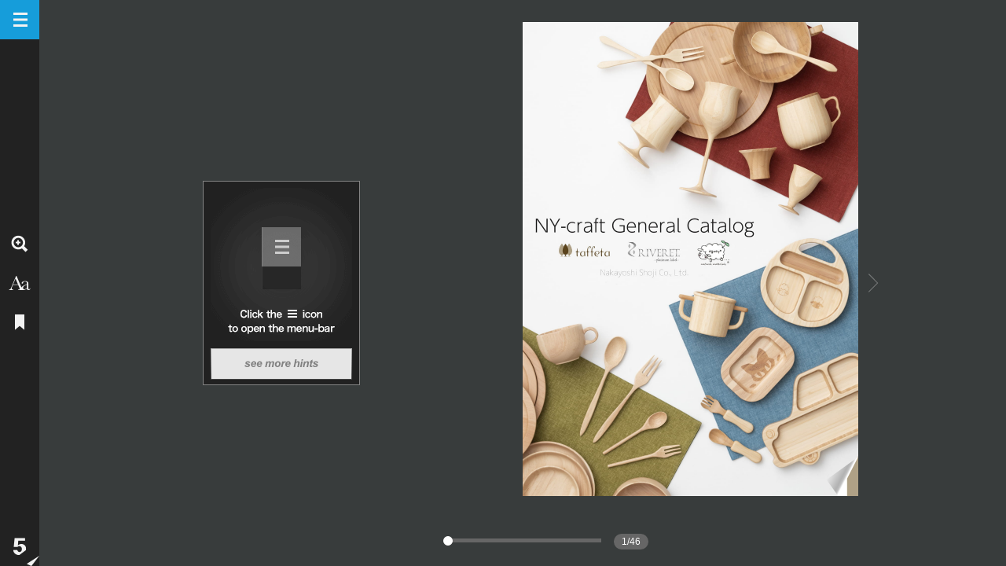

--- FILE ---
content_type: text/html
request_url: https://www.nakayo-shi.jp/catalog/en/
body_size: 9996
content:
<!DOCTYPE html>
<html lang="ja">
<head prefix="og: http://ogp.me/ns# fb: http://ogp.me/ns/fb# article: http://ogp.me/ns/article#">
<meta charset="UTF-8">
<meta http-equiv="X-UA-Compatible" content="IE=edge">
<title>No Title | ebook5</title>
<meta name="description" content="No Title - ebook5.net">
<meta name="viewport" content="width=device-width,maximum-scale=1.0, minimum-scale=1.0,user-scalable=no">
<meta property="og:title" content="No Title | ebook5">
<meta property="og:type" content="article">
<meta property="og:image" content="https://my.ebook5.net/NY-craft-2/LYgGh5/contents/image/book/medium/image-000001.jpg">
<meta property="og:url" content="https://www.nakayo-shi.jp/catalog/en/">
<meta property="og:description" content="No Title - ebook5.net">
<meta name="twitter:card" content="summary">
<link rel="canonical" href="https://www.nakayo-shi.jp/catalog/en/">
<link rel="stylesheet" href="https://my.ebook5.net/resources/v5/contents/css/ebook5-5.min.css?20210425000">
<link rel="shortcut icon" id="shortcut_icon" href="https://my.ebook5.net/resources/contents/ebook_ico.png">
<link rel="apple-touch-icon" id="apple_touch_icon" href="https://my.ebook5.net/resources/contents/ebook_ico.png">
<script src="https://code.jquery.com/jquery-3.6.0.min.js"></script>
<script type="text/javascript">$.browser={msie:false};</script>
<!--[if IE ]>
<script type="text/javascript">$.browser={msie:true};</script>
<![endif]-->
<script type="text/javascript" src="https://my.ebook5.net/resources/v5/jstools/jquery.ba-hashchange.min.js"></script>
<script type="text/javascript" src="https://my.ebook5.net/dl_ebook5.js?key=I4d8Y5KbX1JzIwHHe0WXq7GJ8JCFCjtPPmwLK%2BxrYNA%3D"></script>
<script type="text/javascript" src="https://my.ebook5.net/js/jquery.base64.min.js" charset="utf-8"></script>
<style type="text/css">
img { -ms-interpolation-mode: bicubic; }
.theme_bgcolor {background-color: #383c3c;}
.ebook5-ui-scale-frame .scale-wrap .scale-gage:before,
#pageslider .ps-range,#zoom_slider .slider_wrap ,
.ebook5-ui-pager-wrap .scale-wrap .scale-gage:before,.book-dir-right .ebook5-ui-pager-wrap .scale-wrap .scale-gage:after {background-color: #169dda;}
.ebook5-ui-mob-pagetile .item a.here .thumb {border-color: #169dda;}
.ebook5-ui-scale-frame:after ,.icon.active svg{color: #169dda;}
.theme_hcolor {background-color: #169dda;}
.theme_bcolor {background-color: #222;}
.linkmapclass{background-color: #373373!important;}
._clickhover{background-color: #373373!important;}
#stage .pagetext .text .key_hightlight{background-color:#ffff27;padding: 1px 3px;}
._pageHintRectClass{caret-color: transparent;}
@keyframes ebk_loader_loop {from {transform: translateX(-100%);} to {transform: translateX(200%);}}
.ebk_loader{background:#383c3c;}
.ebk_loader span {transform: translateX(-100%);background: linear-gradient(to right, #383c3c, #169dda);animation: ebk_loader_loop 1.2s linear -10s infinite;
}
</style>
<script type="text/javascript">
var ___mod_serial='20250702143751';
!function(){ebook.data.img_cmn_base_path='https://my.ebook5.net/resources/v5/contents/image/cmn/';window.base_uri='https://my.ebook5.net';}();

ebook.data.search_datapath='https://my.ebook5.net/NY-craft-2/LYgGh5/';

</script>
<style type="text/css" media="screen">
body.loading >*{display: none !important;}
body.loading #loading_spinner{display: block;position: fixed;width: 100%;height:100%;}
.CLR_BLOCK00{position: absolute;overflow:hidden;height:1px;width:1px;}
</style>
</head>
<body class="theme_bgcolor loading">
<div id="progressbar2" class="ebk_loader " style="width: 100%;height: 100%;margin: 0px auto;position: absolute;left: 0px;top: 0px;overflow: hidden;z-index: 99999;">
	<span style="display: block;position:relative;top: 48%;left: 0;width: 70%;height: 3px;border-radius: 0 1px 1px 0;text-indent: -9999em;transform: translateX(-100%);"></span>
</div>
<div id="loading_spinner"> </div>
<div class="CLR_BLOCK00"><h1>No Title</h1><p></p></div>
<div id="base_block">
<div id="stage">
<div id="canvas">
<div id="canvas_base" class="cf">
<canvas id="canvas1"></canvas>
<canvas id="canvas2"></canvas>
<div id="row_page">
<div class="page_left"><div class="hit_area"></div></div><div class="page_right"><div class="hit_area"></div></div></div></div>
<div class="linkwrap"></div></div>
<div id="l_canvas">
<div id="l_canvasbase">
<div id="l_canvasimg">
<img id="l_img" src="https://my.ebook5.net/resources/v5/contents/image/cmn/spacer.gif" alt=""></div></div></div></div></div>
<div id="pageslider">
<div class="ps-wrap">
<div class="ps-bar"><span class="ps-range"></span><span class="ps-handle"><span class="ps-handle-view"></span></span></div>
<div class="ps-info"></div></div>
<div class="ps-thumb">
<div class="ps-thumb-wrap">
<span class="thumbImg cf"><img src="https://my.ebook5.net/resources/v5/contents/image/cmn/spacer.gif" alt=""><img src="https://my.ebook5.net/resources/v5/contents/image/cmn/spacer.gif" alt=""></span><span class="frameBtm"></span>
<div class="ps-thumb-num"></div></div></div></div>
<div id="ctrl_panel" class="theme_bcolor cf">
<div id="ctrl_nav">
<a id="icon_panel" class="theme_hcolor" href="#" title="MENU"><img src="https://my.ebook5.net/resources/v5/contents/image/cmn/sp_icon.png?20160714" width="50" alt=""></a>
<div class="icon_wrap">
<ul id="icon_set_wide" class="icon_set_wrap">
<li class="icon_item"><a href="#" class="icon_plus zoomout_icon" title="ZOOM IN"><img src="https://my.ebook5.net/resources/v5/contents/image/cmn/sp_icon.png?20160714" width="50" alt=""></a></li>
<li><a href="#" class="icon_text" title="TEXT"><img src="https://my.ebook5.net/resources/v5/contents/image/cmn/sp_icon.png?20160714" width="50" alt=""></a></li>
<li class="icon_item bookmark_menuset">
<a href="#" class="icon_bookmark" title="Bookmark"><img src="https://my.ebook5.net/resources/v5/contents/image/cmn/sp_icon.png?20160714" width="50" alt=""></a>
<ol class="sec_nav">
<li class="leftpage"><a class="theme_hcolor" href="#" id="txt_bookmark_left">左ページにブックマーク</a></li><li class="rightpage" ><a class="theme_hcolor" href="#" id="txt_bookmark_right">右ページにブックマーク</a></li>
</ol></li></ul>
<ul id="icon_set_zoom" class="icon_set_wrap">
<li class="icon_item"><a href="#" class="icon_plus zoomout_icon"><img src="https://my.ebook5.net/resources/v5/contents/image/cmn/sp_icon.png?20160714" width="50" alt=""></a></li>
<li class="zoom_gage"></li>
<li class="icon_item"><a href="#" class="icon_minus zoomin_icon"><img src="https://my.ebook5.net/resources/v5/contents/image/cmn/sp_icon.png?20160714" width="50" alt=""></a></li>
<li class="icon_item"><a href="#" class="icon_close"><img src="https://my.ebook5.net/resources/v5/contents/image/cmn/sp_icon.png?20160714" width="50" alt=""></a></li></ul>
<ul id="icon_set_submenu" class="icon_set_wrap">
<li class="icon_item print_menuset">
<a class="icon_print" href="#"><img src="https://my.ebook5.net/resources/v5/contents/image/cmn/sp_icon.png?20160714" width="50" alt=""></a>
<ol class="sec_nav">
<li class="widepage" ><a class="theme_hcolor" href="#" id="txt_print_both">両ページを印刷する</a></li><li class="leftpage" ><a class="theme_hcolor" href="#" id="txt_print_left">左ページを印刷する</a></li><li class="rightpage" ><a class="theme_hcolor" href="#" id="txt_print_right">右ページを印刷する</a></li>
</ol></li>
<li class="icon_item download_menuset">
<a class="icon_download" href="#"><img src="https://my.ebook5.net/resources/v5/contents/image/cmn/sp_icon.png?20160714" width="50" alt=""></a>
<ol class="sec_nav">
<li class="allpage" ><a class="theme_hcolor" href="#" id="txt_download_all">全てをダウンロードする</a></li>
<li class="leftpage" ><a class="theme_hcolor" href="#" id="txt_download_left">左ページをダウンロードする</a></li>
<li class="rightpage" ><a class="theme_hcolor" href="#" id="txt_download_right">右ページをダウンロードする</a></li>
</ol></li>
<li class="icon_item"><a class="icon_faq" id="link_faq" href="https://www.ebook5.net/summary/func.html#v5" target="_blank" ><img src="https://my.ebook5.net/resources/v5/contents/image/cmn/sp_icon.png?20160714" width="50" alt=""></a></li>
</ul></div>
<div id="sig5">
<a id="icon_ebook5" href="https://www.ebook5.net/" target="_blank"><img src="https://my.ebook5.net/resources/v5/contents/image/cmn/sp_icon.png?20160714" width="50" alt="デジタルカタログのeBook5"></a>
</div></div>
<div id="ctrl_cont">
<div id="ctrl_tabs">
<ul>
<li><a id="icon_list" href="#"><img src="https://my.ebook5.net/resources/v5/contents/image/cmn/sp_icon_tab.png" width="230" height="50" alt=""></a></li>
<li><a id="icon_thumb" class="not_selected" href="#"><img src="https://my.ebook5.net/resources/v5/contents/image/cmn/sp_icon_tab.png" width="230" height="50" alt=""></a></li></ul></div>
<div class="search_text_wrap">
<div class="search_box">
<a class="search_btn"><img src="https://my.ebook5.net/resources/v5/contents/image/cmn/sp_icon.png?20160714" width="40" alt="search"></a>
<input type="text" class="search_text" id="keywords">
<a class="search_cancel_btn"><img src="https://my.ebook5.net/resources/v5/contents/image/cmn/btn_clear.gif" width="24" alt="cancel"></a></div></div>
<div id="list_and_thumb">
<div class="listwrap">
<div class="nodata">Not found</div>
<div class="lists">
<ul></ul></div>
<div class="thumbs">
<ul></ul></div></div></div></div></div>
<div id="sub_scrwindow">
<div class="mask_layer"></div></div>
<div id="print_page">
<div class="page_left"></div>
<div class="page_right"></div></div>

<script type="text/javascript">
$(document).ready(function () {
	chgSpacerPath();
	var __pageHintInit=pageHintInit;
	$('body').removeClass('loading');
	pageHintInit=function () {
		__pageHintInit();
		chgSpacerPath();
	}
});

function chgSpacerPath(){
	var npath='/resources/v5/';
	$('img').each(function(){
		var src=$(this).attr('src');
		if( src && src.match(/^contents\/image\/cmn/) ){$(this).attr('src',npath+src);}
		});
	chgSpacerPath2(npath);
	chgSpacerPath2=function(){};
}
function chgSpacerPath2(npath){}
</script>
</body>
</html>


--- FILE ---
content_type: application/javascript; charset=utf-8
request_url: https://my.ebook5.net/dl_ebook5.js?key=I4d8Y5KbX1JzIwHHe0WXq7GJ8JCFCjtPPmwLK%2BxrYNA%3D
body_size: 95741
content:
/*!
 * ebook5 version 5.00.34.25121501
 * * https://www.ebook5.net
 * Date: 15 Dec. 2025
 *
 * Copyright Luler Inc. 
 * More information available at 
 * https://www.ebook5.net/outline/
 * Author by Universal Plus,Inc.
 *
 * Requires jQuery v1.8+  support jQuery 3.6.0
 * Copyright John Resig (http://jquery.com/)
 *
 * Includes jQuery Mousewheel 
 * Copyright (c) 2011 Brandon Aaron (http://brandonaaron.net/)
 * Licensed under the MIT License.
 *
 */
/************************************************************/
;function startebook(n){function pt(n){ebook.BookData.initLoadingThumbSkipEnable=1;d=!ebook.BookData.firstPageRequested;ebook.BookData.querySearch=!0;var t=ebook.BookData.LoadingAfterCallBack;ebook.BookData.LoadingAfterCallBack=function(){t();$("input#mob_search_text").val(n);$("input.search_text").val(n);setTimeout(function(){$("body").hasClass("vmode_narrow")?(setTimeout(function(){$(".ebook5-ui-pager-wrap .tool-menu-list").trigger("click")},200),setTimeout(function(){$(".mob-search-box .search_btn").trigger("click");ebook.BookData.page_list_title&&setTimeout(function(){ebook.PageFlipper.mobile.NarrowIndexView_switchPanel(0,1)},10)},1e3)):setTimeout(function(){$(".search_box .search_btn").trigger("click")},100)},800)}}function yt(){var t=location.hash||window.location.hash,n;return t.match(/^#page[0-9]+$/)?(n=parseInt(t.replace("#page","")),n--,n):-1}var nt,tt,h,c,u,e,v,o,y,t,ut,ft,et,k,ot,i,st,ht,r,ct,d,lt,a,at,vt,g;console&&(console.info||console.log).call(console,"ebook5 viewer – Version "+ebook.ver,self.location.href);typeof ebook.BookData.img_cmn_base_path!=_undefined&&(ebook.data.img_cmn_base_path=ebook.BookData.img_cmn_base_path);ebook.BookData=typeof n===_undefined?ebook_data:n;$("#base_block").css({position:"fixed","z-index":1});nt=$(".theme_hcolor:first").css("background-color");tt=$(".theme_bcolor:first").css("background-color");ebook.data.theme_hcolor=nt;ebook.data.theme_bcolor=tt;h=["bookmark_thumb_url","link_thumb_url","spacegif_url","sp_icon_path"];for(t in h)ebook.data[h[t]]=ebook.data.img_cmn_base_path+ebook.data[h[t]];if(loadingProgress_init(),ebook.data.displayPixelRaito=typeof ebook.BookData.mediumImagePixelRaito==_undefined?1:ebook.BookData.mediumImagePixelRaito,ebook.data.ClassPageToolBar=typeof ClassPageToolBar==_undefined?"#ctrl_header ":ClassPageToolBar,ebook.data.ClassPageToolBar_left=typeof ClassPageToolBar_left==_undefined?"#ctrl_header .leftpage":ClassPageToolBar_left,ebook.data.ClassPageToolBar_right=typeof ClassPageToolBar_right==_undefined?"#ctrl_header .rightpage":ClassPageToolBar_right,ebook.data.ClassMainToolBar=typeof ClassMainToolBar==_undefined?"#ctrl_footer ":ClassMainToolBar,ebook.data.bookmark_imgSize=new Size(24,48),ebook.data.bookmark_imgOffs=new Position(10,0),ebook.PageFlipper.realMousePos=new Point(0,0),ebook.PageFlipper.basePage_size=new Size(500,0),ebook.PageFlipper.canvas_size=new Size(300,0),ebook.PageFlipper.diaplayPage_size=new Size(300,0),ebook.PageFlipper.diaplayPage_offset=new Position(40,50),ebook.Compatibility.checkDevice(),ebook.Compatibility.isTabletDevice||ebook.Compatibility.isSmartPhone)$("html").on("touchmove",function(n){return n.originalEvent.touches.length>1?!1:$(n.target).parents(".enable_move")?void 0:!1});typeof ebook.BookData.pageTitleText==_undefined&&(ebook.BookData.pageTitleText=[]);typeof ebook.BookData.pageTextContents==_undefined&&(ebook.BookData.pageTextContents=[]);var it=["pageImgSize","pageImgSize_thumb","pageImgSize_large","pageImgPathList","pageImgPathList_thumb","pageImgPathList_large","pageTitleText","pageTextContents"],rt=["pageImgPathList","pageImgPathList_thumb","pageImgPathList_large","pageTitleText","pageTextContents"],f=[];for(t in it)u=it[t]||"",typeof ebook.BookData[u]==_undefined&&f.push(u+" is required,");if(f.length>0){alert(f.join("\n"));return}c=-1;for(t in rt)u=rt[t]||"",typeof ebook.BookData[u]!="object"?f.push(u+" is not array object."):(c<0&&(c=ebook.BookData[u].length),ebook.BookData[u].length!=c&&f.push(u+"("+ebook.BookData[u].length+") is different length."));typeof ebook.BookData.local==_undefined&&(ebook.BookData.local="ja");e=$("html").prop("xml:lang")||$("html").prop("lang")||ebook.BookData.local;ebook.data.context[e]||(e="en");ebook.data.context_lang=e;v=["search_paging_text","search_result","search_not_found","download_this_page","download_all_page","cancel","download"];for(t in v)o=v[t],typeof ebook.data["context_"+o]!=_undefined&&ebook.data["context_"+o]||(ebook.data["context_"+o]=ebook.data.context[e][o]);if(typeof ebook.BookData.lang!=_undefined?(ebook.data.context_lang=ebook.BookData.lang,e=ebook.data.context_lang):ebook.BookData.lang,f.length>0){alert(f.join("\n"));return}if(typeof ebook.BookData.pageLinkContents==_undefined&&(ebook.BookData.pageLinkContents={}),typeof ebook.BookData.pageTopDirectionIsLeft==_undefined&&(ebook.BookData.pageTopDirectionIsLeft=!0),typeof ebook.BookData.use_pageFooterToolbar==_undefined&&(ebook.BookData.use_pageFooterToolbar=!0),typeof ebook.BookData.use_pageSideToolbar==_undefined&&(ebook.BookData.use_pageSideToolbar=!0),typeof ebook.BookData.use_largeImage==_undefined&&(ebook.BookData.use_largeImage=!0),typeof ebook.BookData.use_bookReflection==_undefined&&(ebook.BookData.use_bookReflection=!1),typeof ebook.BookData.autoPlayInterval==_undefined&&(ebook.BookData.autoPlayInterval=5),typeof ebook.BookData.pageShadow==_undefined&&(ebook.BookData.pageShadow=!1),typeof ebook.BookData.pageRollShadow==_undefined&&(ebook.BookData.pageRollShadow=!0),typeof ebook.BookData.maxScaleX1==_undefined&&(ebook.BookData.maxScaleX1=!1),typeof ebook.BookData.widePageArrowIcon==_undefined?ebook.BookData.widePageArrowIcon=0:ebook.data.pageViewMargin=ebook.data.pageViewMargin_addArrowIcon,typeof ebook.BookData.SetBookmarkCallBack==_undefined&&(ebook.BookData.SetBookmarkCallBack=function(n){}),typeof ebook.BookData.PageChangeCallBack==_undefined&&(ebook.BookData.PageChangeCallBack=function(n){}),typeof ebook.BookData.PageZoomCallBack==_undefined&&(ebook.BookData.PageZoomCallBack=function(n){}),typeof ebook.BookData.LinkClickCallBack==_undefined&&(ebook.BookData.LinkClickCallBack=function(n,t){}),typeof ebook.BookData.ZoomNarrowRectCallBack==_undefined&&(ebook.BookData.ZoomNarrowRectCallBack=function(n,t){}),typeof ebook.BookData.ZoomWideRectCallBack==_undefined&&(ebook.BookData.ZoomWideRectCallBack=function(n,t,i){}),typeof ebook.BookData.PageDragInfoCallback==_undefined&&(ebook.BookData.PageDragInfoCallback=function(n,t,i,r,u,f){}),typeof ebook.BookData.DownloadCallBack==_undefined&&(ebook.BookData.DownloadCallBack=function(n,t,i){}),typeof ebook.BookData.PrintPageCallBack==_undefined&&(ebook.BookData.PrintPageCallBack=function(n,t){}),typeof ebook.BookData.SearchKeywordCallBack==_undefined&&(ebook.BookData.SearchKeywordCallBack=function(n,t){}),typeof ebook.BookData.BookmarkCallBack==_undefined&&(ebook.BookData.BookmarkCallBack=function(n,t){}),typeof ebook.BookData.LoadingAfterCallBack==_undefined&&(ebook.BookData.LoadingAfterCallBack=function(){}),typeof ebook.BookData.LoadingBeforeCallBack==_undefined&&(ebook.BookData.LoadingBeforeCallBack=function(){}),typeof ebook.BookData.KeywordSearchCallBack==_undefined&&(ebook.BookData.KeywordSearchCallBack=function(n){}),typeof ebook.BookData.KeywordClearCallBack==_undefined&&(ebook.BookData.KeywordClearCallBack=function(n){}),typeof ebook.BookData.narrowContentsPageListBeforeCallBack==_undefined&&(ebook.BookData.narrowContentsPageListBeforeCallBack=function(){}),typeof ebook.BookData.narrowContentsPageListAfterCallBack==_undefined&&(ebook.BookData.narrowContentsPageListAfterCallBack=function(){}),typeof ebook.BookData.pageNoCahe==_undefined&&(ebook.BookData.pageNoCahe=!1),typeof ebook.BookData.use_WidePageToolBar==_undefined&&(ebook.BookData.use_WidePageToolBar=!0),typeof ebook.BookData.use_NarrowTools==_undefined&&(ebook.BookData.use_NarrowTools=!0),typeof ebook.BookData.youtubeDefaultUrl==_undefined&&(ebook.BookData.youtubeDefaultUrl="https://www.youtube.com/embed/(ID:)?f=videos&amp;app=youtube_gdata&amp;autoplay=1&amp;id=youtubeVideo&amp;(QUERY:)"),typeof ebook.BookData.googlemapApiV3DefaultUrl==_undefined&&(ebook.BookData.googlemapApiV3DefaultUrl="http://maps.google.com/maps/api/js?"),typeof ebook.BookData.mob_guideUrl==_undefined&&(ebook.BookData.mob_guideUrl=ebook.data.context_lang=="jp"?"https://www.ebook5.net/summary/func.html":"https://www.ebook5.net/en/summary/func.html"),(typeof ebook.BookData.use_Download==_undefined||typeof ebook.BookData.downloadList==_undefined)&&(ebook.BookData.use_Download=!1,ebook.BookData.downloadList={}),typeof ebook.BookData.use_TextView==_undefined&&(ebook.BookData.use_TextView=!1),typeof ebook.BookData.use_TextSearch==_undefined&&(ebook.BookData.use_TextSearch=!1),typeof ebook.BookData.url_Text==_undefined&&(ebook.BookData.url_Text="./text/"),ebook.BookData.mobileTextModeEnable=ebook.BookData.use_TextView,typeof ebook.BookData.enableFlash==_undefined&&(ebook.BookData.enableFlash=!0),typeof ebook.BookData.singlePageMdoe==_undefined&&(ebook.BookData.singlePageMdoe=!1),initOptinalLayer(),ebook.BookData.use_Download&&(y=0,$("#menu_download").each(function(){y++}),y==0&&$("ul#navi>li#end_dummy").each(function(){$(this).before('<li id="menu_download" style="display:block;"><a href="javascript:void(0);" title="Download">Download<\/a><\/li>')}),initDownloadDialog()),typeof ebook.BookData.pageDummyImagePath==_undefined&&(ebook.BookData.pageDummyImagePath=ebook.data.img_cmn_base_path+"pagedummy.gif"),typeof ebook.BookData.autoSizeEvenPages==_undefined&&(ebook.BookData.autoSizeEvenPages=!0),typeof ebook.BookData.snsEnable==_undefined&&(ebook.BookData.snsEnable=!0),typeof ebook.BookData.widePageSliderNumMode==_undefined&&(ebook.BookData.widePageSliderNumMode=1),ebook.BookData.widePageSliderNumMode,typeof ebook.BookData.pageHintEnable==_undefined&&(ebook.BookData.pageHintEnable=!1),ebook.BookData.pageHintEnable&&(typeof ebook.BookData.pageHintImageSize!=_undefined&&(pageHintImageSize=ebook.BookData.pageHintEnable),typeof ebook.BookData.pageHintImageUrl!=_undefined&&(pageHintImageSize=ebook.BookData.pageHintImageUrl),typeof ebook.BookData.pageHintInfoUrl!=_undefined&&(pageHintInfoUrl=ebook.BookData.pageHintInfoUrl)),typeof ebook.BookData.pageListTitleBlankPackEnable==_undefined&&(ebook.BookData.pageListTitleBlankPackEnable=!1),typeof ebook.BookData.initLoadingThumbSkipEnable==_undefined&&(ebook.BookData.initLoadingThumbSkipEnable=!1),typeof ebook.BookData.linkopenNatural==_undefined&&(ebook.BookData.linkopenNatural=!1),typeof ebook.BookData.page_step_num==_undefined&&(ebook.BookData.page_step_num=2),typeof ebook.BookData.page_single_slide==_undefined&&(ebook.BookData.page_single_slide=!1),typeof ebook.BookData.linkFadeOpacity==_undefined&&(ebook.BookData.linkFadeOpacity=0),typeof ebook.BookData.linkFadeoutDelay==_undefined&&(ebook.BookData.linkFadeoutDelay=2e3),ebook.Linkmap.fadeInTime=ebook.BookData.linkFadeoutDelay,ebook.BookData.page_single_slide&&(ebook.BookData.page_step_num=1),typeof ebook.BookData.mobileTextModeEnable==_undefined&&(ebook.BookData.mobileTextModeEnable=!1),typeof ebook.BookData.mobileFlipMode==_undefined&&(ebook.BookData.mobileFlipMode=!1),ebook.BookData.page_single_slide&&(ebook.BookData.mobileFlipMode=!1),typeof ebook.BookData.linkUserUrl==_undefined&&(ebook.BookData.linkUserUrl=!1),typeof ebook.BookData.linkUserUrlTitle==_undefined&&(ebook.BookData.linkUserUrlTitle=!1),typeof ebook.BookData.searchResultFilter==_undefined&&(ebook.BookData.searchResultFilter=!1),(!ebook.Compatibility.isIE||ebook.Compatibility.isIEver>=9)&&$("html").addClass("html5"),ebook.Compatibility.isIPad&&$("body").addClass("ipadClass"),$("body").addClass(ebook.BookData.pageTopDirectionIsLeft?"book-dir-left":"book-dir-right"),ebook.BookData.autoSizeEvenPages&&!ebook.BookData.page_single_slide){var p=ebook.BookData.pageDummyImagePath,w=ebook.BookData.pageImgPathList,l=ebook.BookData.pageImgPathList_thumb,b=ebook.BookData.pageImgPathList_large,s=w.length>l.length?w.length:l.length>b.length?l.length:b.length;for(s+=s%2,t=w.length;t<s;t++)ebook.BookData.pageImgPathList.push(p);for(t=l.length;t<s;t++)ebook.BookData.pageImgPathList_thumb.push(p);for(t=b.length;t<s;t++)ebook.BookData.pageImgPathList_large.push(p)}if(ebook.BookData.pageImgPathList.length!=ebook.BookData.pageTitleText.length||ebook.BookData.pageImgPathList.length!=ebook.BookData.pageTextContents.length)for(ip_l=ebook.BookData.pageImgPathList.length,t=0;t<ip_l;t++)typeof ebook.BookData.pageTitleText[t]==_undefined&&(ebook.BookData.pageTitleText[t]="　"),typeof ebook.BookData.pageTextContents[t]==_undefined&&(ebook.BookData.pageTextContents[t]="");if(ebook.BookData.PageJump=function(n){setTimeout(function(){var t=getPageNum(n-1);pageView_jumpPage(t)},0)},ebook.BookData.GetPageImgPath=function(n){var t=ebook.BookData.pageImgPathList[n];return ebook.BookData.pageNoCahe?t+"?"+(new Date).getTime():t},ebook.BookData.GetPageImgThumbPath=function(n){return ebook.BookData.pageImgPathList_thumb[n]},ebook.BookData.GetPageImgLargePath=function(n){return ebook.BookData.pageImgPathList_large[n]},ut=$("#icon_panel img").attr("src"),ft=ut.indexOf("black")!==-1,ft&&($("body").addClass("icon-black-mode"),ebook.data.link_thumb_url=ebook.data.link_thumb_url.replace("link_w.png","link_k.png")),ebook.initExdCss(),et='<div class="ebook5-ui-mob-message-box"> <div class="text-wrap" ><\/div><\/div>',$("#ctrl_cont").append(et),ebook.PageFlipper.widePageArrowIcon_ajustPos=function(){},ebook.BookData.widePageArrowIcon>0&&!ebook.BookData.page_single_slide&&(k=ebook.BookData.widePageArrowIcon==1?"white":"black",ot='<div class="icon widePageArrow noflip_event unselectable left '+k+'">\t<svg class="spmenu-svg-icon spmenu-icon-page-left"><use xlink:href="#spmenu-icon-page-left"><\/use><\/svg><\/div><div class="icon widePageArrow noflip_event unselectable right '+k+'">\t<svg class="spmenu-svg-icon spmenu-icon-page-right"><use xlink:href="#spmenu-icon-page-right"><\/use><\/svg><\/div>',$("#canvas_base").append(ot),ebook.PageFlipper.widePageArrowIcon_ajustPos=function(){var t=ebook.PageFlipper.currentPageNum_left,f=30,i=$("body").height()||!1,n,r,u;ebook.PageFlipper.diaplayPage_offset.left>40&&(f+=10);n=ebook.PageFlipper.diaplayPage_offset.left;r=$("#canvas_base .widePageArrow.left").css({left:0,width:`${n}px`,height:`${i}px`});r.css("display",t>=1?"":"none");u=$("#canvas_base .widePageArrow.right").css({right:0,width:`${n}px`,height:`${i}px`});u.css("display",t<ebook.PageFlipper.pageCount-1?"":"none")},ebook.PageFlipper.page_corner_flip_hoverCallback=function(n,t){var i=!1,r=!1;n?(t?i=!0:r=!0,$("#canvas_base").addClass("widePageSideHover")):$("#canvas_base").removeClass("widePageSideHover");i?$("#canvas_base .widePageArrow.left").addClass("hover"):$("#canvas_base .widePageArrow.left").removeClass("hover");r?$("#canvas_base .widePageArrow.right").addClass("hover"):$("#canvas_base .widePageArrow.right").removeClass("hover")}),i=getQueryParameter(),ebook.BookData.queryPage=!1,ebook.BookData.querySearch=!1,st=i!==!1&&typeof i.open_side_panel!==_undefined?!0:!1,ht=i!==!1&&typeof i.page_list_title!==_undefined?!0:!1,ebook.BookData.open_side_panel=st,ebook.BookData.page_list_title=ht,i!==!1&&i.print+""!=_undefined&&typeof i.type!=_undefined&&typeof i.page!=_undefined){printingPage(i);return}r=0;ebook.BookData.firstPageRequest=!1;ebook.BookData.firstPageRequested=!1;i!==!1&&typeof i.print===_undefined&&typeof i.page!=_undefined&&(r=parseInt(i.page)||0,r&&(r--,ebook.BookData.queryPage=!0,ebook.BookData.firstPageRequest=r,ebook.BookData.firstPageRequested=!0));ebook.BookData.page_list_title&&setTimeout(function(){$("#icon_list").trigger("click");mode=NarrowIndexView_mode;mode==2&&(NarrowIndexView_mode=0);ebook.PageFlipper.mobile.NarrowIndexView_switchPanel(mode,1)},10);ct=!1;d=!1;i!==!1&&typeof i.print===_undefined&&typeof i.search!=_undefined&&(lt=i.search,ct=!0,pt(lt));ebook.BookData.firstSearchJump=d;a=i!==!1&&typeof i.mode!==_undefined?i.mode:!1;ebook.BookData.openMode=a;a=="text"&&(at=window.innerWidth||$(window).width(),ebook.Compatibility.isSmartPhone&&ebook.BookData.firstSearchJump&&(!ebook.data.wide_width_min||at<ebook.data.wide_width_min));ebook.BookData.openMode&&(vt=ebook.BookData.LoadingAfterCallBack,ebook.BookData.LoadingAfterCallBack=function(){vt();ebook.BookData.use_TextView&&ebook.BookData.openMode=="text"?setTimeout(function(){ebook.BookData.mobileTextModeEnable&&ebook.PageFlipper.isNarrowMode()?($(".ebook5-ui-pager-wrap .tool-menu-list").trigger("click"),setTimeout(function(){$(".ebook5-ui-mob-indexview-menu .item-text").trigger("click");ebook.BookData.firstSearchJump&&setTimeout(function(){ebook.BookData.firstSearchJump=!1;var n=ebook.PageTool.searchResultList[0];n!=0&&narrowPageIndexScr(n)},500)},2e3)):setTimeout(function(){ebook.PageTextView.viewchange()},1e3)},1500):a=="zoom"&&setTimeout(function(){ebook.PageFlipper.isNarrowMode()||setTimeout(function(){ebook.PageWide.setZoomPageLeft()},1)},1)});(location.hash||window.location.hash)&&(r=yt(),location.hash="");$(window).on("hashchange",function(){var n=yt();n>=0&&(location.hash="",pageView_jumpPage(getPageNum(n)))});if(ebook.BookData.use_pageSideToolbar||(ebook.data.stageTopMargin=0),ebook.BookData.use_pageFooterToolbar||(ebook.data.stageFootMargin=18),ebook.Compatibility.isSupportCanvas&&!ebook.Compatibility.isTouchDevice)$(ebook.Compatibility.isIE?"html":window).on(leb.e.mm,function(n){return ebook.PageFlipper.realMousePos=new Point(n.pageX,n.pageY),!0});ebook.PageFlipper.pageCount=ebook.BookData.pageImgPathList_thumb.length;r<0&&(r=0);r>=ebook.PageFlipper.pageCount&&(r=ebook.PageFlipper.pageCount-1);g=getPageNum(r);ebook.PageFlipper.narrowCurrentPageNum=g;ebook.PageWide&&ebook.PageWide.zoomPage_pageNum&&(ebook.PageWide.zoomPage_pageNum=g);ebook.PageFlipper.currentPageNum_left=ebook.BookData.page_single_slide?ebook.PageFlipper.narrowCurrentPageNum:ebook.PageFlipper.narrowCurrentPageNum%2==0?ebook.PageFlipper.narrowCurrentPageNum-1:ebook.PageFlipper.narrowCurrentPageNum;ui_init();$("html").on("selectstart",function(){return!1});$("html").on("dblclick",function(n){return n.preventDefault(),!1});if(ebook.BookData.page_single_slide){n_pageHitSide=function(n){var t=-1,i=ebook.PageFlipper.diaplayPage_offset.left+ebook.PageFlipper.diaplayPage_size.width,r=(100-ebook.data.hitWidthPar)*ebook.PageFlipper.diaplayPage_size.width/200,u=ebook.PageFlipper.hitFlipOutWidth;return n.x<=i-r?t=1:n.x>=i+r&&(t=2),t};$("#canvas_base").on(leb.e.mm+".pagemove",function(n){if(!isRightClick(n)){LastmousePos=getMousePosEvent(n);var t=cnv_windowToLocal(LastmousePos);if(sts=n_pageHitSide(t),sts>0){if(/^(select|a)$/.test(n.target.nodeName.toLowerCase()))return;if(sts==1){if(ebook.PageFlipper.currentPageNum_left>0)return $("#canvas_base").css("cursor","pointer"),!1}else if(sts==2&&ebook.PageFlipper.currentPageNum_left<ebook.PageFlipper.pageCount-1)return $("#canvas_base").css("cursor","pointer"),!1}$("#canvas_base").css("cursor","")}});$("#canvas_base").on(leb.e.md+".pagemove",function(n){if(!isRightClick(n)){LastmousePos=getMousePosEvent(n);var t=cnv_windowToLocal(LastmousePos);return sts=n_pageHitSide(t),sts>0?/^(select|a)$/.test(n.target.nodeName.toLowerCase())?void 0:(sts==1?ebook.PageFlipper.page_animation_single_left():sts==2&&ebook.PageFlipper.page_animation_single_right(),!1):void 0}})}else if(ebook.Compatibility.isTouchDevice){$("#canvas_base").on(leb.e.ts+".pagemove",ebook.PageFlipper.EVENT_page_mousedown_canvas);$("#row_page").hide()}else if(ebook.Compatibility.isSupportCanvas){$("#canvas_base").on(leb.e.md+".pagemove",ebook.PageFlipper.EVENT_page_mousedown_canvas);$("#canvas_base").on(leb.e.mm+".pagemove",ebook.PageFlipper.EVENT_page_mouseover_canvas);$("#row_page").hide()}else $("#canvas1,#canvas2").hide();ebook.Compatibility.isAndroid&&$("*").css({"-webkit-tap-highlight-color":"rgba(0,0,0,0) !important"});$("#navi>li>a").empty().attr("title","");setTouchActionCancel();bindPinchTouchAction("#canvas",function(){return!0},function(n,t){if(ebook.PageFlipper.isWideMode()){if($("#sub_scrwindow").is(":visible"))return;if(n.scale>1)return t.preventDefault(),ebook.PageFlipper.m_move_clear(),n.firstEvent.pageX=n.firstPoint.x,n.firstEvent.pageY=n.firstPoint.y,ebook.PageFlipper.pageNumAdd(),ebook.PageFlipper.changeZoomPage(n.firstEvent),!1}});ebook.PageWide.initZoomView();$(ebook.data.ClassMainToolBar).hide();ebook.PageFlipper.mobile.initNarrowPage();closeScrwindow();ebook.BookData.LoadingBeforeCallBack();autoPlay(!1);ebook.data.bookmarktag_img=new Image;ebook.data.bookmarktag_img.src=ebook.data.bookmark_thumb_url;ebook.data.spacer_img=new Image;ebook.data.spacer_img.src=ebook.data.spacegif_url;setTimeout(function(){ebookLoadData()},100)}function ebookLoadData(){var i,r,n,t,u;if(loading_now=!0,i=ebook.BookData.pageImgPathList_thumb,ebook.PageFlipper.pageCount=i.length,ebook.Compatibility.isTouchDevice||ebook.BookData.initLoadingThumbSkipEnable)setTimeout(function(){ebookLoaded()},100);else for(r=ebook.PageFlipper.pageCount,ebook.data.loading_stack=r,waitLoading(),n=0;n<r;n++)if(i[n]){t=new Image;try{t.onload=initOnLoad;t.src=i[n]}catch(f){u=ebook.data.loading_stack;ebook.data.loading_stack=0;loading_now=!1;alert("loading error "+u);break}t.complete&&initOnLoad();ebook.pageCache.pagess[n]=t}loading_now=!1}function initOnLoad(){ebook.data.loading_stack>0&&ebook.data.loading_stack--;loadingProgress_call(ebook.PageFlipper.pageCount,ebook.data.loading_stack)}function waitLoading(){ebook.data.loading_stack!=0||loading_now?setTimeout(function(){waitLoading()},100):setTimeout(function(){ebookLoaded()},100)}function loadingimage(n){return _bgLoadingImageFunc(n,initOnLoad)}function loadingProgress_init(){$("#progressbar").remove();var n=$("#progressbar2")||[];n.length||$("body").append('<style>@keyframes ebk_loader_loop {0% {transform: translateX(-100%);} to {transform: translateX(200%);}}<\/style><div id="progressbar2" class="ebk_loader" style="width: 100%;height: 100%;margin: 0 auto;position: absolute;left: 0;top: 0;overflow: hidden;z-index: 99999;"><span class="theme_hcolor" style="display: block;position:relative;top: 48%;left: 0;width: 70%;height: 3px;border-radius: 0 1px 1px 0;text-indent: -9999em;transform: translateX(-100%);animation: ebk_loader_loop 1.2s linear -10s infinite;"><\/span>&nbsp;<\/div>');$("#progressbar2").show();const t=n=>{n.preventDefault()},i=document.getElementById("progressbar2");["touchstart","touchmove","touchend","gesturestart","gesturechange","gestureend"].forEach(n=>{i.addEventListener(n,t,{passive:!1})})}function loadingProgress_end(){$("#progressbar2").fadeOut(500)}function loadingProgress_call(n,t){return;var r=$("#progressbar").width(),i=parseInt((n-t)*100/n);$("#progressbar .ui-progressbar-value").css("width",i+"%").text(i+"%("+(n-t)+"/"+n+")")}function ebookLoaded(){setTimeout(function(){$(".ebook5-ui-mob-linkmap-frame").empty();$(window).trigger("resize_page");setTimeout(function(){loadingProgress_end()},500)},1e3);makeToolsbars();keybordInit();pageHintInit();EVENT_resizeContainer(1,"ebook5_1 ebookLoaded");zoom_fit();$(window).on("resize_page",function(n){ebook.Compatibility.isTabletDevice||ebook.Compatibility.isSmartPhone||(EVENT_resizeContainer(n,"ebook5_2 EVT resize_page"),zoom_fit(n))});var n=!1;$(window).on("resize",function(t){n&&clearInterval(n);n=setTimeout(function(){n=!1;$(window).trigger("resize_page")},1e3/30)});if(window.screen&&window.screen.orientation)window.screen.orientation.addEventListener("change",n=>{setTimeout(function(){zoom_fit(n);EVENT_resizeContainer(1,"ebook5_3 EVT orientationchange")},500)});else $(window).on("orientationchange",function(n){EVENT_resizeContainer(n,"ebook5_3 EVT orientationchange");zoom_fit(n)});ebook.BookData.use_TextView&&ebook.PageTextView&&ebook.PageTextView.init();ebook.BookData.firstPageRequested&&setTimeout(function(){var n,t;ebook.BookData.page_single_slide||(ebook.PageFlipper.isWideMode()||!ebook.PageFlipper.isNarrowMode()&&ebook.PageFlipper.isZoomMode()||ebook.PageFlipper.isNarrowMode()&&ebook.PageFlipper.mobile.isWideView())&&((n=getPageNum(),n<1||n>=ebook.PageFlipper.pageCount-1)||(t=ebook.BookData.firstPageRequest+1,n=n+(ebook.BookData.pageTopDirectionIsLeft?1:0),n==t&&n++,ebook.BookData.PageChangeCallBack(n)))},1e3);setTimeout(function(){var n=ebook.BookData.pageTopDirectionIsLeft?ebook.PageFlipper.currentPageNum_left>=ebook.PageFlipper.pageCount-1?!0:!1:ebook.PageFlipper.currentPageNum_left==-1?!1:!0;ebook.PageFlipper.page_corner_flip_anim(n,!1)},2e3);ebook.BookData.use_TextSearch?f_sub():ebook.BookData.LoadingAfterCallBack()}function f_sub(){ebook.data.searchEx.text_all_loaded?ebook.BookData.LoadingAfterCallBack():setTimeout(f_sub,100)}function keybordInit(){ebook._event.key_ctrl=!1;ebook._event.key_shift=!1;$("body").on("keyup keydown",function(n){var t=n||window.event;ebook.Compatibility.isIE6&&(t=window.event);switch(t.keyCode){case 16:ebook._event.key_shift=t.type=="keydown";break;case 17:ebook._event.key_ctrl=t.type=="keydown";break}}).on("keydown keyup keypress",function(n){var t=n||window.event,r,i;if(ebook.Compatibility.isIE6&&(t=window.event),r=!0,$(":focus").each(function(){var n=this.tagName.toLowerCase();if(/(input|textarea|select)/.test(n))return r=!1,!1}),r){if(ebook.PageFlipper.isWideMode()||ebook.PageFlipper.isZoomMode()){if($("#ctrl_panel").hasClass("open")&&t.type=="keyup")switch(t.keyCode){case 27:ebook.PageTool.openSidePanel(!0);return;break}if($("#sub_scrwindow").is(":visible")){if(t.type=="keyup")switch(t.keyCode){case 27:$("#sub_scrwindow").is(":visible")?closeScrwindow():$("#sub_contents_block").is(":visible")&&$("#sub_contents_block .menu_back").off("click");$("#sub_contents_block_area").empty();$("#sub_scrwindow").removeClass("disp_optional_layer");break}return}if(t.type=="keydown")switch(t.keyCode){case 80:return(t.ctrlKey&&!t.metaKey||!t.ctrlKey&&t.metaKey)&&t.preventDefault(),ebook.PageTool.openPrintMenu(),!1}if(t.type=="keyup")switch(t.keyCode){case 27:ebook.PageFlipper.isZoomMode()?$("#ctrl_panel").hasClass("open")?ebook.PageTool.openSidePanel(!0):$("#l_canvas").is(":visible")&&$("#l_canvas .z_close").trigger("click"):ebook.PageTextView&&ebook.PageTextView.isTextMode==!0&&ebook.PageTextView.viewchange();break;case 37:case 188:if($("#ctrl_panel").hasClass("open"))break;if(ebook.PageTextView&&ebook.PageTextView.isTextMode==!0)break;if(!ebook._event.key_ctrl&&ebook.BookData.page_single_slide)ebook.PageFlipper.page_animation_single_left();else if(ebook._event.key_ctrl||ebook.PageFlipper.isZoomMode())i=ebook._event.key_ctrl?0:ebook.PageFlipper.currentPageNum_left-1,pageView_jumpPage(i);else if(!ebook.PageFlipper.pageDrag_status&&!ebook.PageFlipper.Html5.makeAutoPageMove(!1))return;ebook.PageTool.updateMenuset();break;case 39:case 190:if($("#ctrl_panel").hasClass("open"))break;if(ebook.PageTextView&&ebook.PageTextView.isTextMode==!0)break;if(!ebook._event.key_ctrl&&ebook.BookData.page_single_slide)ebook.PageFlipper.page_animation_single_right();else if(ebook._event.key_ctrl||ebook.PageFlipper.isZoomMode())i=ebook._event.key_ctrl?ebook.PageFlipper.pageCount-1:ebook.PageFlipper.currentPageNum_left+ebook.BookData.page_step_num,pageView_jumpPage(i);else if(!ebook.PageFlipper.pageDrag_status&&!ebook.PageFlipper.Html5.makeAutoPageMove(!0))return;ebook.PageTool.updateMenuset();break;case 76:ebook.PageTool.openPageListMenu();break;case 68:ebook.PageTool.openDownloadMenu();break;case 66:ebook.PageTool.openBookmarkMenu();break;case 84:ebook.PageTool.openThumbListMenu();break;case 32:ebook.BookData.page_single_slide?ebook.PageFlipper.page_animation_single_left():pageView_jumpPage(ebook.PageFlipper.currentPageNum_left+(ebook.BookData.pageTopDirectionIsLeft?ebook.BookData.page_step_num:-1));break;case 90:if(ebook.PageFlipper.isZoomMode())break;ebook.PageTextView&&ebook.PageTextView.isTextMode==!0&&ebook.PageTextView.viewchange();ebook.PageFlipper.changeZoomPage(!1);break;case 65:ebook.PageTextView&&ebook.PageTextView.isTextMode==!1&&(ebook.PageFlipper.isZoomMode()&&$("#l_canvas .z_close").trigger("click"),ebook.PageTextView.viewchange());break;case 40:ebook.PageFlipper.isZoomMode()?typeof ebook.PageWide.zoomin_btn!=_undefined&&ebook.PageWide.zoomin_btn():$("#ctrl_panel").hasClass("open")||ebook.PageTextView&&ebook.PageTextView.isTextMode==!0&&$("#ebooktextview").get(0).focus();break;case 38:ebook.PageFlipper.isZoomMode()?typeof ebook.PageWide.zoomout_btn!=_undefined&&ebook.PageWide.zoomout_btn():$("#ctrl_panel").hasClass("open")||ebook.PageTextView&&ebook.PageTextView.isTextMode==!0&&$("#ebooktextview").get(0).focus();break}else if(t.type=="keypress")switch(t.which){case 43:break;case 45:break}}if(0&&ebook.PageFlipper.isZoomMode()){if($("#l_canvas").is(":visible")&&t.type=="keyup")switch(t.keyCode){case 27:$("#l_canvas").is(":visible")&&$("#l_canvas .z_close").off("click");break}if(t.type=="keyup")switch(t.keyCode){case 37:case 188:i=ebook._event.key_ctrl?0:ebook.PageFlipper.currentPageNum_left-1;pageView_jumpPage(i);ebook.PageTool.updateMenuset();break;case 39:case 190:i=ebook._event.key_ctrl?ebook.PageFlipper.pageCount-1:ebook.PageFlipper.currentPageNum_left+2;pageView_jumpPage(i);ebook.PageTool.updateMenuset();break}}}})}function autoPlay(n,t){if(autoPlayFlag){if(!(ebook.PageFlipper.currentPageNum_left<ebook.PageFlipper.pageCount+1)||!(ebook.PageFlipper.currentPageNum_left>=-1)){stopAutoPlay();return}var i=ebook.BookData.autoPlayInterval*1e3;if(typeof t!=_undefined&&(i=t),typeof n==_undefined&&(n=!1),ebook.Compatibility.isSupportCanvas){if(ebook.PageFlipper.pageDrag_status)i=100;else if(!ebook.PageFlipper.Html5.makeAutoPageMove(ebook.BookData.pageTopDirectionIsLeft))return}else ebook.data.auto_pageNext=ebook.BookData.pageTopDirectionIsLeft?ebook.BookData.page_step_num:-1*ebook.BookData.page_step_num,ebook.PageFlipper.pageNumAdd();setTimeout(function(){autoPlay(!0)},i)}}function startAutoPlay(){if(getPageNum(ebook.PageFlipper.currentPageNum_left)>=ebook.PageFlipper.pageCount-1){stopAutoPlay();return}autoPlayFlag=!autoPlayFlag;autoPlayFlag?($(ClassPlayButton).addClass("now_playing"),setTimeout(function(){autoPlay()},1e3)):stopAutoPlay()}function stopAutoPlay(){$(ClassPlayButton).removeClass("now_playing");autoPlayFlag=!1}function EVENT_resizeContainer(n,t){var i,r;typeof t==_undefined&&(t="--");isOrientationchange=typeof n!=_undefined&&n===1||n.type.toLowerCase()=="orientationchange";i=_EVENT_resizeContainer;_EVENT_resizeContainer++;r=new Date;_EVENT_resizeContainer_lasttim=(new Date).getTime();$("body").addClass("resize");_EVENT_resizeContainer_hd&&clearTimeout(_EVENT_resizeContainer_hd);_EVENT_resizeContainer_hd=setTimeout(function(){_EVENT_resizeContainer_hd=0;onResize_changeViewerMode();$("body").removeClass("resize");onResize_setViewrMode();_EVENT_resizeContainer=0},isOrientationchange?1:ebook.Compatibility.isAndroid?400:300)}function onResize_changeViewerMode(){var n=window.innerHeight||$(window).height(),t=window.innerWidth||$(window).width(),r,u,i;ebook.Compatibility.checkViewPort();ebook.Compatibility.viewport.width&&(t=ebook.Compatibility.viewport.width,n=ebook.Compatibility.viewport.height);ebook.Compatibility.isTouchDevice?ebook.Compatibility.isSmartPhone&&(!ebook.data.wide_width_min||t<ebook.data.wide_width_min)?(ebook.Compatibility.isAndroid?$("body").height(n):ebook.Compatibility.isAppleDev&&(ebook.Compatibility.isMobSafari?(setTimeout(function(){$("html,body").animate({scrollTop:0},100,"swing")},200),$("#narrowPage").attr("style","height: "+n+"px;position:fixed;top:0;width:100%;max-height:"+n+"px;")):(r={height:480,width:320},ebook.Compatibility.viewport.width&&(r=ebook.Compatibility.viewport),n=r.height,t=r.width,ebook.Compatibility.isMobSafari&&n<t&&setTimeout(function(){window.scrollTo(0,1e3)},200)),$("body").height(n).width(t),$("#ctrl_footer").css({bottom:"0px"})),(!ebook.PageFlipper.isNarrowMode()||ebook.PageFlipper.isWideMode())&&changeNarrowPage(!1)):(ebook.Compatibility.isIPad&&(u=n>t,ebook.PageFlipper.mobile.margin.b=u?30:0,theme_bcolor=ebook.data.theme_bcolor||"#000000",$("#stage").css({borderBottom:u?"solid 31px "+theme_bcolor:"0px",boxSizing:"border-box"})),$("body").height(n).width(t),ebook.PageFlipper.isWideMode()?n>t&&changeNarrowPage(!1):ebook.PageFlipper.isNarrowMode()?n<=t&&(ebook.BookData.singlePageMdoe?ebook.PageFlipper.changeZoomPage():ebook.PageFlipper.changeWidePage()):ebook.PageFlipper.isZoomMode()?n>t&&changeNarrowPage(!1):n>t?changeNarrowPage(!1):ebook.BookData.singlePageMdoe?ebook.PageFlipper.changeZoomPage():ebook.PageFlipper.changeWidePage()):ebook.PageFlipper.viewMode==0&&(ebook.BookData.singlePageMdoe?(ebook.PageFlipper.viewMode=ebook.data._viewModeZoom,ebook.PageFlipper.changeZoomPage()):ebook.PageFlipper.viewMode=ebook.data._viewModeWide);i=n-$("#canvas").offset().top;ebook.PageFlipper.isWideMode()?($("body").addClass("vmode_wide"),$("#canvas").css({height:i-ebook.data.stageFootMargin+"px","overflow-y":"hidden","overflow-x":"hidden"}),$("#stage").css({"min-height":""})):ebook.PageFlipper.isZoomMode()?($("#stage").css({"min-height":i+"px"}),$("#l_canvas").css({height:i+"px","overflow-y":"hidden","overflow-x":"hidden"})):ebook.PageFlipper.isNarrowMode()&&(ebook.PageFlipper.isZoomMode()&&($("#stage").css({"min-height":i+"px"}),$("#l_canvas").css({height:i+"px","overflow-y":"hidden","overflow-x":"hidden"})),$("#NarrowPage").css({height:n+"px","overflow-y":"hidden","overflow-x":"hidden"}))}function onResize_setViewrMode(){var n=ebook.data.displayPixelRaito,r=1/n,t,i;ebook.PageFlipper.isWideMode()&&(ebook.PageFlipper.canvas_size=new Size($("#canvas").width(),$("#canvas").height()),i=[$("#canvas1"),$("#canvas2")],t=ebook.PageFlipper.canvas_size,function(i){for(var u=0;u<i.length;u++)i[u].attr({height:t.height*n,width:t.width*n}).css({height:t.height*n,width:t.width*n}),r!=1&&i[u].css({"transform-origin":"0 0",transform:"scale("+r+")"})}(i),ebook.PageFlipper.m_move_clear(),ebook.PageFlipper.InitResampleBook(),ebook.PageFlipper.updatePageView(),ebook.PageFlipper.widePageArrowIcon_ajustPos());ebook.PageFlipper.isZoomMode()&&(ebook.PageFlipper.InitResampleBook(),ebook.PageFlipper.canvasl_size=new Size($("#l_canvas").width(),$("#l_canvas").height()),i=[$("#l_canvas2")],function(n){for(var t=0;t<n.length;t++)n[t].attr({height:ebook.PageFlipper.canvasl_size.height,width:ebook.PageFlipper.canvasl_size.width})}(i),ebook.PageWide.setupZoomPageSize(),ebook.PageWide.setLargeImagePos());ebook.PageFlipper.isNarrowMode()&&ebook.PageFlipper.mobile.ResizeNarrowView()}function ui_init(){var t=!1,i=!1,n;$("#ctrl_cont .search_text_wrap").after('<div class="ebook5-ui-indexview-menutext-wrap"><span><span><\/div>');$(".ebook5-ui-indexview-menutext-wrap span").on("click",function(n){return ebook.PageFlipper.indexRusultSwitch(),!1});typeof ebook.BookData.useAutoPlay!==_undefined&&(t=ebook.BookData.useAutoPlay);typeof ebook.BookData.useThumbIndex!==_undefined&&(i=ebook.BookData.useThumbIndex);ebook.BookData.pageHintEnable||$(".icon_faq").parent().hide();ebook.BookData.use_TextView&&ebook.PageTextView?$("#ctrl_nav .icon_text").parent("li").addClass("icon_item"):$("#ctrl_nav .icon_text").parent("li").remove();$(document).on("click","#sub_scrwindow .menu_back,#l_canvas .z_close,#icon_set_zoom .icon_close",function(n){return closeScrwindow(),!ebook.PageFlipper.isNarrowMode()&&ebook.PageFlipper.isZoomMode()&&ebook.PageFlipper.changeWidePage(),!1});if(!ebook.Compatibility.isSupportCanvas){$("#row_page >.page_left .hit_area").on("click",function(){return pageView_jumpPage(ebook.PageFlipper.currentPageNum_left-1),!1});$("#row_page >.page_right .hit_area").on("click",function(){return pageView_jumpPage(ebook.PageFlipper.currentPageNum_left+2),!1})}if(n=ebook.data.context_lang=="ja"?ebook.data.context_lang:"en",ebook.BookData.page_single_slide){$("#stage .p_prev_btn").length==0&&$("#stage").prepend('<div class="p_prev_btn p_page_prev_next" title=""><\/div><div class="p_next_btn p_page_prev_next" title="" ><\/div>');$(".p_prev_btn").on("click",function(){return ebook.PageFlipper.page_animation_single_left(),!1});$(".p_next_btn").on("click",function(){return ebook.PageFlipper.page_animation_single_right(),!1});$("#row_page").hide();$("#canvas_base").on(leb.e.md+".pagemove",function(n){if(n.type==leb.e.md&&isRightClick(n)&&ebook.BookData.use_largeImage)return ebook.PageFlipper.pageNumAdd(),ebook.PageFlipper.changeZoomPage(n),!1});$(".print_menuset .leftpage a").text(ebook.data.context[n].signle_print_page);$(".download_menuset .leftpage a").text(ebook.data.context[n].signle_download_page);$(".bookmark_menuset .leftpage a").text(ebook.data.context[n].signle_bookmark_page)}else $(".print_menuset .widepage a").text(ebook.data.context[n].print_wide),$(".print_menuset .leftpage a").text(ebook.data.context[n].print_left),$(".print_menuset .rightpage a").text(ebook.data.context[n].print_right),$(".download_menuset .allpage a").text(ebook.data.context[n].download_all_page),$(".download_menuset .leftpage a").text(ebook.data.context[n].download_left),$(".download_menuset .rightpage a").text(ebook.data.context[n].download_right),$(".bookmark_menuset .leftpage a").text(ebook.data.context[n].bookmark_left),$(".bookmark_menuset .rightpage a").text(ebook.data.context[n].bookmark_right);$("#navi").removeClass(ebook.BookData.pageTopDirectionIsLeft?"navi_right":"navi_left").addClass(ebook.BookData.pageTopDirectionIsLeft?"navi_left":"navi_right");$("#select_area #print_all,#select_area #print_left,#select_area #print_right").on("click",function(){return $("#select_area #print_all,#select_area #print_left,#select_area #print_right").removeClass("select"),$(this).addClass("select"),!1});$("#icon_set_wide .zoomout_icon").on("click",function(){return $("body").hasClass("vmode_text")?!1:($(this).hasClass("disable")||ebook.PageWide.setZoomPageLeft(),!1)});ebook.Compatibility.isIPad&&(ebook.BookData.pageShadow=!1);$("#icon_panel").on("click",function(){return ebook.PageTool.openSidePanel(),!1});$("#icon_set_wide .icon_bookmark").on("click",function(){return $("body").hasClass("vmode_text")?!1:($(this).hasClass("disable")||ebook.PageTool.openSecnavi(this),!1)});$("#icon_set_submenu .icon_print").on("click",function(){return $(this).hasClass("disable")||(ebook.PageTool.openSecnavi($("#icon_set_submenu .icon_download"),!0),ebook.PageTool.openSecnavi(this)),!1});$("#icon_set_submenu .icon_download").on("click",function(){return!$(this).hasClass("disable")&&ebook.BookData.use_Download&&(ebook.PageTool.openSecnavi($("#icon_set_submenu .icon_print"),!0),ebook.PageTool.openSecnavi(this)),!1});$("body.vmode_wide ,body.vmode_zoom").on("click",function(n){$(this).hasClass("disable")||ebook.PageTool.openSidePanel(!0)});ebook.BookData.use_Download||$("#icon_set_submenu .icon_download").hide();$("#icon_thumb").on("click",function(){return $("#list_and_thumb .thumbs").is(":hidden")&&($("#list_and_thumb .lists").hide(),$("#list_and_thumb .thumbs").show(),$("#icon_list").addClass("not_selected"),$("#icon_thumb").removeClass("not_selected"),ebook.PageFlipper.searchMes(),ebook.PageTool.setCurrentHereThumbList()),!1});$("#icon_list").on("click",function(){return $("#list_and_thumb .lists").is(":hidden")&&($("#list_and_thumb .lists").show(),$("#list_and_thumb .thumbs").hide(),$("#icon_list").removeClass("not_selected"),$("#icon_thumb").addClass("not_selected"),ebook.PageFlipper.searchMes(),ebook.PageTool.setCurrentHerePageList()),!1});$("#ctrl_cont .search_text_wrap input").on("click",function(){return this.focus(),!1});loadBookmark();ebook.PageTool.makePageListThumb();$(".search_box .search_text").on("keypress",function(n){var t=n||window.event;ebook.Compatibility.isIE6&&(t=window.event);switch(t.keyCode){case 13:$(".search_box .search_btn").trigger("click");break;default:break}});$(".search_box .search_btn").on("click",function(){$("body").toggleClass("search-result-filter",!!ebook.BookData.searchResultFilter);var n=$(".search_box .search_text").val();return $("input#mob_search_text").val(n),ebook.PageTool.searchKeywords(n),ebook.PageTool.makePageListThumb(),$("#ctrl_panel").hasClass("open")||ebook.PageFlipper.changePageMode(0),!1});$(".search_box .search_text").on("blur",function(){var n=$(".search_box .search_text").val();return $("input#mob_search_text").val(n),!1});$(".search_box .search_cancel_btn").on("click",function(){return $(".search_box .search_text").val(""),$("input#mob_search_text").val(""),ebook.PageFlipper.mobile.showMobMessageBox(___c("クリアしました")),ebook.PageTool.searchClear(),ebook.PageTool.makePageListThumb(),ebook.PageFlipper.searchMes(),$("#ctrl_panel").hasClass("open")?ebook.PageFlipper.updatePageView():ebook.PageFlipper.changePageMode(0),!1});$("#ctrl_panel .print_menuset .widepage a").on("click",function(n){return ebook.PageTool.closeAllSecNav(),pagePrint(0),ebook.PageTool.openSidePanel(!0),!1});$("#ctrl_panel .print_menuset .leftpage a").on("click",function(n){return ebook.PageTool.closeAllSecNav(),pagePrint(1),ebook.PageTool.openSidePanel(!0),!1});$("#ctrl_panel .print_menuset .rightpage a").on("click",function(n){return ebook.PageTool.closeAllSecNav(),pagePrint(2),ebook.PageTool.openSidePanel(!0),!1});$("#ctrl_panel .download_menuset .allpage a").on("click",function(n){ebook.PageTool.closeAllSecNav();var t=getDownloadPath(!0);return setTimeout(function(){var n=getDownloadPageNum(!0);ebook.BookData.DownloadCallBack(0,t,n)},1),setTimeout(function(){window.open(t,"_blank")},1),ebook.PageTool.openSidePanel(!0),!1});$("#ctrl_panel .download_menuset .leftpage a").on("click",function(n){ebook.PageTool.closeAllSecNav();var t=getDownloadPath(!1,!0),i=getDownloadPageNum(!0);return setTimeout(function(){ebook.BookData.DownloadCallBack(i,t,i)},1),setTimeout(function(){window.open(t,"_blank")},1),ebook.PageTool.openSidePanel(!0),!1});$("#ctrl_panel .download_menuset .rightpage a").on("click",function(n){ebook.PageTool.closeAllSecNav();var t=getDownloadPath(!1,!1),i=getDownloadPageNum(!1);return setTimeout(function(){ebook.BookData.DownloadCallBack(i,t,i)},1),setTimeout(function(){window.open(t,"_blank")},1),ebook.PageTool.openSidePanel(!0),!1});$("#ctrl_panel .bookmark_menuset .leftpage a").on("click",function(n){return ebook.PageTool.closeAllSecNav(),set_bookmark(!0),ebook.PageTool.makePageListThumb(),ebook.PageTool.openSidePanel(!0),!1});$("#ctrl_panel .bookmark_menuset .rightpage a").on("click",function(n){return ebook.PageTool.closeAllSecNav(),set_bookmark(!1),ebook.PageTool.makePageListThumb(),ebook.PageTool.openSidePanel(!0),!1});$("#icon_thumb").trigger("click");ebook.PageTool.pageSlider();ebook.Linkmap.linkFadeProcess()}function setDisplayListMode(n){var t=$("#sub_scrwindow");$("#sub_scrwindow,#sub_scrwindow .mask_layer").show();n?($("#navi_menu_list a",t).removeClass("active"),$("#navi_menu_thumb a",t).addClass("active"),$("#contents_list",t).hide(),$("#contents_list ul").empty(),$("#contents_thumblist",t).show()):($("#navi_menu_thumb a",t).removeClass("active"),$("#navi_menu_list a",t).addClass("active"),$("#contents_thumblist",t).hide(),$("#contents_thumblist ul").empty(),$("#contents_list",t).show());IE_SelectHide()}function closeScrwindow(){$("#sub_scrwindow,#sub_scrwindow .mask_layer").hide();$("#sub_scrwindow").removeClass("disp_download_layer").removeClass("disp_optional_layer");IE_SelectShow()}function getQueryParameter(){var n=!1,i,u,r,t;if(location.search.length>1){if(i=""+location.search.split("?").join(""),u=decodeURIComponent,typeof i===_undefined)return n;for(r=i.split("&"),n={},t=0;r.length>t;t++)itm=r[t].split("="),itm[0]!=""&&(n[itm[0]]=typeof itm[1]==_undefined?!0:u(itm[1]))}return n}function getPageNum(n){return(typeof n==_undefined&&(n=ebook.PageFlipper.isNarrowMode()?ebook.PageFlipper.narrowCurrentPageNum:ebook.PageFlipper.currentPageNum_left),ebook.BookData.pageTopDirectionIsLeft)?n:ebook.PageFlipper.pageCount-n-1}function resizePageToolBar(){updatePageToolBar();updatePagerBar()}function makePagerBar(){var t,n;if(ebook.BookData.use_pageFooterToolbar){for(t=$("#pager_bar_pagelist > select").empty().on("change",function(){var n=parseInt($(this).val(),10);n=getPageNum(n);pageView_jumpPage(n)}),n=0;n<ebook.PageFlipper.pageCount;n++)t.append($("<option ><\/option>").attr("value",n).text(n+1));updatePagerBar()}}function updatePagerBar(){var t=$(ebook.data.ClassMainToolBar),n,i,r,u;if(!ebook.BookData.use_pageFooterToolbar){t.hide();return}n=ebook.PageFlipper.isNarrowMode()?ebook.PageFlipper.narrowCurrentPageNum:ebook.PageFlipper.currentPageNum_left;n=n<0?0:n>ebook.PageFlipper.pageCount-1?ebook.PageFlipper.pageCount:n;try{i=ebook.BookData.pageTitleText[getPageNum(n)];setPageTitleText(i)}catch(f){setPageTitleText("")}try{$("#pager_bar_pagelist > select").val(getPageNum(n))}catch(f){}r=ebook.PageFlipper.isWideMode()&&ebook.BookData.use_pageFooterToolbar;t.toggle(r);$("#menu_page_top,#menu_page_prev").toggleClass("disable",n<=0);$("#menu_page_last,#menu_page_next").toggleClass("disable",n>=ebook.PageFlipper.pageCount-1);u=function(){var n=0;$("#navi>li:visible").each(function(){n+=$(this).outerWidth()+2});n>0&&$("#navi").width(n+2)};u()}function displayFootToolbar(){var t=!0,n=$(ebook.data.ClassMainToolBar);t&&($("#navi li",n).hide(),$("#end_dummy",n).show(),ebook.Compatibility.isSmartPhone?n.find(smartPhoneMenuList).show():ebook.PageFlipper.isWideMode()?n.find(wideMenuList).show():ebook.PageFlipper.isNarrowMode()?$(narrowMenuList,n).show():ebook.PageFlipper.isZoomMode()&&(t=!1),makeMenuWidth());n.toggle(t);ebook.Compatibility.isIE6&&$("select").toggle(!ebook.PageFlipper.isZoomMode())}function setPageTitleText(n){var t=$("#pager_bar_pagetitle");t.text(n)}function pageView_jumpPage(n,t,i){var f,u,r;return(stopAutoPlay(),isNaN(n)&&(n=0),isNaN(t)&&(t=!1),isNaN(i)&&(i=!0),n<0&&(n=0),n>=ebook.PageFlipper.pageCount&&(n=ebook.PageFlipper.pageCount-1),f=n,ebook.BookData.page_single_slide)?(ebook.PageFlipper.isZoomMode()?(u=ebook.PageWide.zoomPage_pageNum,ebook.PageFlipper.currentPageNum_left=n,ebook.PageWide.zoomPage_mouseEventObj=!1,ebook.PageWide.changeZoomView(0),(t||u!=ebook.PageWide.zoomPage_pageNum)&&(ebook.PageWide.zoomPage_pageNum=n,r=getPageNum(ebook.PageFlipper.currentPageNum_left),r=r<0?0:r,callBookchangeUserFunc(r+1))):ebook.PageFlipper.isNarrowMode()?(u=ebook.PageFlipper.narrowCurrentPageNum,ebook.PageFlipper.currentPageNum_left=n,ebook.PageFlipper.mobile.changeNarrowView2(f,!1,i),(t||u!=ebook.PageFlipper.narrowCurrentPageNum)&&(r=getPageNum(ebook.PageFlipper.narrowCurrentPageNum),r=r<0?0:r,callBookchangeUserFunc(r+1))):(u=ebook.PageFlipper.currentPageNum_left,ebook.PageFlipper.currentPageNum_left=n,ebook.PageFlipper.updatePageView(),(t||u!=ebook.PageFlipper.currentPageNum_left)&&(r=getPageNum(ebook.PageFlipper.currentPageNum_left),r=r<0?0:r,callBookchangeUserFunc(r+1))),!1):(n%2==0&&n--,!ebook.BookData.singlePageMdoe&&ebook.PageFlipper.isZoomMode()?(u=ebook.PageWide.zoomPage_pageNum,ebook.PageFlipper.currentPageNum_left=n,ebook.PageWide.zoomPage_mouseEventObj=!1,ebook.PageWide.changeZoomView(f%2==0?1:0),(t||u!=ebook.PageWide.zoomPage_pageNum)&&(r=getPageNum(ebook.PageFlipper.currentPageNum_left),r=r<0?0:r,callBookchangeUserFunc(r+1))):ebook.PageFlipper.isNarrowMode()?(u=ebook.PageFlipper.narrowCurrentPageNum,ebook.PageFlipper.currentPageNum_left=n,ebook.PageFlipper.mobile.changeNarrowView2(f,!1,i),(t||u!=ebook.PageFlipper.narrowCurrentPageNum)&&(r=getPageNum(ebook.PageFlipper.narrowCurrentPageNum),r=r<0?0:r,callBookchangeUserFunc(r+1))):ebook.BookData.singlePageMdoe?(u=ebook.PageWide.zoomPage_pageNum,ebook.PageFlipper.currentPageNum_left=n,ebook.PageWide.zoomPage_pageNum=f,ebook.PageWide.zoomPage_mouseEventObj=!1,ebook.PageWide.changeZoomView(f%2==0?1:0),(t||u!=ebook.PageWide.zoomPage_pageNum)&&(r=getPageNum(f),r=r<0?0:r,callBookchangeUserFunc(r+1))):(ebook.PageFlipper.clear_flipCornerAnim_handle(),u=ebook.PageFlipper.currentPageNum_left,ebook.PageFlipper.currentPageNum_left=n,ebook.PageFlipper.updatePageView(),(t||u!=ebook.PageFlipper.currentPageNum_left)&&(r=getPageNum(ebook.PageFlipper.currentPageNum_left),r=r<0?0:r,callBookchangeUserFunc(r+1))),!1)}function callBookchangeUserFunc(n){n>ebook.PageFlipper.pageCount&&(n=ebook.PageFlipper.pageCount);setTimeout(function(){ebook.BookData.PageChangeCallBack(n);!ebook.BookData.page_single_slide&&n>1&&n<ebook.PageFlipper.pageCount&&(ebook.PageFlipper.isWideMode()||ebook.PageFlipper.isZoomMode()||ebook.PageFlipper.isNarrowMode()&&ebook.PageFlipper.mobile.isWideView())&&(n+=ebook.BookData.pageTopDirectionIsLeft?1:-1,ebook.BookData.PageChangeCallBack(n))},0);ebook.PageFlipper.pageCallBack()}function zoom_fit(n){set_zoomFit();ebook.PageFlipper.m_move_clear();ebook.PageFlipper.InitResampleBook()}function set_zoomFit(){var n=$("#canvas"),u=ebook.data.stageFootMargin,t=ebook.BookData.page_single_slide?1:2,i,r;ebook.PageFlipper.canvas_offset=new Position(n.offset().left,n.offset().top);ebook.PageFlipper.canvas_size=new Size(ebook.Compatibility.viewport.width-ebook.PageFlipper.canvas_offset.left,ebook.Compatibility.viewport.height-u-ebook.PageFlipper.canvas_offset.top);ebook.PageFlipper.basePage_size.width=ebook.BookData.pageImgSize.width;ebook.PageFlipper.basePage_size.height=ebook.BookData.pageImgSize.height;i=ebook.PageFlipper.basePage_size.height/(ebook.PageFlipper.basePage_size.width*t);r=(ebook.PageFlipper.canvas_size.height-ebook.data.stageTopMargin-ebook.data.pageViewMargin)/(ebook.PageFlipper.canvas_size.width-ebook.data.pageViewMargin*2);ebook.PageFlipper.bookScale=i>=r?(ebook.PageFlipper.canvas_size.height-ebook.data.stageTopMargin-ebook.data.pageViewMargin)*100/ebook.PageFlipper.basePage_size.height:(ebook.PageFlipper.canvas_size.width-ebook.data.pageViewMargin*2)*100/(ebook.PageFlipper.basePage_size.width*t);ebook.PageFlipper.bookScale=Math.ceil(ebook.PageFlipper.bookScale);ebook.PageFlipper.bookScale<ebook.data.minScale&&(ebook.PageFlipper.bookScale=ebook.data.minScale);ebook.BookData.maxScaleX1&&ebook.PageFlipper.bookScale>100&&(ebook.PageFlipper.bookScale=100)}function set_zoom(n){ebook.PageFlipper.bookScale=n;ebook.PageFlipper.m_move_clear();ebook.PageFlipper.InitResampleBook()}function windowMax(){t_origin=window.screenTop;l_origin=window.screenLeft;w_origin=document.body.offsetWidth;h_origin=document.body.offsetHeight;window.moveTo(0,0);window.resizeTo(window.screen.width,window.screen.height)}function removePageToolBar(){}function makePageToolBar(){ebook.BookData.use_pageSideToolbar&&updatePageToolBar()}function updatePageToolBar(){if($(".p_prev_btn").toggle(ebook.PageFlipper.currentPageNum_left>0),$(".p_next_btn").toggle(ebook.PageFlipper.currentPageNum_left<ebook.PageFlipper.pageCount-1),ebook.BookData.use_pageSideToolbar){var t=ebook.PageFlipper.diaplayPage_offset.left+ebook.PageFlipper.diaplayPage_size.width,n=ebook.PageFlipper.diaplayPage_offset.top-ebook.data.stageTopMargin;n<0&&(n=0);$(ebook.data.ClassPageToolBar).css({top:n+"px",left:t-ebook.PageFlipper.diaplayPage_size.width+"px"}).width(ebook.PageFlipper.diaplayPage_size.width*2);$(ebook.data.ClassPageToolBar_right).toggle(ebook.PageFlipper.currentPageNum_left<ebook.PageFlipper.pageCount-1);$(ebook.data.ClassPageToolBar_left).toggle(ebook.PageFlipper.currentPageNum_left>=0)}}function makeToolsbars(){makePageToolBar();makePagerBar();makeBookmarkPage(!0,"LEFT");makeBookmarkPage(!1,"RIGHT")}function makeBookmarkPage(n,t){var i=$("#bookmark_base").clone();i.find("img").attr("alt",t);i.attr("id","").hide();i.appendTo("#stage").addClass(n?"__BKMK_LEFT":"__BKMK_RIGHT")}function updateBookmark(){return}function getBookmarkNum(n){return ebook.data.bookmark_buffer[n]}function isBookmarkPage(n){return n+1>ebook.PageFlipper.pageCount||n<0?!1:ebook.data.bookmark_buffer[n]==1}function tgrBookmarkPage(n){if(n+1>ebook.PageFlipper.pageCount||n<0)return!1;ebook.data.bookmark_buffer[n]=ebook.data.bookmark_buffer[n]==1?0:1;$("#list_and_thumb img[data-bpage-num="+n+"]").toggle(ebook.data.bookmark_buffer[n]==1);ebook.BookData.BookmarkCallBack&&ebook.BookData.BookmarkCallBack(n,ebook.data.bookmark_buffer[n]);saveBookmark()}function makeBookmarkPos(n){var t=isLeftBookmark(n),i,r;n+=t?0:1;i=countBookmarks(0,n);r=countBookmarks(n+1,0)}function countBookmarks(n,t){var u,r,i;for(n>t&&(u=n,n=t,t=u),t>=ebook.PageFlipper.pageCount&&(t=ebook.PageFlipper.pageCount-1),r=0,i=n;i<=t;i++)isBookmarkPage(i)&&r++;return r}function isLeftBookmark(n){return ebook.PageFlipper.currentPageNum_left>=n}function set_bookmark(n){var t=getPageNum(ebook.PageFlipper.currentPageNum_left+(n?0:1));tgrBookmarkPage(t);ebook.PageFlipper.updatePageView();isBookmarkPage(t)&&setTimeout(function(){ebook.BookData.SetBookmarkCallBack(t+1)},0)}function clearBookmark(){ebook.data.bookmark_buffer=new Array(ebook.PageFlipper.pageCount);for(var n=0;n<ebook.PageFlipper.pageCount;n++)ebook.data.bookmark_buffer[n]=0}function loadBookmark(){var t,i,r,u,n;for(clearBookmark(),t=0;t<ebook.PageFlipper.pageCount;t++)if(i=loadCookie("bk",""),typeof i!=_undefined){r=i.split(":");for(u in r)n=parseInt(r[u],10),!isNaN(n)&&n>=0&&ebook.PageFlipper.pageCount>n&&(ebook.data.bookmark_buffer[n]=1)}}function saveBookmark(){for(var t=[],n=0;n<ebook.PageFlipper.pageCount;n++)ebook.data.bookmark_buffer[n]==1&&t.push(n);saveCookie("bk",t.join(":"))}function havLinkPage(n){if(n+1>ebook.PageFlipper.pageCount||n<0)return!1;var t=ebook.BookData.pageLinkContents[n+1]||!1;return t&&t.length>0?!0:!1}function getMousePos(){var t=!1,n;return ebook.Compatibility.isTouchDevice?(n=window.event||null,n&&n.touches&&n.touches[0]&&(t=new Point(n.touches[0].pageX,n.touches[0].pageY))):t=ebook.PageFlipper.realMousePos.clone(),t}function getMousePosEvent(n){var i=!1,t;return ebook.Compatibility.isTouchDevice?(t=window.event||n,t&&(i=t.touches&&t.touches[0]?new Point(t.touches[0].pageX,t.touches[0].pageY):t.originalEvent&&t.originalEvent.touches&&t.originalEvent.touches[0]?new Point(t.originalEvent.touches[0].pageX,t.originalEvent.touches[0].pageY):t&&t.touch?new Point(t.touch.pageX,t.touch.pageY):new Point(n.pageX,n.pageY))):i=new Point(n.pageX,n.pageY),i}function getMousePosEvent2(n){return ebook.Compatibility.isTouchDevice?n.touches&&n.touches[0]?new Point(n.touches[0].pageX,n.touches[0].pageY):n.touch?new Point(n.touch.pageX,n.touch.pageY):n.originalEvent&&event.originalEvent.touches&&event.originalEvent.touches[0]?new Point(n.originalEvent.touches[0].pageX,n.originalEvent.touches[0].pageY):new Point(n.pageX,n.pageY):new Point(n.pageX,n.pageY)}function getMouseClientPosEvent(n){var t=!1,n;return ebook.Compatibility.isTouchDevice?(n=n||window.event,t=n.touches&&n.touches[0]?new Point(n.touches[0].clientX,n.touches[0].clientY):n.touch?new Point(n.touch.clientX,n.touch.clientY):n.originalEvent&&n.originalEvent.touches&&n.originalEvent.touches[0]?new Point(n.originalEvent.touches[0].clientX,n.originalEvent.touches[0].clientY):new Point(n.clientX,n.clientY)):t=new Point(n.clientX,n.clientY),t}function cnv_windowToLocal(n){return new Point(n.x-ebook.PageFlipper.canvas_offset.left,n.y-ebook.PageFlipper.canvas_offset.top)}function cnv_localToWindow(n){return new Point(n.x+ebook.PageFlipper.canvas_offset.left,n.y+ebook.PageFlipper.canvas_offset.top)}function saveCookie(n,t){var i=new Date;i.setFullYear(i.getFullYear()+10);setCookie("ebook5_data_"+n,t,{expires:i,domain:location.hostname,secure:location.protocol==="https:"})}function loadCookie(n,t){var i=getCookie("ebook5_data_"+n);return i||t}function setCookie(n,t,i){var r=i||{},u,f;t===null&&(t="",r.expires=-1);r.expires&&(typeof r.expires=="number"?(u=new Date,u.setTime(u.getTime()+r.expires*864e5),r.expires=u.toGMTString()):r.expires=r.expires.toGMTString?r.expires.toGMTString():!1);f=[n+"="+encodeURIComponent(t),r.expires?"; expires="+r.expires:"",r.path?"; path="+r.path:"",r.domain?"; domain="+r.domain:"",r.secure?"; secure":"",";"].join("");document.cookie=f}function getCookie(n){var u=null,i,t,r;if(document.cookie&&document.cookie!="")for(i=document.cookie.split(";"),t=0;t<i.length;t++)if(r=(i[t]+"").trim(),r.substring(0,n.length+1)==n+"="){u=decodeURIComponent(r.substring(n.length+1));break}return u}function require(n,t){var i=document.createElement("script"),r;i.type="text/javascript";i.src=n;i.charset=t||"utf-8";i.onload=function(){};document.all&&(i.onreadystatechange=function(){switch(i.readyState){case"complete":case"loaded":default:i.onload();break}});r=document.getElementsByTagName("head")[0];r.appendChild(i)}function Point(n,t){return this.type="Point",this.x=n,this.y=t,this}function Position(n,t){return this.type="Position",this.left=n,this.top=t,this}function Size(n,t){return this.type="Size",this.width=n,this.height=t,this}function havPageLeft(){return ebook.PageFlipper.currentPageNum_left>-1}function havPageRight(){return ebook.PageFlipper.currentPageNum_left<=ebook.PageFlipper.pageCount-2}function hideAddress(n){var t=1e3;n&&(t=0);try{ebook.Compatibility.isIPad||ebook.Compatibility.isSmartPhone}catch(i){}}function IE_SelectHide(){ebook.Compatibility.isIE7&&$("select").hide()}function IE_SelectShow(){ebook.Compatibility.isIE7&&$("select").show()}function isRightClick(n){return getMouseButtonType(n)==MouseButtonTypeEnum.RIGHT}function getMouseButtonType(n){var i=!ebook.Compatibility.isIEver||ebook.Compatibility.isIEver>=9,r=-1,t;return n&&(n=n.event||n,t=n.button||0,r=i&&t==0||!i&&t==1?MouseButtonTypeEnum.LEFT:i&&t==1||!i&&t==4?MouseButtonTypeEnum.MIDDLE:MouseButtonTypeEnum.RIGHT),r}function pointDist(n,t){return Math.sqrt(Math.abs(Math.pow(n.x-t.x,2))+Math.abs(Math.pow(n.y-t.y,2)))}function MathRound(n){return.5+n|0}function htmlEncode(n){return n?jQuery("<div/>").text(n).html():""}function fixedEncodeURIComponent(n){return encodeURIComponent(n).replace(/[!'()*]/g,function(n){return"%"+n.charCodeAt(0).toString(16)})}function logw(){}function logw2(){}function backgroundloading_middlePageImage(n,t){var i=ebook.data.spacegif_url;n>=0&&(i=ebook.BookData.GetPageImgPath(n));_bgLoadingImageFunc(i,function(n){t&&t(n)})}function backgroundloading_thumbPageImage(n,t){var i=ebook.data.spacegif_url;n>=0&&(i=ebook.BookData.pageImgPathList_thumb[n]);_bgLoadingImageFunc(i,function(n){t&&t(n)})}function _bgLoadingImageFunc(n,t){$("<img>").onImagesLoaded(function(n){t(n)}).attr("src",n)}function changeNarrowPage(n){return ebook.BookData.use_largeImage?(ebook.PageWide.zoomPage_mouseEventObj=n,ebook.PageFlipper.setNarrowMode(),ebook.PageFlipper.changePageMode(0),!1):!1}function canvas_beginPath(n){n.beginPath()}function canvas_clearRect(n,t,i,r,u){var f=ebook.data.displayPixelRaito;n.clearRect(t*f,i*f,r*f,u*f)}function canvas_clip(n){n.clip()}function canvas_closePath(n){n.closePath()}function canvas_createLinearGradient(n,t,i,r,u){var f=ebook.data.displayPixelRaito;return(isNaN(t)||!isFinite(t))&&(t=1),n.createLinearGradient(t*f,i,r,u)}function canvas_drawImage(n,t,i,r,u,f,e,o,s,h){var c=ebook.data.displayPixelRaito;n.drawImage(t,i,r,u,f,e*c,o*c,s*c,h*c)}function canvas_fill(n){n.fill()}function canvas_fillRect(n,t,i,r,u){var f=ebook.data.displayPixelRaito;n.fillRect(t*f,i*f,r*f,u*f)}function canvas_rect(n,t,i,r,u){var f=ebook.data.displayPixelRaito;n.rect(t*f,i*f,r*f,u*f)}function canvas_lineTo(n,t,i){var r=ebook.data.displayPixelRaito;n.lineTo(t*r,i*r)}function canvas_moveTo(n,t,i){var r=ebook.data.displayPixelRaito;n.moveTo(t*r,i*r)}function canvas_restore(n){n.restore()}function canvas_rotate(n,t){n.rotate(t)}function canvas_save(n){n.save()}function canvas_scale(n,t,i){n.scale(t,i)}function canvas_stroke(n){n.stroke()}function canvas_translate(n,t,i){var r=ebook.data.displayPixelRaito;n.translate(t*r,i*r)}function xblur(n){setTimeout(function(){!$(n)[0]||$(n)[0].blur();!$("body")[0]||$("body")[0].focus()},10)}function setTouchActionCancel(){var i=document,n=function(n){return n.preventDefault(),!1},r=function(n,t){if(!ebook.PageFlipper.isNarrowMode())return $(n.target).parents("#ctrl_cont").length>0?void 0:(n.preventDefault(),!1)},t=function(n,t){if(!ebook.PageFlipper.isNarrowMode())return n.originalEvent.touches!=_undefined&&n.originalEvent.touches.length>1?(n.preventDefault(),!1):void 0};$(i).on(leb.e.ts,t).on("touchmove",t).on("gesturestart",n).on("gesturechange",n).on("gestureend",n)}function bindPinchTouchAction(n,t,i,r){var k=window,w=ebook.Compatibility.isTouchDevice,a=ebook.Compatibility.isWinTouchDevice,u={firstPinchDist:!1,lastPinchDist:!1,firstPoint:!1,firstEvent:!1,lastEvent:!1,lastPinchCenterPos:!1,scale:1},f=function(){return s(leb.e.ts,leb.e.md,leb.e.mspd)},e=function(){return s(leb.e.tm,leb.e.mm,leb.e.mspm)},o=function(){return s(leb.e.te,leb.e.me,leb.e.mspe)},s=function(n,t,i){var r=".bindPinchTouchAction";return(a?i:w?n:t)+r},h=function(){$(n).off(e()).off(o())},v=function(n){return typeof n.originalEvent!=_undefined&&typeof n.originalEvent.touches!=_undefined&&n.originalEvent.touches.length>1||typeof n.originalEvent.changedTouches!=_undefined&&n.originalEvent.changedTouches.length>1?!0:!1},y=function(n){return typeof n.originalEvent.touches!=_undefined?n.originalEvent.touches:typeof n.changedTouches!=_undefined?n.changedTouches:null},p=function(t,i){var w=typeof t.originalEvent.pointerId!=_undefined?t.originalEvent.pointerId:typeof t.originalEvent.identifier!="undefined"?t.originalEvent.identifier:-1;if(typeof i=="string"&&i==="entry"||v(t)){typeof i=="string"&&i==="entry"&&logw2("pinch out mode");var l=y(t),a=l[0],p=l[1],f=new Point(a.pageX,a.pageY),s=new Point(p.pageX,p.pageY);u.firstPinchDist=pointDist(f,s);u.firstPoint=new Point((f.x+s.x)/2,(f.y+s.y)/2);u.scale=1;u.lastEvent=t;u.firstEvent=t;typeof r!="undefined"&&r(u,t);h();$(n).on(e(),b).one(o(),c)}},b=function(n){if(v(n)){var f=y(n),e=f[0],o=f[1],i=getMousePosEvent2(e),r=getMousePosEvent2(o);u.lastPinchDist=pointDist(i,r);u.lastPinchCenterPos=new Point((i.x+r.x)/2,(i.y+r.y)/2);u.scale=u.lastPinchDist/u.firstPinchDist;u.lastEvent=n;typeof t=="function"&&(t(u,n)||c(n))}else c(n);return!1},c=function(n){return h(),typeof i=="function"&&i(u,n),!0},l=function(n){var t=typeof n.originalEvent!="undefined"?n.originalEvent:n;switch(n.type){case leb.e.mspd:case leb.e.mspm:case leb.e.mspe:default:break}};if(h(),$(n).off(f()),!1&&a){$(n).on(f(),l);$(n).on(e(),l);$(n).on(o(),l)}else $(n).on(f(),p);return p}function clicks(n,t){var i=".clicks",r=n,u=-1,f={},c=!1,l=!1,s=!1,a=1;typeof t=="function"?s=t:(c=t.start_func||!1,l=t.move_func||!1,s=t.end_func||!1,a=t.timeout||0,f=t.param||{});(typeof r=="string"||typeof r=="object")&&(r=$(n));var h=-1,p=ebook.Compatibility.isTouchDevice?leb.e.ts+i:leb.e.md+i,v=ebook.Compatibility.isTouchDevice?leb.e.te+i:leb.e.mu+i,y=ebook.Compatibility.isTouchDevice?leb.e.tm+i:leb.e.mm+i,e=function(){h!=-1&&clearTimeout(h);u=-1;h=-1;r.off(v).off(y)},o=!1,w=function(n){var t,i,p,w;if((o=!1,ebook.Compatibility.isTouchDevice||!isRightClick(n))&&(n.type!==leb.e.ts||!(n.originalEvent.touches.length>1))&&(e(),u=0,c===!1||(t=c(n,f),t!==!1))){i=function(n){if(n.type===leb.e.tm&&n.originalEvent.touches.length>1){e();return}var t=getMousePosEvent(n);if(o){if(t&&o.x==t.x&&o.y==t.y)return n.preventDefault(),!1}else o=t;return u>=0&&(u++,u>10)?(e(),!1):l!==!1?l(n,f):!0};p=function(n){return e(),ebook.proxy(s,this)(n,f)};r.on(y,i).one(v,p);a>0&&(w=this,h=setTimeout(function(){e();ebook.proxy(s,w)(n,f)},1e3*a))}};r.on(p,w)}function pageHintInit(){var r='<img id="_pageHintBase" class="_pageHintRectClass" border="0" src="'+ebook.data.img_cmn_base_path+'spacer.gif"><div id="_pageHintRect" class="_pageHintRectClass" ><div><a target="_blank" ><img border="0" src="'+ebook.data.img_cmn_base_path+'spacer.gif" alt="電子カタログebook5の使い方" ><\/a><\/div><\/div><style type="text/css">._pageHintRectClass {display: none; z-index: 10; position: absolute; overflow: hidden; top: 0; left: 0; border: none; z-index: 1; width: 50%; height:100%; }._pageHintRectClass div {left: 50%; top: 50%; width: 0px; height: 0px; position: relative; margin: 0px; padding: 0px; }._pageHintRectClass a img{position: relative; left: -'+pageHintImageSize.x/2+"px; top: -"+pageHintImageSize.y/2+"px; width: "+pageHintImageSize.x+"px; height: "+pageHintImageSize.y+"px; display: block; border: none; margin: 0px; padding: 0px;z-index:120; }<\/style>",n,t,i;$("#stage").append(r).css({"z-index":1});n=function(){ebook.BookData.pageHintEnable&&!ebook.BookData.page_single_slide&&(ebook.PageFlipper.isWideMode()&&(ebook.PageFlipper.currentPageNum_left<=0||ebook.PageFlipper.pageCount-2<=ebook.PageFlipper.currentPageNum_left)?showPageHint(!0):showPageHint(!1))};ebook.PageFlipper.pageHintActive=n;t=ebook.PageFlipper.changePageMode;i=ebook.BookData.PageChangeCallBack;ebook.PageFlipper.changePageMode=function(i){t(i);setTimeout(n,100)};ebook.BookData.PageChangeCallBack=function(t){i(t);setTimeout(n,100)};setTimeout(n,500)}function showPageHint(n){function u(){var u=pageHintImageUrl,f=pageHintLinkUrl;if(t){var n=t==1?0:50,e={background:"url('"+u+"') no-repeat center center",left:n+"%"},o={left:n+"%","z-index":25,height:"auto",bottom:"50px",margin:"auto"};r.css(e).show();$("div>a",i).attr("href",f);i.css(o).show()}}var r,i,t;(n||showPageHint_visible!=n)&&(showPageHint_visible=n,r=$("#_pageHintBase"),i=$("#_pageHintRect"),n?(t=!1,ebook.PageFlipper.currentPageNum_left<=0?t=1:ebook.PageFlipper.pageCount-2<=ebook.PageFlipper.currentPageNum_left&&(t=2),$.ajax({url:pageHintInfoUrl,dataType:"jsonp"}).done(function(n){n.pageHintImageSize&&(pageHintImageSize=n.pageHintImageSize,$("._pageHintRectClass a img").css({left:"-"+pageHintImageSize.x/2+"px",top:"-"+(-25+pageHintImageSize.y/2)+"px",width:pageHintImageSize.x+"px",height:pageHintImageSize.y+"px"}));pageHintLinkUrl=n.pageHintLinkUrl||pageHintLinkUrl;pageHintImageUrl=n.pageHintImageUrl||pageHintImageUrl;u()})):(r.hide(),i.hide()))}function pagePrint(n){var u,t,i,r;stopAutoPlay();u=location.href.split("?")[0].split("#")[0];t=typeof n=="undefined"?getPrintPageSelectSide():n;t>=0&&(i=1,r=getPageNum(ebook.PageFlipper.currentPageNum_left+1),t==0?i=2:t==2&&(r+=ebook.BookData.pageTopDirectionIsLeft?1:-1),window.open(u+"?print=1&page="+r+"&type="+i,"_blank"))}function printingPage(n){var u;IE_SelectHide();$("body").css("background-image","none").children().hide();$("#print_page").show();var o=parseInt(n.page),t=parseInt(n.type),i=o+(ebook.BookData.pageTopDirectionIsLeft?-1:1);i>=ebook.BookData.pageImgPathList.length&&(i=ebook.BookData.pageImgPathList.length-1);var s=o,h=ebook.BookData.pageImgSize.height/ebook.BookData.pageImgSize.width,r=t==2?ebook.data.printPageWidth:ebook.data.printPageWidth*2;$("#print_page").css({width:r*(t==2?2:1)+"px"});$("body").css({background:"none"});$("html").css({position:"static"});u=1;t==2&&u++;var c=function(){--u<=0&&(setTimeout("window.print();",500),setTimeout(function(){t==2?ebook.BookData.PrintPageCallBack(i,s):ebook.BookData.PrintPageCallBack(i,-1)},1))},f=$("<img>"),e=$("<img>");f.on("load",c);e.on("load",c);f.attr("src",ebook.BookData.GetPageImgLargePath(i)).width(r).height(r*h);f.appendTo("#print_page .page_left");t==2?(e.attr("src",ebook.BookData.GetPageImgLargePath(s)).width(r).height(r*h),e.appendTo("#print_page .page_right")):$("#print_page .page_right").hide()}function initOptinalLayer(){var n='<div id="sub_contents_block" class="clearfix" style="display:none;"><div class="close"><div class="menu_back"><a href="javascript:void(0);" title="Back"><img src="'+ebook.data.sp_icon_path+'" width="50" /><\/a><\/div><\/div><div id="sub_contents_block_area"><\/div><div id="download_frame" ><ul id="download_select_area"><li id="download_left" idx="0" class="download_select"><a href="javascript:void(0);"><\/a><\/li><li id="download_right" idx="1" class="download_select"><a href="javascript:void(0);"><\/a><\/li><li id="download_cur" idx="0" class="download_select2"><a href="javascript:void(0);">'+ebook.data.context_download_this_page+'<\/a><\/li><li id="download_all" idx="2" class="download_select2"><a href="javascript:void(0);">'+ebook.data.context_download_all_page+'<\/a><\/li><\/ul><ul id="download_ctrl"><li class="download_cancel menu_back"><a href="javascript:void(0);" title="'+ebook.data.context_cancel+'">'+ebook.data.context_cancel+'<\/a><\/li><li class="download_submit " ><a href="javascript:void(0);" title="'+ebook.data.context_download+'">'+ebook.data.context_download+"<\/a><\/li><\/ul><\/div><\/div>";n.replace;$("#sub_scrwindow").append(n)}function initDownloadDialog(){function n(){$("#scrwindow").removeClass("disp_download_layer");IE_SelectShow()}$("#download_select_area li").on(leb.e.md+" "+leb.e.ts,function(){$("#download_select_area li").removeClass("select");$(this).addClass("select")});$("#download_ctrl .download_submit").on("click",function(){var i=$("#download_select_area li.select").attr("idx")||!1,t,r;i!==!1&&(i==2?(t=getDownloadPath(!0),setTimeout(function(){var n=getDownloadPageNum(!0);ebook.BookData.DownloadCallBack(0,t,n)},1),setTimeout(function(){window.open(t,"_blank")},1)):(t=getDownloadPath(!1,i==0),r=getDownloadPageNum(i==0),setTimeout(function(){ebook.BookData.DownloadCallBack(r,t,r)},1),setTimeout(function(){window.open(t,"_blank")},1)),n())});$("#download_ctrl .download_cancel ").on("click",n)}function getDownloadPath(n,t){var r,i,u;return(typeof t==_undefined&&(t=!0),n)?(r=ebook.BookData.downloadList&&ebook.BookData.downloadList.all?!0:!1,r?ebook.BookData.downloadList.all||!1:!1):(i=getDownloadPageNum(t),u=typeof ebook.BookData.downloadList[i]!=_undefined,u?ebook.BookData.downloadList[i]||!1:!1)}function getDownloadPageNum(n){var t=getPageNum();return ebook.PageFlipper.isNarrowMode()?t++:n?t++:t+=ebook.BookData.pageTopDirectionIsLeft?2:0,t<=0&&(t=1),ebook.PageFlipper.pageCount<t&&(t=ebook.PageFlipper.pageCount),t}function displayDownloadDialog(){var t,n,i;$("#download_select_area li").removeClass("select");t=ebook.PageFlipper.isWideView();n=ebook.PageFlipper.narrowCurrentPageNum;n<0&&(n=0);n>=ebook.PageFlipper.pageCount&&(n=ebook.PageFlipper.pageCount-1);t&&n%2==0&&n--;i=getDownloadPath(!0)!=!1;$("#sub_contents_block #download_all").toggle(i);i&&$("#download_all a").attr({href:ebook.BookData.downloadList.all,target:"_blank"});ebook.PageFlipper.isNarrowMode()?($("#sub_contents_block .download_select").hide(),!t||n<=0||n>=ebook.PageFlipper.pageCount-1?$("#sub_contents_block #download_cur").toggle(!0).addClass("select"):($("#sub_contents_block #download_left").toggle(getDownloadPath(!1,!0)?!0:!1),$("#sub_contents_block #download_right").toggle(getDownloadPath(!1,!1)?!0:!1),$("#sub_contents_block #download_cur").toggle(!1))):($("#sub_contents_block #download_cur").hide(!1),$("#sub_contents_block #download_left").toggle(havPageLeft()&&getDownloadPath(!1,!0)?!0:!1),$("#sub_contents_block #download_right").toggle(havPageRight()&&getDownloadPath(!1,!1)?!0:!1),$(havPageLeft()?"#download_select_area #download_left":"#download_select_area #download_right").addClass("select"));ebook.Compatibility.isIE7&&EVENT_resizeContainer();IE_SelectHide();$("#sub_scrwindow").attr("class","").addClass("disp_download_layer")}function displayYoutubeLayer(n,t,i){var e=n,u=$(window).width(),r,f;u<t&&(i=i/t*u,t=u);r="";t&&(r+=' width = "'+t+'" ');i&&(r+=' height = "'+i+'" ');f='<iframe id="youtubeVideo" style="top:50%;left:50%;position:absolute;margin-top:-'+i/2+"px;margin-left:-"+t/2+'px"  '+r+' src="'+e+'" frameborder="0" allowfullscreen><\/iframe>';$(f).appendTo("#sub_contents_block_area");$("#sub_contents_block_area,#sub_contents_block .menu_back").one("click",function(){$("#sub_contents_block_area").empty();$("#sub_scrwindow").removeClass("disp_optional_layer");IE_SelectShow()});IE_SelectHide();$("#sub_scrwindow").addClass("disp_optional_layer")}function displayGoogleMapLayer(n,t,i){var e=n,u=$(window).width(),r,f;u<t&&(i=i/t*u,t=u);r={top:"50%",left:"50%",position:"absolute","margin-top":-i/2+"px","margin-left":-t/2+"px"};t&&(r.width=t+"px");i&&(r.height=i+"px");f=$('<div id="ebookGoogleMap_canvas"><\/div>').css(r);$(f).appendTo("#sub_contents_block_area");$("#sub_contents_block_area,#sub_contents_block .menu_back").one("click",function(){$("#sub_contents_block_area").empty();$("#sub_scrwindow").removeClass("disp_optional_layer");IE_SelectShow()});IE_SelectHide();$("#sub_scrwindow").addClass("disp_optional_layer")}function removeLinkMap(){setTimeout(ebook.proxy(ebook.Linkmap.makeLinkMapPage_sub_delay,{removeOnly:!0}),1)}function makeLinkMap(){ebook.Linkmap._private._makeLinkMap_sub_hd&&clearTimeout(ebook.Linkmap._private._makeLinkMap_sub_hd);removeLinkMap();ebook.Linkmap._private._makeLinkMap_sub_hd=setTimeout(function(){$("body").hasClass("vmode_wide")&&ebook.PageFlipper.widePageArrowIcon_ajustPos();n()},300);var n=function(){ebook.PageFlipper.isZoomMode()?ebook.PageWide.makeLinkMapZoomPage(ebook.PageWide.zoomPage_pageNum):ebook.BookData.page_single_slide?ebook.Linkmap.makeLinkMapPage(getPageNum(ebook.PageFlipper.currentPageNum_left),!0):(havPageLeft()&&ebook.Linkmap.makeLinkMapPage(getPageNum(ebook.PageFlipper.currentPageNum_left),!0),havPageRight()&&ebook.Linkmap.makeLinkMapPage(getPageNum(ebook.PageFlipper.currentPageNum_left+1),!1));ebook.Linkmap._private._makeLinkMap_sub_hd=!1}}function narrowToolsHideDelay(){tools_hide_lock=!0;setTimeout(function(){tools_hide_lock=!1},500)}function getIconCode(){return'<div style="display:none;height:0;"><svg version="1.1" id="レイヤー_1" xmlns="http://www.w3.org/2000/svg" xmlns:xlink="http://www.w3.org/1999/xlink"\t>\t<defs>\t\t<symbol id="spmenu-icon-list" viewBox="0 0 40 40">\t\t\t<rect class="spmenu-icon-list-fill" x="1" y="6" width="2" height="2" />\t\t\t<rect class="spmenu-icon-list-fill" x="7" y="6" width="32" height="2" />\t\t\t<rect class="spmenu-icon-list-fill" x="1" y="19" width="2" height="2" />\t\t\t<rect class="spmenu-icon-list-fill" x="7" y="19" width="32" height="2" />\t\t\t<rect class="spmenu-icon-list-fill" x="1" y="32" width="2" height="2" />\t\t\t<rect class="spmenu-icon-list-fill" x="7" y="32" width="32" height="2" />\t\t<\/symbol>\t\t<symbol id="spmenu-icon-other" viewBox="0 0 40 40">\t\t\t<circle class="spmenu-icon-other-stroke" cx="5" cy="20" r="4.5" />\t\t\t<circle class="spmenu-icon-other-stroke" cx="20" cy="20" r="4.5" />\t\t\t<circle class="spmenu-icon-other-stroke" cx="35" cy="20" r="4.5" />\t\t<\/symbol>\t\t<symbol id="spmenu-icon-page-left" viewBox="0 0 44 44"><polyline class="spmenu-icon-page-left-stroke" style="fill:none;stroke-width:2;stroke-miterlimit:10;" points="32.5,43 11.5,22 32.5,1 "/>\t\t<\/symbol>\t\t<symbol id="spmenu-icon-page-right" viewBox="0 0 44 44"><polyline class="spmenu-icon-page-right-stroke" style="fill:none;stroke-width:2;stroke-miterlimit:10;" points="11.5,43 32.5,22 11.5,1 "/>\t\t<\/symbol>\t\t<symbol id="spmenu-icon-index-list" viewBox="0 0 24 24" >\t\t\t<rect width="4" height="4"/>\t\t\t<rect y="10" width="4" height="4"/>\t\t\t<rect y="20" width="4" height="4"/>\t\t\t<rect x="10" y="20" width="14" height="4"/>\t\t\t<rect x="10" y="10" width="14" height="4"/>\t\t\t<rect x="10" width="14" height="4"/>\t\t<\/symbol>\t\t<symbol id="spmenu-icon-index-text" viewBox="0 0 34 24" >\t\t<path class="st0" d="M15.7,15.9h-9l-1.6,3.7c-0.4,0.9-0.6,1.6-0.6,2c0,0.4,0.2,0.7,0.5,0.9C5.4,22.8,6.2,23,7.3,23v0.6H0V23\t\t\tc1-0.2,1.6-0.4,1.9-0.7c0.6-0.5,1.2-1.7,1.9-3.3l8.1-19h0.6l8.1,19.3c0.7,1.5,1.2,2.6,1.8,3c0.5,0.5,1.3,0.7,2.2,0.8v0.6h-9.1V23\t\t\tc0.9,0,1.5-0.2,1.9-0.5c0.3-0.3,0.5-0.6,0.5-1c0-0.5-0.2-1.3-0.7-2.4L15.7,15.9z M15.2,14.7l-3.9-9.4l-4,9.4\t\t\tC7.3,14.7,15.2,14.7,15.2,14.7z"/>\t\t<path class="st0" d="M28,21.4c-1.6,1.2-2.6,2-3,2.2c-0.6,0.3-1.3,0.4-2,0.4c-1.1,0-2-0.4-2.7-1.1c-0.7-0.7-1-1.7-1-2.9\t\t\tc0-0.8,0.2-1.4,0.5-2c0.5-0.8,1.3-1.5,2.4-2.2c1.2-0.7,3.1-1.5,5.8-2.5v-0.6c0-1.6-0.2-2.6-0.7-3.2c-0.5-0.6-1.2-0.9-2.2-0.9\t\t\tc-0.7,0-1.3,0.2-1.7,0.6c-0.4,0.4-0.7,0.8-0.7,1.3l0,1c0,0.5-0.1,0.9-0.4,1.2c-0.3,0.3-0.6,0.4-1,0.4c-0.4,0-0.8-0.1-1-0.4\t\t\tc-0.3-0.3-0.4-0.7-0.4-1.2c0-1,0.5-1.9,1.5-2.7c1-0.8,2.4-1.2,4.2-1.2c1.4,0,2.5,0.2,3.4,0.7c0.7,0.4,1.2,0.9,1.5,1.7\t\t\tc0.2,0.5,0.3,1.5,0.3,3v5.3c0,1.5,0,2.4,0.1,2.7c0.1,0.3,0.2,0.6,0.3,0.7c0.1,0.1,0.3,0.2,0.5,0.2c0.2,0,0.3,0,0.5-0.1\t\t\tc0.2-0.1,0.7-0.6,1.4-1.2v1C32.2,23.1,31,24,29.8,24c-0.6,0-1-0.2-1.3-0.6C28.2,23,28,22.4,28,21.4z M28,20.3v-6\t\t\tc-1.7,0.7-2.8,1.2-3.3,1.5c-0.9,0.5-1.5,1-1.9,1.6c-0.4,0.5-0.6,1.1-0.6,1.8c0,0.8,0.2,1.5,0.7,2c0.5,0.5,1.1,0.8,1.7,0.8\t\t\tC25.5,22,26.6,21.4,28,20.3z"/>\t\t<\/symbol>\t\t<symbol id="spmenu-icon-index-tile" viewBox="0 0 24 24" >\t\t\t<rect width="4" height="4"/>\t\t\t<rect y="10" width="4" height="4"/>\t\t\t<rect y="20" width="4" height="4"/>\t\t\t<rect x="10" y="20" width="4" height="4"/>\t\t\t<rect x="10" y="10" width="4" height="4"/>\t\t\t<rect x="10" width="4" height="4"/>\t\t\t<rect x="20" width="4" height="4"/>\t\t\t<rect x="20" y="10" width="4" height="4"/>\t\t\t<rect x="20" y="20" width="4" height="4"/>\t\t<\/symbol>\t\t<symbol id="spmenu-icon-close" viewBox="0 0 24 24" >\t\t\t<rect x="10.998" y="-3.001" transform="matrix(0.7066 -0.7076 0.7076 0.7066 -4.9704 12.0106)" width="2.001" height="30.001"/>\t\t\t<rect x="11.001" y="-2.999" transform="matrix(0.7066 0.7076 -0.7076 0.7066 12.0122 -4.9714)" width="2.001" height="29.999"/>\t\t<\/symbol>\t\t<symbol id="spmenu-icon-search-loope" viewBox="0 0 40 40" class="spmenu-icon-fill" >\t\t\t<path d="M13.852,26.238c-6.893,0-12.5-5.607-12.5-12.5c0-6.893,5.607-12.5,12.5-12.5s12.5,5.607,12.5,12.5\t\tC26.352,20.631,20.744,26.238,13.852,26.238z M13.852,3.238c-5.79,0-10.5,4.71-10.5,10.5c0,5.79,4.71,10.5,10.5,10.5\t\ts10.5-4.71,10.5-10.5C24.352,7.948,19.641,3.238,13.852,3.238z"/>\t\t\t<rect x="29.519" y="18.304" transform="matrix(0.7076 -0.7066 0.7066 0.7076 -12.6653 30.5472)" width="2.112" height="24.544"/>\t\t<\/symbol>\t\t<style>.xspmenu-icon-page-left-stroke{stroke:#ffffff;}.xspmenu-icon-page-right-stroke{stroke:#ffffff;}.xspmenu-icon-other-stroke{stroke:#ffffff;}.xspmenu-icon-list-fill{fill:#ffffff;}.spmenu-icon-page-tile-fill rect{fill:#ffffff;}.spmenu-icon-page-list-fill rect{fill:#ffffff;}.spmenu-icon-fill *{fill:#ffffff;}\t\t<\/style>\t<\/defs><\/svg><\/div>'}function ___c(n){var t={en:{"Facebook でシェア":"Share on Facebook","Xへポスト":"X (Twitter)","URLをコピー":"Copy URL","このページをブックマーク":"Bookmark","使い方ガイド":"How to use ...","キャンセル":"Cancel","キーワードからページは見つかりませんでした":"Keyword Not Found","見つかりませんでした":"Keyword Not Found","ページは見つかりませんでした":"Keyword Not Found","ページ見つかりました":" Page(s) Found","ページ<\/u>見つかりました":" Page(s)<\/u> Found","検索結果 ":"Results:","ページリスト":"Page List","目次":"Index","テキスト":"Text","キーワードで検索する":"Keyword Search ","URLをコピーしました":"URL copied","ブックマークしました":"Bookmarked","ブックマークを解除しました":"Bookmark Canceled","ブックマークを解除":"Bookmark cancel","キーワードで検索中":"Searching keyword ...","キーワードをクリアしました":"Keyword Canceled","クリアしました":"Keyword Canceled","このページをダウンロード":"Download this page","左ページをダウンロード":"Download the left page","右ページをダウンロード":"Download the right page","全てのページをダウンロード":"Download all page"}};return typeof t.en[n]==_undefined&&console.log("not list msg:"+n),ebook.data.context_lang!="ja"&&typeof t.en[n]!=_undefined?t.en[n]:n}function __mob_html(){function t(n){return ___c(n)}var e,u='<div id="narrowTools" class="narrowTools_fix" style="display:none;"><div id="narrowTools_b_top"><ul><li id="narrowTools_zoomin"><\/li><li id="narrowTools_zoomout"><\/li><\/ul><\/div><div id="narrowTools_b_left"><ul><li id="narrowTools_top"><\/li><li id="narrowTools_left"><\/li><\/ul><\/div><div id="narrowTools_b_right"><ul><li id="narrowTools_last"><\/li><li id="narrowTools_right"><\/li><\/ul><\/div><div id="narrowTools_b_bottom"><ul><li id="narrowTools_list"><\/li><li id="narrowTools_download"><\/li><li id="narrowTools_help"><\/li><\/ul><\/div><\/div>',f="<style><\/style>",n='<div id="narrowLoading" class="AnimLineScr" ><\/div><div id="narrowMarkWrap" ><div class="narrowMark-wrap"><img class="left" src="'+ebook.data.img_cmn_base_path+'sp/arraow3-right.svg" width="60" height="60"><img class="right" src="'+ebook.data.img_cmn_base_path+'sp/arraow3-left.svg" width="60" height="60"><\/div><\/div><div id="narrowContents" > <canvas id="m_canvas" ><\/canvas> <div class="ebook5-ui-mob-linkmap-frame" ><\/div> <div class="ebook5-ui-scale-frame" data-scale-per="80%" ><div class="scale-wrap" ><span class="scale-gage"><\/span><\/div><\/div><\/div><table class="ebook5-ui-pager-wrap" ><tr>\t<td class="icon tool-menu-other"><svg class="spmenu-svg-icon spmenu-icon-other"><use xlink:href="#spmenu-icon-other"><\/use><\/svg><\/td>\t<td class="icon tool-menu-list"><svg class="spmenu-svg-icon spmenu-icon-list"><use xlink:href="#spmenu-icon-list"><\/use><\/svg><\/td>\t<td><div class="scale-wrap"><span class="scale-gage"><\/span><\/div>\t\t<div class="ps-thumb">\t\t\t<div class="ps-info"><span><\/span><\/div>\t\t\t<div class="ps-thumb-wrap">\t\t\t\t<span class="thumbImg cf"><img><img><\/span><span class="frameBtm"><\/span>\t\t\t\t<div class="ps-thumb-num"><\/div>\t\t\t<\/div>\t\t<\/div>\t<\/td>\t<td class="icon" ><div class="icon tool-page-left"><svg class="spmenu-svg-icon spmenu-icon-page-left"><use xlink:href="#spmenu-icon-page-left"><\/use><\/svg><\/div><\/td>\t<td class="icon" ><div class="icon tool-page-right"><svg class="spmenu-svg-icon spmenu-icon-page-right"><use xlink:href="#spmenu-icon-page-right"><\/use><\/svg><\/div><\/td><\/tr><\/table>',i,r;return n=n+'<div class="ebook5-ui-mob-submenus">\t<div class="ebook5-ui-mob-submenu-inner unselectable scroll">\t\t<div class="ebook5-ui-mob-submenu-wrap unselectable ">',ebook.BookData.snsEnable&&(n=n+'\t\t\t<div class="submenu-item smenu-SNS smenu-fb-btn" ><a href="" target="_blank">'+t("Facebook でシェア")+'<\/a><\/div>\t\t\t<div class="submenu-item smenu-SNS smenu-tw-btn" ><a href="" target="_blank">'+t("Xへポスト")+"<\/a><\/div>"),ebook.BookData.use_Download&&(n=n+'<div class="scroll submenu-item smenu-dl-single" ><a href="" target="_self">'+t("このページをダウンロード")+'<\/a><\/div><div class="scroll submenu-item smenu-dl-left" ><a href="" target="_self">'+t("左ページをダウンロード")+'<\/a><\/div><div class="scroll submenu-item smenu-dl-right" ><a href="" target="_self">'+t("右ページをダウンロード")+'<\/a><\/div><div class="scroll submenu-item smenu-dl-all" ><a href="" target="_self">'+t("全てのページをダウンロード")+"<\/a><\/div>"),n=n+(ebook.BookData.snsEnable?'\t\t\t<div class="submenu-item smenu-urlcopy" ><a>'+t("URLをコピー")+"<\/a><\/div>":"")+'\t\t\t<div class="submenu-item smenu-bkmark" ><a>'+t("このページをブックマーク")+"<\/a><\/div>",ebook.BookData.pageHintEnable&&(n=n+'\t\t\t<div class="submenu-item smenu-help" ><a href="'+ebook.BookData.mob_guideUrl+'" target="_blank">'+t("使い方ガイド")+"<\/a><\/div>"),ebook.BookData.linkUserUrl&&ebook.BookData.linkUserUrlTitle&&(i=ebook.BookData.linkUserUrlTitle,r=ebook.BookData.linkUserUrl,n=n+'\t\t\t<div class="submenu-item smenu-help" ><a href="'+r+'" target="_blank">'+i+"<\/a><\/div>"),n=n+'\t\t<\/div>\t<\/div> <div class="footer-wrap">\t <div class="submenu-item smenu-close"><a>'+t("キャンセル")+'<\/a><\/div> <\/div><\/div><div class="ebook5-ui-mob-message-box"> <div class="text-wrap">Initilizing....<\/div><\/div>',n=n+'<div class="ebook5-ui-mob-indexview unselectable">\t<div class="ebook5-ui-mob-indexview-inner unselectable">\t\t<div class="ebook5-ui-mob-indexview-wrap unselectable">\t\t\t<div class="ebook5-ui-mob-pageframe-inner ebook5-ui-mob-pagelist unselectable">\t\t\t\t<div class="ebook5-ui-mob-page-items scroll"><\/div>\t\t\t<\/div>\t\t\t<div class="ebook5-ui-mob-pageframe-inner ebook5-ui-mob-pagetile unselectable">\t\t\t\t<div class="ebook5-ui-mob-page-items scroll"><\/div>\t\t\t<\/div>\t\t\t<div class="ebook5-ui-mob-pageframe-inner ebook5-ui-mob-pagetext unselectable">\t\t\t\t<div class="ebook5-ui-mob-page-items scroll"><\/div>\t\t\t<\/div>\t\t\t<div class="ebook5-ui-mob-pageframe-inner ebook5-ui-mob-nodata">'+t("キーワードからページは見つかりませんでした")+'<\/div>\t\t<\/div>\t\t<div class="mob-search-box">\t\t\t<span class="icon icon-search search_btn"><svg class="spmenu-svg-icon spmenu-icon-index-search"><use xlink:href="#spmenu-icon-search-loope"><\/use><\/svg><\/span>\t\t\t<form action="." pretty-submit><input type="text" class="mob-search_text search_text" id="mob_search_text" placeholder="'+t("キーワードで検索する")+'" ><\/form>\t\t\t<span class="icon icon-search-cancel search_cancel_btn"><svg class="spmenu-svg-icon spmenu-icon-search-cancel"><use xlink:href="#spmenu-icon-close"><\/use><\/svg><\/span>\t\t<\/div>\t\t<div class="ebook5-ui-mob-indexview-menu">\t\t\t<div class="icon item-tile"><svg class="spmenu-svg-icon spmenu-icon-index-tile"><use xlink:href="#spmenu-icon-index-tile"><\/use><\/svg><\/div>\t\t\t<div class="icon item-list"><svg class="spmenu-svg-icon spmenu-icon-index-list"><use xlink:href="#spmenu-icon-index-list"><\/use><\/svg><\/div>\t\t\t<div class="icon item-text"><svg class="spmenu-svg-icon spmenu-icon-index-text"><use xlink:href="#spmenu-icon-index-text"><\/use><\/svg><\/div>\t\t<\/div>\t\t<div class="ebook5-ui-mob-indexview-menutext-wrap"><span>目次<span>\t\t<\/div>\t<\/div>\t<div class="footer-wrap item-close"><a>'+t("キャンセル")+"<\/a><\/div><\/div>",f+'<div id="narrowPage" style="display:none;">'+(ebook.BookData.use_NarrowTools?u:"")+n+"<\/div>"}function flicks(n,t,i){function o(){$(n).off("touchmove"+u);$(n).off("touchend"+u);e=!1}function a(t){if(!e){if(t.preventDefault(),ebook.PageFlipper.mobile.NarrowZoomPageScale!=1||ebook.PageFlipper.mobile.thred_narrowFlipAfterEasing||t.originalEvent.changedTouches.length>1){o();return}c=r=s=t.originalEvent.changedTouches[0].pageX;l=f=h=t.originalEvent.changedTouches[0].pageY;o();e=(new Date).getTime();$(n).on("touchmove"+u,v);$(n).one("touchend"+u,y)}}function v(n){if(ebook.PageFlipper.mobile.NarrowZoomPageScale!=1||n.originalEvent.changedTouches.length>1){o();return}n.preventDefault();c=r;l=f;r=n.originalEvent.changedTouches[0].pageX;f=n.originalEvent.changedTouches[0].pageY}function y(n){n.preventDefault();var u=(new Date).getTime()-e,c=Math.abs(s-r),l=Math.abs(h-f);o();ebook.PageFlipper.mobile.NarrowZoomPageScale==1&&l<100&&c>80&&u<500&&t&&t(s<r);c<30&&u<300&&i&&i(n)}var s,h,r,f,c,l,e=!1,u=".sp_flick";$(n).on("touchstart"+u,a)}function showScale(n){typeof n==_undefined||n?$(".ebook5-ui-scale-frame").stop(1).hide().fadeIn(200):$(".ebook5-ui-scale-frame").stop(1).show().fadeOut(800)}function setScale(){var i=ebook.PageFlipper.mobile.getNZoomMaxScale()-1,n=ebook.PageFlipper.mobile.NarrowZoomPageScale,t;n<1&&(n=1);t=MathRound((n-1)*100/i);$(".ebook5-ui-scale-frame").attr("data-scale-per",MathRound(n*100)+"%");$(".ebook5-ui-scale-frame .scale-gage").css("left",t+"%")}function consolelog(n){$("#narrowLoading").text(n)}function bind_pinch(n,t,i,r){ebook.PageFlipper.mobile.NarrowZoomPageScale=1;var u=".pinch",o=$(n),f=!1,e=!1,c=function(n){o.off(ebook.Compatibility.isTouchDevice?leb.e.tm+u:leb.e.mm+u).off(ebook.Compatibility.isTouchDevice?leb.e.te+u:leb.e.mu+u)},l=function(n){var l,r,c,t,a;if(n.type===leb.e.tm&&n.originalEvent.touches.length<2){h(n);return}if(n.type===leb.e.tm){var v=n.originalEvent.touches[0],y=n.originalEvent.touches[1],u=getMousePosEvent2(v),o=getMousePosEvent2(y);if(!u||!o&&f.x==u.x&&f.y==u.y&&e.x==o.x&&e.y==o.y)return!1;f=u.clone();e=o.clone();r=pointDist(u,o);pinch_info.lastDist=r;pinch_info.scale=r/pinch_info.firstDist}else if(n.type===leb.e.mm&&isRightClick(n))l=getMousePosEvent(n),r=l.y,pinch_info.lastDist=r,pinch_info.scale=1+(r-pinch_info.firstDist)/100;else return h(),!1;return ebook.PageFlipper.mobile.NarrowPageClickCount=0,c=ebook.PageFlipper.mobile.getNZoomMaxScale(),t=s*pinch_info.scale,t>1&&(NarrowZoomScaleUp=1),t>c&&(t=c),a=new Point((50+(t*pinch_info.pos.x-pinch_info.view_pos.x))/t,(50+(t*pinch_info.pos.y-pinch_info.view_pos.y))/t),NarrowZoom_Point=a,ebook.PageFlipper.mobile.NarrowZoomPageScale=t,NarrowAjustPagePos(),i&&i(n),n.preventDefault(),!1},s,h=function(n){c(n);r&&r(n);var t=s*pinch_info.scale,i=ebook.PageFlipper.mobile.getNZoomMaxScale();return(isNaN(t)||typeof t==_undefined)&&(t=1),t>i&&(t=i),t<=1&&(t=1),ebook.PageFlipper.mobile.NarrowZoomPageScale=t,!1},a=function(n){var v,y,i;if(ebook.PageFlipper.mobile.isModeNarrow()&&(c(),n.type!=leb.e.ts||!(n.originalEvent.touches.length<2))&&!$("#sub_scrwindow,#scrwindow .mask_layer,#narrowTools").is(":visible")&&!ebook.PageFlipper.mobile.thred_narrowFlipAfterEasing){var p=n.originalEvent.touches[0],w=n.originalEvent.touches[1],r=getMousePosEvent2(p),a=getMousePosEvent2(w);f=r.clone();e=a.clone();v=pointDist(r,a);y=new Point((r.x+a.x)/2,(r.y+a.y)/2);pinch_info.firstDist=v;pinch_info.lastDist=v;pinch_info.firstPos=y;pinch_info.scale=1;narrowclick_last_mousePos=y;i=ebook.PageFlipper.mobile.getWindowFrameRect();s=ebook.PageFlipper.mobile.NarrowZoomPageScale;ebook.PageFlipper.mobile.NarrowZoomPageScale==1&&(NarrowZoom_Point=new Point(50,50));view_pos=new Point((pinch_info.firstPos.x-(i.csw-i.w)/2)*100/i.csw,(pinch_info.firstPos.y-(i.csh-i.h)/2)*100/i.csh);pinch_info.view_pos=view_pos;pinch_info.pos=new Point((NarrowZoom_Point.x*ebook.PageFlipper.mobile.NarrowZoomPageScale-50+view_pos.x)/ebook.PageFlipper.mobile.NarrowZoomPageScale,(NarrowZoom_Point.y*ebook.PageFlipper.mobile.NarrowZoomPageScale-50+view_pos.y)/ebook.PageFlipper.mobile.NarrowZoomPageScale);!IsNarrowIndexView();n.preventDefault();o.on(ebook.Compatibility.isTouchDevice?leb.e.tm+u:leb.e.mm+u,l).one(ebook.Compatibility.isTouchDevice?leb.e.te+u:leb.e.mu+u,h);t&&t(n)}};o.on(ebook.Compatibility.isTouchDevice?leb.e.ts+u:leb.e.md+u,a)}function Narrow_ZoomRectEventCall(){var i,o;if(typeof ebook.BookData.ZoomNarrowRectCallBack!=_undefined&&typeof ebook.BookData.ZoomWideRectCallBack!=_undefined){i=ebook.PageFlipper.narrowCurrentPageNum;i>=ebook.PageFlipper.pageCount&&(i=ebook.PageFlipper.pageCount-1);i<0&&(i=0);var r=ebook.PageFlipper.mobile.getWindowFrameRect(),k=ebook.PageFlipper.mobile.NarrowZoomPageScale,v=ebook.PageFlipper.mobile.isWideView(),y=i<=0,p=i>=ebook.PageFlipper.pageCount-1,w=!v||y||p,u=w?1:2,c={w:ebook.BookData.pageImgSize.width*u,h:ebook.BookData.pageImgSize.height},e={w:0,h:0},h=c.h/c.w,d=r.h/r.w,b=r.h/(r.w*u);e=b>h?{w:r.w/u,h:MathRound(r.w*h)}:{w:MathRound(r.h/h)/u,h:r.h};var f=new Size(e.w*u*ebook.PageFlipper.mobile.NarrowZoomPageScale,e.h*ebook.PageFlipper.mobile.NarrowZoomPageScale),l=new Size(e.w*u/2,e.h/2),a=new Size(r.w/2,r.h/2),s=new Point(NarrowZoom_Point.x*f.width/100-l.width,NarrowZoom_Point.y*f.height/100-l.height),t=1e5,n={x:(s.x<0?0:s.x)*t/f.width,y:(s.y<0?0:s.y)*t/f.height,w:a.width*2*t/f.width,h:a.height*2*t/f.height};(n.w>t&&(n.w=t),n.h>t&&(n.h=t),n.w+n.x>t&&(n.w=t-n.x),n.h+n.y>t&&(n.h=t-n.y),n.x!=0||n.y!=0||n.w!=t||n.h!=t)&&isFinite(n.w)&&isFinite(n.h)&&isFinite(n.x)&&isFinite(n.y)&&n.h<1e5&&n.w<1e5&&(u==1?ebook.BookData.ZoomNarrowRectCallBack(getPageNum(i),n):(o=ebook.PageWide.isTopOrLast(!0),(o==enum_isTopOrLast.other||o==enum_isTopOrLast.top)&&(pagenum=getPageNum(i)),o==enum_isTopOrLast.other?pagenum2=getPageNum(i+1):o==enum_isTopOrLast.last&&(ebook.BookData.pageTopDirectionIsLeft&&i--,pagenum2=getPageNum(i+1)),pagenum==-1&&(pagenum=0),pagenum2==-1&&(pagenum2=0),pagenum===!1&&pagenum2>pagenum&&(pagenum=[pagenum2,pagenum2=pagenum][0]),ebook.BookData.ZoomWideRectCallBack(pagenum,pagenum2,n)))}}function IsNarrowIndexView(){return!!_IsNarrowIndexView}function setNarrowIndexView(n){ebook.BookData.narrowContentsPageListBeforeCallBack();typeof n==_undefined&&(n=ebook.PageFlipper.mobile.getLogicalCurPage());_IsNarrowIndexView=!0;_makeNarrowThumbListPager(n);var t=NarrowIndexView_mode;t==2&&(NarrowIndexView_mode=0);ebook.PageFlipper.mobile.NarrowIndexView_switchPanel(t);narrowPageIndexScr(n);hideAddress(!0);ebook.BookData.narrowContentsPageListAfterCallBack()}function narrowPageIndexScr(n){typeof n==_undefined&&(n=ebook.PageFlipper.mobile.getLogicalCurPage());setTimeout(function(){$(".ebook5-ui-mob-page-items").each(function(t){var r=$(".item[data-ref="+n+"]",this),i;r.length&&(i=r.position(),i&&$(this).parents(".ebook5-ui-mob-pageframe-inner").scrollTop(i.top))})},1)}function _makeNarrowThumbListPager(n){function yt(){var n=$(".ebook5-ui-mob-pagetile .ebook5-ui-mob-page-items"),t=$(".ebook5-ui-mob-pagelist .ebook5-ui-mob-page-items");$(".item",n).each(function(){if(!$(this).hasClass("is-empty")){var n=parseInt($("a.page_title",this).attr("data-ref"));$(".bookmark",this).toggle(isBookmarkPage(n))}});$(".item",t).each(function(){if(!$(this).hasClass("is-empty")){var n=parseInt($("a.page_title",this).attr("data-ref"));$(".bookmark",this).toggle(isBookmarkPage(n))}})}function tt(n,t){if(!(t+1<=0)){var r=getPageNum(t),i=ebook.BookData.pageImgSize,u=i.height/i.width;n.attr("data-ref",t);$(".pageimg img",n).attr({"data-src":ebook.BookData.GetPageImgPath(t)}).attr("alt","Page "+(t+1));$(".pagetext .textwrap",n).attr("data-page-title",pt(ebook.BookData.pageTitleText[t]));$(".pagetext .page_num_text",n).text(ebook.BookData.pageTitleText[t]);$(".pagetext .text",n).text("");$(".pageimg a",n).attr("data-ref",t)}}function pt(n){return n.replace(/([()[{*+.$^\\|?])/g,"\\$1")}function wt(n,t){var r=t+1,i,u,f;if(!(r<=0)){i=ebook.BookData.pageTitleText[t];ebook.PageTool.searchMode&&i==""&&(i="Page "+(t+1));u='<span class="title">'+htmlEncode(i)+"<\/span>";f="#page"+r;n.find(".page_title").html(u).attr("title",i);isBookmarkPage(t)?n.find(".bookmark").css("display","inline"):n.find(".bookmark").css("display","none");n.find(".linkicon").toggle(havLinkPage(t));n.attr("data-num",t);n.find("a").attr({"data-ref":t,href:f}).on("click",function(){var n=parseInt($(this).attr("data-ref"),10);return closeScrwindow(),pageView_jumpPage(getPageNum(n),0,!0),!1})}}function bt(n,t){var u=t+1,i,r;if(!(u<=0)){i=ebook.BookData.pageTitleText[t];i=i.replace('"',"");n.find("a").attr("title",i);n.find(".span.thumb").attr("alt",i);n.find(".bookmark").toggle(isBookmarkPage(t));r=n.find("a").attr("data-ref",t);r.on("click",function(n){var t=parseInt($(this).attr("data-ref"),10);return closeScrwindow(),pageView_jumpPage(getPageNum(t),0,!0),!1})}}function it(){$(".ebook5-ui-mob-page-items .item").removeClass("here");$(".ebook5-ui-mob-page-items .item a").removeClass("here");var n=ebook.PageFlipper.mobile.getLogicalCurPage();$(".ebook5-ui-mob-page-items .item[data-num="+n+"]").addClass("here");$(".ebook5-ui-mob-page-items .item a[data-ref="+n+"]").addClass("here")}function rt(){return($("#keywords").val()+"").trim()}function v(n){n=typeof n!=_undefined?n:!1;var t=rt().replace(/\s+/gm," ").split(" ");$(".ebook5-ui-mob-pagetext .item"+(n!==!1?"[data-ref="+n+"]":"")+" .text").each(function(){var n=$(this).text(),r,i;if(!t||t.length==0){$(this).text(n);return}n=ebook.htmlDecode(n);for(r in t)i=t[r],i&&(i=ebook.escapeRegExp(i),n=n.replace(new RegExp("("+i+")","ig"),"#_###$1###_#"));n=ebook.htmlEncode(n);n=n.replace(new RegExp("#_###","ig"),'<em class="key_hightlight">');n=n.replace(new RegExp("###_#","ig"),"<\/em>");$(this).html(n)})}var ut='<div class="item scroll" ><a class="scroll page_title" href="javascript:void(0);"><span class="lazy_bg thumb scroll"><\/span><\/a><em class="bookmark">bookmark<\/em><\/div>',ft='<div class="item scroll"><img class="bookmark" alt="bookmark" src="'+ebook.data.bookmark_thumb_url+'" width="10" ><img class="linkicon" alt="link" src="'+ebook.data.link_thumb_url+'" width="10" ><a class="page_title scroll" href="javascript:void(0);"><\/a><\/div>',et='<div class="item scroll"><div class="scroll pageimg "><a class="scroll page_title" href="javascript:void(0);"><span class="thumb scroll" ><img class="scroll" src="'+ebook.data.spacegif_url+'"/><\/span><\/a><\/div><div class="scroll pagetext"><div class="scroll textwrap"><p class="scroll page_num_text"><\/p><p class="scroll text lazy_text"><\/p><\/div><\/div><\/div>',c=ebook.BookData.mobileTextModeEnable,y=ebook.PageFlipper.pageCount,i=[],p,o,s,nt,h,t,r;if(ebook.PageTool.searchMode)for(p=ebook.PageTool.searchResultList.length,t=0;t<p;t+=1)r=parseInt(ebook.PageTool.searchResultList[t],10),i.push(r);else for(t=0;t<y;t+=1)i.push(t);var l=$(".ebook5-ui-mob-pagetile .ebook5-ui-mob-page-items"),w=$(".ebook5-ui-mob-pagelist .ebook5-ui-mob-page-items"),b=$(".ebook5-ui-mob-pagetext .ebook5-ui-mob-page-items"),k=rt();if((ebook.PageTool.searchMode_before!=ebook.PageTool.searchMode||ebook.PageTool.searchModeKw_before!=k)&&(ebook.PageTool.searchModeKw_before=k,ebook.PageTool.searchMode_before=ebook.PageTool.searchMode),!_makeNarrowThumbListPager_maked){var ot=$(ut),st=$(ft),ht=$(et),u=[],d=[],g=[],ct=0;for(t=0;t<y;t+=1){var f=t,lt=ebook.BookData.pageImgPathList_thumb[f],e=ot.clone(!0);(e.attr("data-num",t),$("span.thumb",e).attr("data-src",lt),bt(e,f),u.push(e),ebook.PageTool.searchMode||!ebook.BookData.pageListTitleBlankPackEnable||ebook.BookData.pageTitleText[t]!="")&&(o=st.clone(!0),wt(o,f),o.attr("data-num",t),d.push(o),c&&!ebook.PageTool.searchMode&&tt&&(s=ht.clone(!0),tt(s,f),s.attr("data-num",t),g.push(s)),ct++)}for(nt=u.length,t=0;t<nt;t++){u.push($("<div>",{"class":"item is-empty"}));break}l.empty();l.append(u);w.empty();w.append(d);c&&!ebook.PageTool.searchMode&&(b.empty(),b.append(g))}if(h=$(".ebook5-ui-mob-pagetile .ebook5-ui-mob-page-items,.ebook5-ui-mob-pagelist .ebook5-ui-mob-page-items"),ebook.PageTool.searchMode){$(".item",h).addClass("nothit").removeClass("hit");for(t in i)r=parseInt(i[t],0),$(".item[data-num="+r+"]",h).removeClass("nothit").addClass("hit")}else $(".item",h).removeClass("nothit hit");if(setTimeout(function(){ebook.PageFlipper.mobile.indexRusultHitScroll()},100),_makeNarrowThumbListPager_maked){it();yt();v();return}if(_makeNarrowThumbListPager_maked=!0,ebook.delayload.set($(".ebook5-ui-mob-pagetile"),$(".thumb",l),"data-src"),c){var at=function(n){var t=$(n),i=parseInt(t.attr("data-ref"),10),r=$(".thumb img",t),u=$(".text",t),f=ebook.PageTextView.getPageSearchtext(i);u.text(f);ebook.BookData.use_TextSearch&&v(i);ebook.delayload._updateimg(r[0],"data-src")},a=$(".ebook5-ui-mob-pagetext"),vt=$(".item",a);ebook.delayload.set(a,vt,at);$(".text",a).removeAttr("unselectable")}ebook.delayload.update($(".ebook5-ui-mob-pagetile"));makeNarrowindexViewEvent();it();$(".ebook5-ui-mob-indexview").on("touchstart",function(n){if(n.originalEvent.touches.length>1)return!1});$(".ebook5-ui-mob-page-items").css({"padding-top":"0px","min-height":"100%","align-content":"flex-start","margin-bottom":"1px",position:"relative"});$(".ebook5-ui-mob-pageframe-inner").css({"overflow-y":"scroll"});_mob__searchHighlight=v}function makeNarrowindexViewEvent(){$(".mob-search-box .search_text").off("keypress").on("keypress",function(n){var t=n||window.event;return ebook.Compatibility.isIE6&&(t=window.event),t.keyCode==13?($(".mob-search-box .search_btn").trigger("click"),n.preventDefault(),!1):void 0});$(".mob-search-box .search_btn").off("click").on("click",function(n){$("body").toggleClass("search-result-filter",!!ebook.BookData.searchResultFilter);var t=$(".mob-search-box .search_text").val();return $("#keywords").val(t),ebook.PageFlipper.mobile.showMobMessageBox(___c("キーワードで検索中")),NarrowIndexView_mode==2&&ebook.PageFlipper.mobile.NarrowIndexView_switchPanel(1),ebook.PageTool.searchKeywords(t),ebook.PageTool.makePageListThumb(),setNarrowIndexView(),n.preventDefault(),$("input:focus").trigger("blur"),$(".ebook5-ui-mob-pageframe-inner.active")[0].focus(),ebook.PageFlipper.makeLinkMapNarrowPage(),!1});$(".mob-search-box .search_text").on("blur",function(){var n=$(".mob-search-box .search_text").val();return $("#keywords").val(n),!1});$(".mob-search-box .search_cancel_btn").off("click").on("click",function(){return $(".mob-search-box .search_text").val(""),$("#keywords").val(""),ebook.PageFlipper.mobile.showMobMessageBox(___c("キーワードをクリアしました")),ebook.PageTool.searchClear(),ebook.PageTool.makePageListThumb(),ebook.PageFlipper.searchMes(),setNarrowIndexView(),setTimeout(ebook.PageFlipper.mobile.ResizeNarrowView,100),!1})}function loadTextHighlight(){var t,u,e,f;if(ebook.BookData.use_TextSearch){var n=this.pagenum,i=this.pos,r=this.psize,s=this.selector,o=$(this.selector),h=this.withRemove;if(Highlight_kw=getkeywords(),Highlight_kw){t=getHighlightBase(o);$(".textHL_block",t).remove();u=!1;for(e in ebook.PageTool.searchResultList)if(ebook.PageTool.searchResultList[e]==n){u=!0;break}u&&pageTextDatas[n]&&(f=getCache_pageTextDatas(n),f?setTimeout(()=>{viewTextHighlight(t,f,n,i,r)},1):$.ajax({url:pageTextDatas[n]+"?"+___mod_serial,dataType:"json",type:"GET"}).then(function(u){setCache_pageTextDatas(n,u);viewTextHighlight(t,u,n,i,r)},function(u,f,e){setCache_pageTextDatas(n,[]);req_loadTextHighlight=!1;viewTextHighlight(t,[],n,i,r)}))}}}function getHighlightBase(n){typeof n==_undefined&&(n=!1);var i=ebook.PageFlipper.isNarrowMode(),u=ebook.PageFlipper.isWideMode(),r=ebook.PageFlipper.isZoomMode(),t=$("#canvas");return r&&(t=$("#l_canvasimg #l_img")),i&&(t=n?n:$("#narrowContents ")),t}function viewTextHighlight(n,t,i,r,u){function it(n,i){var r=t.page.glyphs[i]||!1,u;r&&(u=__base_glyph_tag.clone(!1),u.css({position:"absolute",display:"block",width:MathRound(c*r.width/b)+"px",height:MathRound(l*r.size/k)+"px",left:MathRound(c*r.x/b)+"px",top:MathRound(l*(r.y+r.size/10)/k)+"px","background-color":highlight_color}),n.append(u))}var s,d,v,e;if($(".textHL_block[data-id="+(i+1)+"]",n).remove(),t.page){var g=$("body").hasClass("vmode_narrow"),o=Highlight_kw.replace(/\s+/gm," ").split(" "),f=[];for(s in o)for(var y=o[s],p=o[s].length,nt=ebook.escapeRegExp(y),w=new RegExp(nt,"gim"),h,tt=t.page.text;(h=w.exec(tt))!==null;)f.push({idx:h.index,len:p,kw:y}),w.lastIndex=h.index+p;if(f.length!==0){var b=t.page.width,k=t.page.height,c=MathRound(u.width),l=MathRound(u.height),a=$('<p class="textHL_block"><\/p>');a.css({width:c+"px",height:l+"px",left:MathRound(r.left)+"px",top:MathRound(r.top)+"px",opacity:"0.6",position:"absolute","z-index":g?1:10}).attr({"data-id":i+1});for(d in f)for(v=f[d],e=0;e<v.len;e++)it(a,e+v.idx);$(n).append(a)}}}function getkeywords(){return($("#keywords").val()+"").trim()}function removeTextHighlight(){var n=getHighlightBase();$(".textHL_block",n).remove()}var start_time=new Date,ebook={},pagingAudioObj,loading_now,dataLoaded,autoPlayFlag,ClassPlayButton,makeMenuWidth,AsyncImagesLoad,MouseButtonTypeEnum,LastmousePos,updateWidePageImg_cnt,_loadPageImage,makeLinkMapPage,makeLinkMapPage_sub,NarrowZoomPageMousePos,pinch_info,NarrowZoom_Point,NarrowIndexView_mode,_IsNarrowIndexView,_makeNarrowThumbListPager_maked,_makeMobileTextPageItemFunc,_mob__searchHighlight,pageTextDatas,__pageTextDatas;ebook.BookData={};ebook.ver="5";ebook.major_ver="5.00";ebook.minor_ver="5.00.34";ebook.data={};ebook.data.auto_move=!1;ebook.data.auto_moveToPos=!1;ebook.data.auto_pageNext=!1;ebook.data.wide_width_min=0;ebook.data.bookmark_buffer=[];ebook.data.bookmark_imgSize=null;ebook.data.bookmark_imgOffs=null;ebook.data.hitWidthPar=18;ebook.data.minScale=30;ebook.data.printPageWidth=550;ebook.data.stageTopMargin=20;ebook.data.stageFootMargin=60;ebook.data.pageViewMargin=20;ebook.data.pageViewMargin_addArrowIcon=40;ebook.data.img_cmn_base_path="contents/image/cmn/";ebook.data.bookmark_thumb_url="bookmark.png";ebook.data.link_thumb_url="link_w.png";ebook.data.spacegif_url="spacer.gif";ebook.data.sp_icon_path="sp_icon.png";ebook.data.bookmarktag_img=!1;ebook.data.spacer_img=!1;ebook.data.context={ja:{},en:{},zh:{}};ebook.data.context.ja.search_paging_text="全{0}ページ中{1}～{2}件を表示";ebook.data.context.ja.search_result="「{1}」での検索：{0}";ebook.data.context.ja.search_not_found="見つかりませんでした";ebook.data.context.ja.download_this_page="このページ";ebook.data.context.ja.download_all_page="全てをダウンロードする";ebook.data.context.ja.download_left="左ページをダウンロードする";ebook.data.context.ja.download_right="右ページをダウンロードする";ebook.data.context.ja.print_wide="両ページを印刷する";ebook.data.context.ja.print_left="左ページを印刷する";ebook.data.context.ja.print_right="右ページを印刷する";ebook.data.context.ja.bookmark_left="左ページにブックマーク";ebook.data.context.ja.bookmark_right="右ページにブックマーク";ebook.data.context.ja.cancel="Cancel";ebook.data.context.ja.download="Download";ebook.data.context.ja.signle_print_page="このページを印刷";ebook.data.context.ja.signle_download_page="このページをダウンロード";ebook.data.context.ja.signle_bookmark_page="このページをブックマーク";ebook.data.context.en.signle_print_page="Print";ebook.data.context.en.signle_download_page="Download";ebook.data.context.en.signle_bookmark_page="Bookmark";ebook.data.context.en.search_paging_text="Page {1} - {2} (total:{0})";ebook.data.context.en.search_result='Search "{1}": {0}';ebook.data.context.en.search_not_found="Did not match any data.";ebook.data.context.en.download_this_page="Download currnet page";ebook.data.context.en.download_all_page="Download all pages";ebook.data.context.en.download_left="Download left page";ebook.data.context.en.download_right="Download right page";ebook.data.context.en.print_wide="Print double page";ebook.data.context.en.print_left="Print left page";ebook.data.context.en.print_right="Print right page";ebook.data.context.en.bookmark_left="Bookmark left page";ebook.data.context.en.bookmark_right="Bookmark right page";ebook.data.context.en.cancel="Cancel";ebook.data.context.en.download="Download";ebook.data.context.zh.search_paging_text="共有{0}页，本页显示其中{1}～{2}条记录";ebook.data.context.zh.search_result="含有“{1}”的搜索结果{0}";ebook.data.context.zh.search_not_found="没有找到相关内容";ebook.data.context.zh.download_this_page="这个页";ebook.data.context.zh.download_all_page="全选";ebook.data.context.zh.cancel="取消";ebook.data.context.zh.download="下载";ebook.data.specialNodes=/^(input|textarea|select|option|button|embed|object)$/;ebook.data.specialNodesForTouch=/^(input|textarea|select|option|button|embed|object|a)$/;ebook.pageCache={};ebook.pageCache.pages=[];ebook.pageCache.pagesl=[];ebook.pageCache.pagess=[];ebook.Compatibility={};ebook.Compatibility.isSupportCanvas=!0;ebook.Compatibility.isTouchDevice=!1;ebook.Compatibility.isAppleDev=!1;ebook.Compatibility.isIPad=!1;ebook.Compatibility.isAndroid=!1;ebook.Compatibility.isIE=!1;ebook.Compatibility.isIE6=!1;ebook.Compatibility.isWinTouchDevice=!1;ebook.Compatibility.isTabletDevice=!1;ebook.Compatibility.isSmartPhone=!1;ebook.Compatibility.isLandscape=0;ebook.PageFlipper={};ebook.PageFlipper.Html5={};ebook.PageFlipper.hitPageSide=!1;ebook.PageFlipper.handleStartPos=!1;ebook.PageFlipper.pageDrag_status=!1;ebook.PageFlipper.pageCount=0;ebook.PageFlipper.currentPageNum_left=-1;ebook.PageFlipper.bookScale=100;ebook.PageFlipper.basePage_size={};ebook.PageFlipper.canvas_size={};ebook.PageFlipper.diaplayPage_size={};ebook.PageFlipper.diaplayPage_offset={};ebook.PageFlipper.canvas_offset=!1;ebook.PageFlipper.canvasl_size=!1;ebook.PageFlipper.hit_startPageSide=!1;ebook.PageFlipper.hit_startMouseX=!1;ebook.PageFlipper.handlePos_old=!1;ebook.PageFlipper.moveHandlePos=!1;ebook.PageFlipper.realMousePos={};ebook.PageFlipper.realMouse={};ebook.PageFlipper.ctx1=!1;ebook.PageFlipper.ctx2=!1;ebook.data.loading_stack=0;ebook.data._viewModeWide="wide";ebook.data._viewModeNarrow="narrow";ebook.data._viewModeZoom="zoom";ebook.PageFlipper.viewMode=0;ebook.PageFlipper.last_hit_mouseOverState=!1;ebook.Narrow={};ebook.Narrow.stageTopMargin=0;ebook.Narrow.stageFootMargin=48;ebook.Narrow.pageViewMargin=0;ebook.Narrow.dblclickZoom=!0;ebook.data.local={};ebook.data.svg={};ebook.data.mobile={};ebook.data.mobile.share={facebook:{url:"https://m.facebook.com/dialog/share?app_id=172681142806685&href="},twitter:{url:"https://twitter.com/intent/tweet?url="},line:{url:"https://social-plugins.line.me/lineit/share?url="}};ebook.data.svg.r_arrow='<svg version="1.1" id="レイヤー_1" xmlns="http://www.w3.org/2000/svg" xmlns:xlink="http://www.w3.org/1999/xlink" x="0px" y="0px" viewBox="0 0 12 20" style="enable-background:new 0 0 12 20;" xml:space="preserve"><polygon points="0.8,20 0,18.9 9.9,10 0,1.1 0.8,0 12,10 "/><\/svg>';ebook.data.exd_css={items:["#list_and_thumb .lists li.nothit { opacity: 0.3;}","#list_and_thumb .thumbs li.nothit { opacity: 0.15;}","#list_and_thumb li.nothit.here ,#list_and_thumb li.nothit:hover { opacity: 0.5;}","#list_and_thumb li.hit { opacity: 1;}",".ebook5-ui-mob-pagetext .item .pageimg a { display:inline;}",".ebook5-ui-mob-pagetext .item .pageimg img { min-height:unset;}","#ebooktextview .pagelist li { display:flex;flex-direction:row;}","#ebooktextview .pagelist li .pageimg { float:none;}","#ebooktextview .pagelist li .pagetext { margin-left:0;height:auto;}","#canvas_base .icon.widePageArrow {cursor:pointer; top: 0;height: 100%;width: 32px;flex-wrap:nowrap;vertical-align: middle;margin: 0;display: flex;justify-content: center;align-items: center;opacity:0.3; position: absolute; -webkit-transition: all 0.3s; -moz-transition: all 0.3s; -ms-transition: all 0.3s; -o-transition: all 0.3s; transition: all 0.3s; }","#canvas_base .icon.widePageArrow.left { justify-content: right;}","#canvas_base .icon.widePageArrow.right { justify-content: left;}","#canvas_base { cursor:inherit; }","#canvas_base.widePageSideHover { cursor:pointer; }","#canvas_base .icon.widePageArrow.hover { opacity:0.7; }","#canvas_base .icon.widePageArrow svg{ height:24px;width:24px;padding:0.5em; }","#canvas_base .icon.widePageArrow.white svg{ color:white; }","#canvas_base .icon.widePageArrow.black svg{ color:black; }",".ebook5-ui-mob-indexview .ebook5-ui-mob-pagelist .ebook5-ui-mob-page-items .item.nothit { opacity: 0.3;}",".ebook5-ui-mob-indexview .ebook5-ui-mob-pagetile .ebook5-ui-mob-page-items .item.nothit { opacity: 0.15;}",".ebook5-ui-mob-indexview .ebook5-ui-mob-page-items .item { transform-origin:50% 50%;\ttransform: scale(1);-webkit-transform-origin:50% 50%;\t-webkit-transform: scale(1,1);}",".ebook5-ui-mob-indexview .ebook5-ui-mob-page-items .item.nothit.here { opacity: 0.5;}",".ebook5-ui-mob-indexview .ebook5-ui-mob-page-items .item.hit { opacity: 1;}",".ebook5-ui-mob-indexview .ebook5-ui-mob-page-items .item.hit.here { opacity: 1;}",".ebook5-ui-mob-indexview .ebook5-ui-mob-indexview-menutext-wrap { position: relative;font-size: 12px;text-align: left;padding: 0px 6px 0px;height:20px;}",".ebook5-ui-mob-indexview .ebook5-ui-mob-indexview-menutext-wrap u{ color:#fff;cursor: pointer;}",".ebook5-ui-mob-indexview-wrap { padding-top: 150px;}",".ebook5-ui-mob-pageframe-inner { padding-top: 0px;}",".view-text .ebook5-ui-mob-indexview-wrap { padding-top: 120px;}",".view-text .ebook5-ui-mob-indexview-menutext-wrap { display:none;}",".ebook5-ui-indexview-menutext-wrap { position: relative;font-size: 12px;text-align: left;padding: 3px 6px 0px 20px;height:20px;}",".ebook5-ui-indexview-menutext-wrap u{ color:#fff;cursor: pointer;}",".linkwrap a { transition:  all .1s ease-in-out;}",".linkwrap a:hover { transition: all .3s ease-in-out;}","@media(orientation: landscape) {  .ebook5-ui-mob-pagetext .item { align-items: start;} .ebook5-ui-mob-pagetext .pageimg { align-self:unset;}} ",".ebook5-ui-mob-pagetext .item .pageimg {background:unset;} ",".search-result-filter #list_and_thumb li.nothit, .search-result-filter .ebook5-ui-mob-indexview .ebook5-ui-mob-page-items .item.nothit  { display:none;}",".search-result-filter.anim-fout #list_and_thumb li.nothit,.search-result-filter.anim-fout .ebook5-ui-mob-indexview .ebook5-ui-mob-page-items .item.nothit { animation: mob-index-tile-fout .5s ease 0s 1 normal both running; display: block;}",".search-result-filter.anim-fout2 #list_and_thumb li.nothit ,.search-result-filter.anim-fout2 .ebook5-ui-mob-indexview .ebook5-ui-mob-page-items .item.nothit  { display: block;}",".search-result-filter.anim-fout2 #list_and_thumb li.nothit *,.search-result-filter.anim-fout2 .ebook5-ui-mob-indexview .ebook5-ui-mob-page-items .item.nothit * { animation: mob-index-list-fout .5s ease 0s 1 normal both running;}",".search-result-filter.anim-fin #list_and_thumb li.nothit,.search-result-filter.anim-fin .ebook5-ui-mob-indexview .ebook5-ui-mob-page-items .item.nothit  { animation: mob-index-tile-fout .5s ease-in 0s 1 reverse both running; display:block;}",".search-result-filter.anim-fin2 #list_and_thumb li.nothit ,.search-result-filter.anim-fin2 .ebook5-ui-mob-indexview .ebook5-ui-mob-page-items .item.nothit  { display:block;}",".search-result-filter.anim-fin2 #list_and_thumb li.nothit *,.search-result-filter.anim-fin2 .ebook5-ui-mob-indexview .ebook5-ui-mob-page-items .item.nothit * { animation: mob-index-list-fout .5s ease-in 0s 1 reverse both running; }","#ctrl_cont .ebook5-ui-mob-message-box { padding:3px;width:200px;display: none;height:auto;postion:absolute;top:50%;margin-top:-1.6em;background-color:initial;}",".ebook5-ui-mob-message-box .text-wrap { border-radius:4px;\tbackground-color: rgba(30,30,30,.9);}","@keyframes mob-index-tile-fout {\t0% {transform: scale(1);-webkit-transform: scale(1,1);}\t99% {transform: scale(0);-webkit-transform: scale(0,0);}\t100% {transform: scale(0);-webkit-transform: scale(0,0);opacity: 0;}}","@keyframes mob-index-list-fout {\t0% {opacity: 1.0;}\t100% {opacity: 0;}}","#list_and_thumb .lists li:not(.here):hover {\t@media (hover: none){background-color:inherit;opacity: inherit!important;filter: none;}\t#list_and_thumb .lists li:not(.here):hover * {opacity: .6;filter: none;}}","#list_and_thumb {padding:0 0 0 5px;}","#list_and_thumb .lists ul li .linkicon{left:3px;}","#list_and_thumb .lists ul li .bookmark{left:17px;}","#list_and_thumb .lists li{background-color:transparent;padding:5px 0px;margin:2px 0px;width:100%;}","#list_and_thumb .lists li a{color:#fff;padding-left:26px;min-width:174px;opacity:1;}","#list_and_thumb .lists li.here, #list_and_thumb .lists li:hover{background-color:rgba(255,255,255,0.1);}","#list_and_thumb .lists li.here a, #list_and_thumb .lists li:hover a{color:#fff;}","#list_and_thumb .thumbs li {background-color:transparent;padding:0;border:4px solid transparent;width:192px;}","#list_and_thumb .thumbs li .page_img{background-color:rgba(255,255,255,0.1);}","#list_and_thumb .thumbs li.here ,#list_and_thumb .thumbs li:hover {border-color:rgba(255,255,255,0.25);}","#list_and_thumb .thumbs li.here .page_img,#list_and_thumb .thumbs li:hover .page_img{background-color:rgba(255,255,255,0.2);}",".icon-black-mode #list_and_thumb .lists li a{color:#000;}",".icon-black-mode #list_and_thumb .lists li.here ,.icon-black-mode #list_and_thumb .lists li:hover {background-color:rgba(0,0,0,0.1);}",".icon-black-mode #list_and_thumb .lists li.here a,.icon-black-mode #list_and_thumb .lists li:hover a{color:#000;}",".icon-black-mode #list_and_thumb .thumbs li .page_img{background-color:rgba(0,0,0,0.1);}",".icon-black-mode #list_and_thumb .thumbs li.here,.icon-black-mode #list_and_thumb .thumbs li:hover{border-color:rgba(0,0,0,0.25);}",".icon-black-mode #list_and_thumb .thumbs li.here .page_img,.icon-black-mode #list_and_thumb .thumbs li:hover .page_img{background-color:rgba(0,0,0,0.2);}",".ebook5-ui-mob-pagelist .item a:hover{opacity:1;}",".ebook5-ui-mob-pagelist .item .linkicon{left:3px}",".ebook5-ui-mob-pagelist .item .bookmark{left:17px;}",".ebook5-ui-mob-pagelist .item{background-color:transparent;opacity:1;}",".ebook5-ui-mob-pagelist .item a{color: rgba(255,255,255,.6);opacity:1;background-color:transparent;}",".ebook5-ui-mob-pagelist .item.here{background-color:rgba(255,255,255,0.1);opacity:1;}",".ebook5-ui-mob-pagelist .item.here a{color: #fff;}",".icon-black-mode .ebook5-ui-mob-pagelist .item a{color: rgba(0,0,0,0.6);}",".icon-black-mode .ebook5-ui-mob-pagelist .item.here {background-color: rgba(0,0,0,0.1);}",".icon-black-mode .ebook5-ui-mob-pagelist .item.here a{color: #000;}",".ebook5-ui-mob-pagelist .item a.here, .ebook5-ui-mob-pagelist .item a:hover{background:transparent;}",".ebook5-ui-mob-pagetile .item {opacity:0.8;}",".ebook5-ui-mob-pagetile .item a .thumb{border:2px solid transparent;background-color: rgba(255,255,255,0.2);}",".ebook5-ui-mob-pagetile .item.here {opacity:1;}",".ebook5-ui-mob-pagetile .item a:hover .thumb{opacity:1;background-color:rgba(255, 255, 255, 0.2);}",".icon-black-mode .ebook5-ui-mob-pagetile .item a:hover .thumb{background-color:rgba(0, 0, 0, 0.2);}",".icon-black-mode .ebook5-ui-mob-pagetile .item a .thumb{background-color: rgba(0,0,0,0.2);}",".ebook5-ui-indexview-menutext-wrap{color: rgba(255,255,255,0.6);}",".ebook5-ui-mob-indexview .ebook5-ui-mob-indexview-menutext-wrap{color: rgba(255,255,255,0.6);}",".icon-black-mode .ebook5-ui-indexview-menutext-wrap{color: rgba(0,0,0,0.6);}",".icon-black-mode .ebook5-ui-mob-indexview .ebook5-ui-mob-indexview-menutext-wrap{color: rgba(0,0,0,0.6);}",".icon-black-mode .sec_nav li a {color: #000;}"]};leb={e:{md:"mousedown",mm:"mousemove",mu:"mouseup",mv:"mouseover",mo:"mouseout",mw:"mousewheel",ts:"touchstart",tm:"touchmove",te:"touchend",tc:"touchcancel",gs:"gesturestart",gc:"gesturechange",ge:"gestureend",mspd:"MSPointerDown",mspm:"MSPointerMove",mspu:"MSPointerUp",mspc:"MSPointerCancel",d:0}};_undefined="undefined";pagingAudioObj=!1;loading_now=!1;dataLoaded=!1;ebook._event={};autoPlayFlag=!1;ClassPlayButton=" #navi> #menu_auto_play ";var _EVENT_resizeContainer=0,_EVENT_resizeContainer_hd=0,_EVENT_resizeContainer_lasttim=0;ebook.PageFlipper.indexRusultSwitch=function(){var t,n;if(!ebook.PageTool.searchMode)return!1;t=!$("#icon_thumb").hasClass("not_selected");$("body").hasClass("search-result-filter")?(n=t?"anim-fin":"anim-fin2",$("body").addClass("search-result-filter "+n),setTimeout(function(){$("body").removeClass("search-result-filter "+n);ebook.PageFlipper.indexRusultHitScroll();ebook.delayload.update($("#list_and_thumb .thumbs "))},400)):(n=t?"anim-fout":"anim-fout2",$("body").addClass("search-result-filter "+n),setTimeout(function(){$("body").removeClass(n);ebook.delayload.update($("#list_and_thumb .thumbs "))},400))};ebook.PageFlipper.searchMes=function(){var n="",t;ebook.PageTool.searchMode?(t=ebook.PageTool.searchResultList.length,n=___c("検索結果 ")+(t==0?___c(ebook.data.context_search_not_found):"<u>"+t+___c("ページ<\/u>見つかりました"))):n=$("#icon_thumb").hasClass("not_selected")?___c("目次"):___c("ページリスト");$(".ebook5-ui-indexview-menutext-wrap span").html(n)};ebook.PageFlipper.indexRusultHitScroll=function(){var i,t,r,n;if(NarrowIndexView_mode==2)return!1;if(!$("body").hasClass("search-result-filter")){if(i=$("#list_and_thumb .thumbs:visible ,#list_and_thumb .lists:visible "),t=$("li.hit:first",i),!t||t.length==0)return;r=i.height()-t.height();n=(t.position()||{top:!1}).top;n!==!1&&(n=n>r/2?n-r/2:0,i.animate({scrollTop:n}))}};ebook.PageFlipper.updateDownloadLink=function(){var n=getDownloadPath(!1,!1),t=getDownloadPath(!1,!0),i=getDownloadPath(!0),r=getDownloadPageNum(!1),u=getDownloadPageNum(!0);$("#ctrl_panel .download_menuset .rightpage a").attr("href",n);$("#ctrl_panel .download_menuset .rightpage a").attr("data-pnum",r);$("#ctrl_panel .download_menuset .leftpage a").attr("href",t);$("#ctrl_panel .download_menuset .leftpage a").attr("data-pnum",u);$("#ctrl_panel .download_menuset .allpage a").attr("href",i)};ebook.PageTool={};ebook.PageTool.search_keyword="";ebook.PageTool.searchMode=!1;ebook.PageTool.searchResultList=[];ebook.PageTool.searchThumbList=[];ebook.PageTool.search_thumbcnt=!1;ebook.PageTool.pager_pagecnt=20;ebook.PageTool.updateMenuset=function(){ebook.PageTool.updateDlMenuset();ebook.PageTool.updatePrintMenuset();ebook.PageTool.updateBookmarkMenuset();ebook.PageTool.updatePageSlider();ebook.PageTool.updateAdjustHeight();ebook.PageTool.setCurrentHerePageList();ebook.PageTool.setCurrentHereThumbList()};ebook.PageTool.openPrintMenu=function(){var n=$("#ctrl_panel .icon_print");n.length&&n.css("display")!="none"&&(ebook.PageTool.openSidePanel(!1),ebook.PageTool.closeAllSecNav(),n[0].focus(),ebook.PageTool.openSecnavi(n[0],!1))};ebook.PageTool.openPageListMenu=function(){ebook.PageTool.openSidePanel(!1);ebook.PageTool.closeAllSecNav();$("#icon_list").trigger("click")};ebook.PageTool.openDownloadMenu=function(){var n=$("#ctrl_panel .icon_download");n.length&&n.css("display")!="none"&&(ebook.PageTool.openSidePanel(!1),ebook.PageTool.closeAllSecNav(),n[0].focus(),ebook.PageTool.openSecnavi(n[0],!1))};ebook.PageTool.openBookmarkMenu=function(){var n=$("#ctrl_panel .icon_bookmark");ebook.PageTool.openSidePanel(!0);ebook.PageTool.closeAllSecNav();n[0].focus();ebook.PageTool.openSecnavi(n[0],!1)};ebook.PageTool.openThumbListMenu=function(){ebook.PageTool.openSidePanel(!1);ebook.PageTool.closeAllSecNav();$("#icon_thumb").trigger("click")};ebook.PageTool.updateAdjustHeight=function(){var n=$("#list_and_thumb").position(),t=$("#ctrl_nav").outerHeight();n&&n.top||(n={top:100});$("#list_and_thumb .lists ").css({height:t-n.top+"px"});$("#list_and_thumb .thumbs ").css({height:t-n.top+"px"});ebook.PageTool.setMiddleCtrlPanel()};ebook.PageTool.updateResize=function(){ebook.PageTool.updateAdjustHeight()};$(window).on("load resize",ebook.PageTool.updateResize);ebook.PageTool.calc_page_contain=function(n,t){var r=n,u=t,e=r/u,f=ebook.BookData.pageImgSize.width/ebook.BookData.pageImgSize.height,i={};return e<f?(i.width=r,i.height=r/f,i.margin_top=(u-r/f)/2,i.margin_left=0):(i.width=f*u,i.height=u,i.margin_top=0,i.margin_left=(r-u*f)/2),i};ebook.PageTool.pageSlider=function(){function g(){var n=getPageNum(ebook.PageFlipper.currentPageNum_left);(ebook.BookData.page_single_slide||ebook.BookData.pageTopDirectionIsLeft)&&n++;ebook.BookData.singlePageMdoe&&(n=ebook.PageWide.zoomPage_pageNum+1);i=n;i<r&&(i=r);i>u&&(i=u);p(n)}function nt(n,t){var r,o;if(f=ebook.PageTool.calc_page_contain(96,96),ebook.BookData.page_single_slide||ebook.BookData.singlePageMdoe)return ht(n,e);var c=typeof n!=_undefined?n:i,e=typeof t!=_undefined?t:!1,u=$("#pageslider .ps-thumb ");e=l==="off"?!1:e;$(".ps-thumb-num",u).toggle(e);e&&($(".ps-thumb-num",u).text(c+h),setTimeout(function(){var n=$(".ps-thumb-wrap",u).innerWidth(),t=$(".ps-thumb-num",u).outerWidth();$(".ps-thumb-num",u).css({left:(n-t)/2+"px"})},0));r=$(".thumbImg",u);r.css({"min-width":"initial","line-height":0,"white-space":"nowrap"});var a=c-1-c%2,s=a+(ebook.BookData.pageTopDirectionIsLeft?0:1),v={float:"initial",margin:"0 auto",display:"inline-block",width:f.width+"px",height:f.height+"px","background-color":"rgba(6,6,6,0.1)",padding:f.margin_top+"px "+f.margin_left+"px ",opacity:1,filter:"alpha(opacity = 100)","ms-filter":'"alpha(opacity=100)"'};$("img",r).css(v);$("img",r).first().css({"padding-right":0});$("img",r).last().css({"padding-left":0});s>=0&&s<ebook.PageFlipper.pageCount?$("img",r).first().attr({src:ebook.BookData.pageImgPathList_thumb[s],alt:ebook.BookData.pageTitleText[s]}):$("img",r).first().css({opacity:0,filter:"alpha(opacity = 0)","ms-filter":'"alpha(opacity=0)"'});o=a+(ebook.BookData.pageTopDirectionIsLeft?1:0);o>=0&&o<ebook.PageFlipper.pageCount?$("img",r).last().attr({alt:ebook.BookData.pageTitleText[o],src:ebook.BookData.pageImgPathList_thumb[o]}):$("img",r).last().css({opacity:0,filter:"alpha(opacity = 0)","ms-filter":'"alpha(opacity=0)"'})}function ht(n,t){var o=typeof n!=_undefined?n:i,s=typeof t!=_undefined?t:!1,r=$("#pageslider .ps-thumb "),c,u,e,h;$(".ps-thumb-num",r).toggle(s);s&&(c=$(".ps-thumb-num",r).text(o),setTimeout(function(){var n=$(".ps-thumb-wrap",r).innerWidth(),t=$(".ps-thumb-num",r).outerWidth();$(".ps-thumb-num",r).css({left:(n-t)/2+"px"})},0));u=$(".thumbImg",r);u.css({"min-width":"initial","line-height":0});e=o-1;h={float:"initial",margin:"0 auto",display:"inline-block",width:f.width+"px",height:f.height+"px","background-color":"rgba(6,6,6,0.1)",padding:f.margin_top+"px "+f.margin_left+"px "};$("img",u).css(h);$("img",u).first().attr("src",ebook.BookData.pageImgPathList_thumb[e]).attr("alt",ebook.BookData.pageTitleText[e]).show();$("img",u).last().css({"padding-left":0}).hide()}function tt(i){var r=$(o,n).width(),f=$(a,n).width(),u;i<0&&(i=0);i>r&&(i=r);u=$("#pageslider").offset().left||0;$("#pageslider .ps-thumb").css({left:t.lt.left+i+f/2-u+"px"}).show()}var n=!1,rt="#pageslider",a=".ps-handle",o=".ps-bar",v=".ps-range",e=".ps-info",t={pos:new Point(0,0),lt:new Point(0,0),size:new Size(0,0),spos:new Point(0,0),npos:new Point(0,0),viewposx:0,binded:!1,vitemCount:0},i,r=1,u=100,y=ebook.Compatibility.getMoveTarget($(o,n)),l=ebook.BookData.widePageSliderNumMode,h,f,it;l==="off"&&($(e,n).addClass("hidden"),$("#pageslider .ps-thumb .ps-thumb-num").hide());h=0;isNaN(Number(l))||(h=Number(l)-1);var ut=function(){var i=$(o,n),r=$(a,n),u=parseInt(i.width(),10),f=parseInt(i.height(),10),e=parseInt(r.width(),10);t.lt=i.offset();t.size=new Size(u-e,f)},p=function(n){per=ebook.BookData.page_single_slide?u==r?0:(n-r)*100/(u-r):(n-r+1)*100/(u-r+1);per>100&&(per=100);per<0&&(per=0);k(per)},k=function(r){r>100&&(r=100);r<0&&(r=0);t.per=r;var f=t.size.width*(100-r)/100;(ebook.BookData.pageTopDirectionIsLeft?(f=t.size.width-f,$(v,n).css({width:f+"px"})):($(v,n).css({right:"0"}),$(v,n).css({width:t.size.width-f+"px"})),f=t.size.width*(100-r)/100,ebook.BookData.pageTopDirectionIsLeft&&(f=t.size.width*r/100),$(a,n).css("left",f+"px"),l!=="off")&&$(e,n).text(i+h+"/"+(u+h))},ft=function(){return per=ebook.BookData.page_single_slide?i==r?0:(i-r)*100/(u-r):(i-r+1)*100/(u-r+1),per>100&&(per=100),per<0&&(per=0),per},w=function(i){var r,f,u;return t.lt=$(o,n).offset(),r=i.x-t.lt.left,r<0&&(r=0),r>t.size.width&&(r=t.size.width),f=r*1e4/t.size.width/100,u=Math.round(f),ebook.BookData.pageTopDirectionIsLeft||(u=100-u),u},b=function(n){i=d(n);k(n)},d=function(n){var t;return t=Math.round(r+(u-r)*n/100),t>u&&(t=u),t<r&&(t=r),t},et=function(n){var t=w(n);b(t)},s=!1,c=function(n,t){var i=".dragslider",r=ebook.Compatibility.isTouchDevice;return(r?n:t)+i},ct=!1,ot=0,st=function(n){var t={},r,f;t.st_per=ft();t.per_dist=n-t.st_per;t.per_dir=n>t.st_per?1:-1;t.to_per=n;t.idx=ot++;r=function(n){var t=n.st_per+n.per_dist*n.value;isNaN(t)&&(t=0);b(t)};f=function(n){var t=n.st_per+n.per_dist*n.value,r;isNaN(t)&&(t=0);b(t);r=ebook.BookData.pageTopDirectionIsLeft?i-1:u-i;pageView_jumpPage(r)};ebook.easing.setEasing(t,"value",6,0,1,r,f,"easeOutQuad")};return window.setSlideHandlePosByScale=p,f=!1,it=function(){n=$(rt).setDisableSelection();$(o,n).setDisableSelection().off(c(leb.e.ts,leb.e.md)).on(c(leb.e.ts,leb.e.md),function(r){var h=function(){$(y).off(c(leb.e.tm,leb.e.mm));$(y).off(c(leb.e.te,leb.e.mu))},l,f,o;if(r.target.className!=e){if(l=r.type===leb.e.ts?r.originalEvent.touches[0]:r,r.type===leb.e.ts&&r.originalEvent.touches.length>1){s=!1;return}s=!0;f=getMousePosEvent(l);t.spos=f.clone();t.npos=f.clone();o=0;$(y).one(c(leb.e.te,leb.e.mu),function(n){var t,r;if(s)return s=!1,o==0?(t=w(f)||0,t>=0&&st(t)):($("#pageslider .ps-thumb").hide(),r=ebook.BookData.pageTopDirectionIsLeft?i-1:u-i,pageView_jumpPage(r)),o=0,n.preventDefault(),h(),!1}).on(c(leb.e.tm,leb.e.mm),function(i){var f=i.type===leb.e.tm?i.originalEvent.touches[0]:i,r,u;if(i.type===leb.e.tm&&i.originalEvent.touches.length>1){s=!1;h();return}r=getMousePosEvent(f);t.npos=r.clone();et(r);nt();u=$(a,n).position();tt(u.left);o++;i.preventDefault()});return r.preventDefault(),!1}}).on(leb.e.mv,function(i){if(!s&&i.target.className!=e){var r=".overthumb",u=function(){$("#pageslider .ps-thumb").hide();$(o,n).off(leb.e.mm+r).off(leb.e.mo+r)},f=function(i){var r=getMousePosEvent(i),f=w(r),e=d(f),u;nt(e,!0);t.lt=$(o,n).offset();u=r.x-t.lt.left;tt(u)};f(i);$(this).on(leb.e.mm+r,function(n){if(s){u();return}f(n)}).one(leb.e.mo+r,function(n){u()})}});$(e,n).on("click",function(){function i(){var t=$(e,n).find("input").remove().val()}function r(){var i=$("input",t),n=parseInt($(i).val(),10);isNaN(n)||(n-=h,n<1?n=1:n>ebook.PageFlipper.pageCount&&(n=ebook.PageFlipper.pageCount),$(this).val(n),ebook.BookData.pageTopDirectionIsLeft||(n=ebook.PageFlipper.pageCount-n+1),pageView_jumpPage(n-1))}var t=$(e,n),u;$(t).find("input").remove();u=($(e,n).width()||30)+3;$(t).append('<input type=text maxlength=4 style="width:'+u+'px;ime-mode: disabled;" formnovalidate placeholder="Page" >');$("input",t).on("blur",function(){r();i()}).on("keyup keydown keypress ",function(n){var t=n||window.event;if(ebook.Compatibility.isIE6&&(t=window.event),t.type=="keypress"){if(t.which>57)return!1}else if(t.type!="keydown"&&t.type=="keyup")switch(t.keyCode){case 13:r();i();break;case 27:i();break}})[0].focus()})},it(),u=ebook.PageFlipper.pageCount,ut(),p(i),ebook.PageTool.updatePageSlider=g,g(),this};ebook.PageTool.updatePrintMenuset=function(){var n=$("#ctrl_panel .print_menuset");ebook.PageFlipper.isNarrowMode()||(ebook.BookData.page_single_slide?($(".leftpage",n).show(),$(".widepage",n).hide(),$(".rightpage",n).hide()):($(".widepage",n).toggle(havPageLeft()&&havPageRight()),$(".leftpage",n).toggle(havPageLeft()),$(".rightpage",n).toggle(havPageRight())))};ebook.PageTool.updateDlMenuset=function(){var n=$("#ctrl_panel .download_menuset");ebook.PageFlipper.isNarrowMode()||(ebook.BookData.page_single_slide?($(".leftpage",n).toggle(havPageLeft()&&getDownloadPath(!1,!0)?!0:!1),$(".allpage",n).toggle(getDownloadPath(!0)!=!1),$(".rightpage",n).hide()):($(".allpage",n).toggle(getDownloadPath(!0)!=!1),$(".leftpage",n).toggle(havPageLeft()&&getDownloadPath(!1,!0)?!0:!1),$(".rightpage",n).toggle(havPageRight()&&getDownloadPath(!1,!1)?!0:!1)))};ebook.PageTool.updateBookmarkMenuset=function(){var n=$("#ctrl_panel .bookmark_menuset");ebook.PageFlipper.isNarrowMode()||(ebook.BookData.page_single_slide?($(".leftpage",n).show(),$(".rightpage",n).hide()):($(".leftpage",n).toggle(havPageLeft()),$(".rightpage",n).toggle(havPageRight())))};ebook.PageTool.openSidePanel=function(n){ebook.PageTool.closeAllSecNav();var i=300,t=$("#ctrl_panel"),r=typeof n!=_undefined?n:t.hasClass("open");r?t.hasClass("open")&&t.removeClass("open").stop().animate({left:-230},i):t.hasClass("open")||t.addClass("open").stop().animate({left:0},i);ebook.PageTool.setMiddleCtrlPanel()};ebook.PageTool.closeAllSecNav=function(){ebook.PageTool.openSecnavi($("#ctrl_panel .icon_download,#ctrl_panel .icon_print,#icon_set_wide .icon_bookmark"),!0)};ebook.PageTool.openSecnavi=function(n,t){var i=$(n).parent(),r=t||!$(".sec_nav",i).is(":hidden");r?($(".sec_nav",i).hide(),$(n).removeClass("hcolor open"),$(n).parent().removeClass("theme_hcolor open")):($(".sec_nav",i).slideDown(200),$(n).addClass("hcolor open"),$(n).parent().addClass("theme_hcolor open"))};ebook.PageTool.setMiddleCtrlPanel=function(){var n=$("#ctrl_panel .icon_wrap").outerHeight();$("#ctrl_panel .icon_wrap").css({"margin-top":-n/2+"px"})};ebook.PageTool.makePageListThumb=function(n){var n=n||!1;ebook.PageTool.makePageList();ebook.PageTool.makeThumbList();n||ebook.PageTool.setCurrentHereThumbList()};ebook.PageTool.getLogicalCurPage=function(){var n=getPageNum(ebook.PageFlipper.currentPageNum_left)+(ebook.BookData.page_single_slide||ebook.BookData.pageTopDirectionIsLeft?0:-1);return n<0&&(n=0),n};ebook.PageTool.setCurrentHerePageList=function(){var t=ebook.PageTool.getLogicalCurPage(),n=$("#list_and_thumb .lists "),i,r,u;$("ul li.here",n).removeClass("here");i=$("ul li[data-num="+t+"]",n).addClass("here").position();!ebook.PageFlipper.isNarrowMode()&&!ebook.BookData.page_single_slide&&havPageRight()&&havPageLeft()&&(t++,$("ul li[data-num="+t+"]",n).addClass("here"));typeof i!=_undefined&&(r=$(n).height(),u=i.top-r/2+20,$(n).stop().animate({scrollTop:u},100))};ebook.PageTool.setCurrentHereThumbList=function(){var i=ebook.PageTool.getLogicalCurPage(),n=$("#list_and_thumb .thumbs "),t,r,u;$("ul li.here",n).removeClass("here");t=$("ul li[data-num="+i+"]",n).addClass("here").position();t&&typeof t.top!=_undefined||(t=$("ul li[data-num="+(i-1)+"]",n).addClass("here").position());t&&typeof t.top!=_undefined&&(r=$(n).height(),u=t.top-r/2+100,$(n).stop().animate({scrollTop:u},100));ebook.delayload.callteg(n);ebook.delayload.update(n)};ebook.PageTool.__makePageList=!1;ebook.PageTool.makePageList=function(){var i,n,u;$("#list_and_thumb .nodata").hide().text("");var f=function(n,t){var r=t+1,i,u,f;r<=0||(i=ebook.BookData.pageTitleText[t],ebook.PageTool.searchMode&&i==""&&(i="Page "+(t+1)),u='<span class="title">'+htmlEncode(i)+"<\/span>",f="#page"+r,n.find(".page_title").html(u).attr("title",i),n.find(".bookmark").attr("data-bpage-num",t).toggle(isBookmarkPage(t)),n.find(".linkicon").toggle(havLinkPage(t)),n.attr("data-num",t),n.find("a").attr({"data-ref":getPageNum(t),href:f}))},e=$('<li><img class="bookmark" alt="bookmark" src="'+ebook.data.bookmark_thumb_url+'" width="10" ><img class="linkicon" alt="link" src="'+ebook.data.link_thumb_url+'" width="10" ><a class="page_title" href="javascript:void(0);"><\/a><\/li>'),t=$("#list_and_thumb .lists ul"),o=ebook.PageFlipper.pageCount,r=!1;if(ebook.PageTool.searchMode&&(r=ebook.PageTool.searchResultList.length||0),!ebook.PageTool.__makePageList){for(t.empty(),n=0;n<o;n++)if(ebook.BookData.pageListTitleBlankPackEnable&&ebook.BookData.pageTitleText[n]=="")continue;else i=e.clone(!0),f(i,n),t.append(i);$("a ",t).on("click",function(){var n=parseInt($(this).attr("data-ref"),10);return ebook.PageFlipper.currentPageNum_single=n,pageView_jumpPage(n),closeScrwindow(),ebook.PageTool.openSidePanel(!1),ebook.PageTool.setCurrentHerePageList(),!1})}if(ebook.PageTool.__makePageList=!0,ebook.PageTool.searchMode){for($("li",t).addClass("nothit").removeClass("hit"),n=0;n<r;n++)u=parseInt(ebook.PageTool.searchResultList[n],10),$("li[data-num="+u+"]",t).removeClass("nothit").addClass("hit");ebook.PageTool.searchResultMsg()}else $("li",t).removeClass("nothit hit");ebook.PageTool.setCurrentHerePageList()};ebook.PageTool.__makeThumbList=!1;ebook.PageTool.searchResultMsg=function(){ebook.PageFlipper.searchMes();var n=ebook.PageTool.searchResultList.length,t=n==0?___c(ebook.data.context_search_not_found):n+___c("ページ見つかりました");n>0&&setTimeout(function(){ebook.PageFlipper.indexRusultHitScroll();ebook.delayload.update($("#list_and_thumb .thumbs "))},400);ebook.PageFlipper.mobile.showMobMessageBox(t)};ebook.PageTool.makeThumbList=function(){var e,h,u,o,r,t,w,n,f,k;if(($("#list_and_thumb .nodata").hide().text(""),ebook.BookData.singlePageMdoe)||ebook.BookData.page_single_slide)return ebook.PageTool.makeThumbList_single();const d='<li><a  href="javascript:void(0);"><p class="page_title" ><\/p><div class="page_img"><img class="page_left pages" /><img class="page_right pages" /><img class="bookmark" alt="bookmark" src="'+ebook.data.bookmark_thumb_url+'" width="13" ><img class="bookmarkr" alt="bookmark" src="'+ebook.data.bookmark_thumb_url+'" width="13" ><\/div><\/a><\/li>';var g=$(d),v=ebook.PageFlipper.pageCount,i=[],y=!1,p=!1,nt=v+1,tt=!1;if(ebook.PageTool.searchMode){tt=ebook.PageTool.searchResultList.length||0;ebook.PageTool.searchThumbList=[];v=ebook.PageTool.searchResultList.length;for(n in ebook.PageTool.searchResultList)n=parseInt(ebook.PageTool.searchResultList[n],10),e=n+1,n%2==0&&(e=n),typeof ebook.PageTool.searchThumbList[e]=="undefined"?ebook.PageTool.searchThumbList[e]=1:ebook.PageTool.searchThumbList[e]++;ebook.PageTool.search_thumbcnt=0;for(n in ebook.PageTool.searchThumbList)ebook.PageTool.search_thumbcnt++;o=0;r=o+nt/2;r>ebook.PageTool.search_thumbcnt&&(r=ebook.PageTool.search_thumbcnt);h=0;u=0;for(n in ebook.PageTool.searchThumbList){if(f=ebook.PageTool.searchThumbList[n],u+=f,h>=r)break;h>=o&&(n=parseInt(n,10),i.push(n-1),(y===!1||y>u-f+1)&&(y=u-f+1),(p===!1||p<u)&&(p=u));h++}}else for(o=-1,r=v,n=o;n<r;n+=2)i.push(parseInt(n,10));if(t=$("#list_and_thumb .thumbs ul"),!ebook.PageTool.__makeThumbList){t.empty();for(n in i)w=g.clone(!0),ebook.PageTool.makeThumBox(w,parseInt(i[n],10)),w.appendTo(t);var c=96,l=128,it=c/l,a=ebook.BookData.pageImgSize_thumb.width/ebook.BookData.pageImgSize_thumb.height,s={},b=0;it<a?(s.width=c+"px",s.height=c/a+"px",b=(l-c/a)/2):(s.width=a*l+"px",s.height=l+"px",b=0);$("li a img.pages",t).css(s);$("li a img.pages",t).css("padding-top",b+"px")}if(ebook.PageTool.searchMode){$("li",t).addClass("nothit").removeClass("hit");for(n in i)f=getPageNum(parseInt(i[n],10)),k=$("li a[data-ref="+f+"]",t),k.length>0&&k.parent("li").removeClass("nothit").addClass("hit");ebook.PageTool.searchResultMsg()}else $("li",t).removeClass("nothit hit");ebook.PageTool.__makeThumbList||ebook.delayload.set($("#list_and_thumb .thumbs "),$("#list_and_thumb .thumbs .pages"),"data-src");ebook.PageTool.__makeThumbList=!0};ebook.PageTool.makeThumBox=function(n,t){var r,u,e,f,o,h,s;i=t;r=i+1;r<=0&&(r=1);u=i+(ebook.BookData.pageTopDirectionIsLeft?0:1);e=0;u>=0&&u<ebook.PageFlipper.pageCount?(n.find("img.page_left").attr("data-src",ebook.BookData.pageImgPathList_thumb[u]).attr("alt",ebook.BookData.pageTitleText[u]).attr("data-page-num",u).show(),n.find(".bookmark").attr("data-bpage-num",u).toggle(isBookmarkPage(u)),e++):(n.find("img.page_left").hide(),n.find(".bookmark").hide());f=i+(ebook.BookData.pageTopDirectionIsLeft?1:0);f>=0&&f<ebook.PageFlipper.pageCount?(n.find("img.page_right").attr("data-src",ebook.BookData.pageImgPathList_thumb[f]).attr("alt",ebook.BookData.pageTitleText[f]).attr("data-page-num",f).show(),n.find(".bookmarkr").attr("data-bpage-num",f).toggle(isBookmarkPage(f)),e++):(n.find("img.page_right").hide(),n.find(".bookmarkr").hide());o="#page"+r;n.attr("data-num",r-1);e>1&&(r=r+"-"+(r+1));h="<span>"+r+"<\/span> ";s=i>=0?ebook.BookData.pageTitleText[i]:ebook.BookData.pageTitleText[i+1];n.find("a").attr("title",s).attr("href",o);n.find("a").attr("data-ref",getPageNum(i)).on("click",function(){var n=parseInt($(this).attr("data-ref"),10);return pageView_jumpPage(n,!0),closeScrwindow(),ebook.PageTool.openSidePanel(!1),ebook.PageTool.setCurrentHereThumbList(),!1})};ebook.PageTool.__makeThumbList_single=!1;ebook.PageTool.makeThumbList_single=function(){var n,e,t,h;$("#list_and_thumb .nodata").hide().text("");var c=$('<li><a  href="javascript:void(0);"><p class="page_title" ><\/p><div class="page_img"><img class="page_left pages" /><img class="bookmark" alt="bookmark" src="'+ebook.data.bookmark_thumb_url+'" width="13" ><\/div><\/a><\/li>'),l=ebook.PageFlipper.pageCount,s=!1;if(ebook.PageTool.searchMode&&(s=ebook.PageTool.searchResultList.length||0),n=$("#list_and_thumb .thumbs ul"),!ebook.PageTool.__makeThumbList_single){for(n.empty(),t=0;t<l;t++)e=c.clone(!0),ebook.PageTool.makeThumBox_single(e,t),n.append(e);var r=192,u=128,a=r/u,f=ebook.BookData.pageImgSize_thumb.width/ebook.BookData.pageImgSize_thumb.height,i={},o=0;a<f?(i.width=r+"px",i.height=r/f+"px",o=(u-r/f)/2):(i.width=f*u+"px",i.height=u+"px",o=0);i["max-width"]=r+"px";i.right="auto";i.position="relative";$("li a img.pages",n).css(i);$("li a img.pages",n).css("padding-top",o+"px")}if(ebook.PageTool.searchMode){for($("li",n).addClass("nothit").removeClass("hit"),t=0;t<s;t++)h=parseInt(ebook.PageTool.searchResultList[t],10),$("li[data-num="+h+"]",n).removeClass("nothit").addClass("hit");ebook.PageTool.searchResultMsg()}else $("li",n).removeClass("nothit hit");ebook.PageTool.__makeThumbList_single||ebook.delayload.set($("#list_and_thumb .thumbs "),$("#list_and_thumb .thumbs .pages"),"data-src");ebook.PageTool.__makeThumbList_single=!0};ebook.PageTool.makeThumBox_single=function(n,t){var r=t+1,i,u,f,o,e;r<=0&&(r=1);i=r-1;u=0;i>=0&&i<ebook.PageFlipper.pageCount?(n.find("img.page_left").attr("data-src",ebook.BookData.pageImgPathList_thumb[i]).attr("alt",ebook.BookData.pageTitleText[i]).css("margin","0 auto").show(),u++):n.find("img.page_left").hide();n.find("img.page_right").hide();f="#page"+r;n.attr("data-num",r-1);o="<span>"+r+"<\/span> ";e=ebook.BookData.pageTitleText[i];n.find("a").attr("title",e).attr("href",f);n.find(".bookmark").attr("data-bpage-num",i).toggle(isBookmarkPage(i));n.find("a").attr("data-ref",getPageNum(t)).on("click",function(){var n=parseInt($(this).attr("data-ref"),10);return pageView_jumpPage(n,!0),closeScrwindow(),ebook.PageTool.openSidePanel(!1),ebook.PageTool.setCurrentHereThumbList(),!1})};ebook.PageTool.searchClear=function(){ebook.PageTool.search_keyword="";ebook.PageTool.searchMode=!1;ebook.PageTool.searchResultList=[];ebook.BookData.KeywordClearCallBack("")};ebook.PageTool.isSamePageViewNum=function(n){var t=getPageNum(ebook.PageFlipper.currentPageNum_left);return ebook.BookData.page_single_slide?n==t:ebook.BookData.pageTopDirectionIsLeft?n==t||n==t+1:n==t||n==t-1};ebook.PageTool.searchKeywords=function(n){function e(){var t=getPageNum()+1;t<=0&&(t=1);ebook.PageFlipper.pageCount<t&&(t=ebook.PageFlipper.pageCount);ebook.BookData.SearchKeywordCallBack(n,t);ebook.BookData.KeywordSearchCallBack(n,t)}function h(n){return ebook.escapeRegExp(n)}var c,u,f,i,r,o,s,t;if(n&&n!=null&&(n+"").trim().length!=0||(n=""),n=(n+"").trim(),typeof ebook.BookData.search_kw_ope==_undefined&&(ebook.BookData.search_kw_ope="AND"),ebook.PageTool.search_keyword=n,ebook.PageTool.searchResultList=[],ebook.PageTool.searchMode=!1,ebook.PageTool.search_kw_ope=ebook.BookData.search_kw_ope,c=[],n!=""){for(u={},ebook.PageTool.searchMode=!0,pageTextContents=ebook.BookData.pageTextContents||[],f=n.replace(/\s+/gm," ").split(" "),t=0;t<ebook.BookData.pageTextContents.length;t++)if(ebook.BookData.pageTextContents[t]){for(i=ebook.PageTool.search_kw_ope=="OR"?!1:!0,r=0;r<f.length;r++)if(o=new RegExp(h(f[r]),"mi"),s=ebook.BookData.pageTextContents[t].search(o),s>=0){if(ebook.PageTool.search_kw_ope=="OR"){i=!0;break}}else if(ebook.PageTool.search_kw_ope=="AND"){i=!1;break}i&&(u[t]=1)}for(t in u)ebook.PageTool.searchResultList.push(parseInt(t,10));setTimeout(function(){e()},1);ebook.BookData.firstSearchJump?(ebook.BookData.firstSearchJump=!1,ebook.PageTool.searchResultList.length>0&&(ebook.PageFlipper.isNarrowMode()?ebook.BookData.use_TextView&&ebook.BookData.openMode=="text"||setTimeout(function(){var n=ebook.PageTool.searchResultList[0];n!=0?pageView_jumpPage(getPageNum(n),!0,!ebook.BookData.open_side_panel):ebook.PageFlipper.mobile.toggleIndexView(!1)},500):(ebook.PageFlipper.flipCornerAnim_stop=!0,setTimeout(function(){var n=ebook.PageTool.searchResultList[0];ebook.PageTool.isSamePageViewNum(n)||pageView_jumpPage(getPageNum(n),!0);ebook.BookData.open_side_panel&&setTimeout(function(){ebook.BookData.open_side_panel&&(closeScrwindow(),ebook.BookData.open_side_panel=!1,ebook.PageTool.openSidePanel(!1))},500)},500)))):ebook.PageFlipper.isNarrowMode()?ebook.BookData.firstPageRequested&&ebook.BookData.firstPageRequest!==!1&&(ebook.BookData.firstPageRequested=!1,closeScrwindow(),ebook.PageFlipper.mobile.changeNarrowView2(getPageNum(ebook.BookData.firstPageRequest))):makeLinkMap()}else e();ebook.PageFlipper.mobile.isModeNarrow()?ebook.BookData.open_side_panel&&setTimeout(function(){ebook.BookData.open_side_panel&&(ebook.BookData.open_side_panel=!1,$(".ebook5-ui-pager-wrap .tool-menu-list").trigger("click"),ebook.BookData.page_list_title&&setTimeout(function(){ebook.PageFlipper.mobile.NarrowIndexView_switchPanel(0);narrowPageIndexScr()},1))},500):ebook.BookData.open_side_panel&&setTimeout(function(){ebook.BookData.open_side_panel&&(closeScrwindow(),ebook.BookData.open_side_panel=!1,ebook.PageTool.openSidePanel(!1))},1500)};var wideMenuList="#menu_list_bookmark,#menu_list_page,#menu_index_page,#menu_page_top,#menu_page_prev,#menu_page_next,#menu_page_last,#menu_page_jump,#menu_pdf_dl,#menu_search,#menu_hisback",wideZoomMenuList="#menu_list_bookmark,#menu_list_page,#menu_index_page,#menu_page_top,#menu_page_prev,#menu_page_next,#menu_page_last,#menu_page_jump,#menu_pdf_dl,#menu_search,#menu_hisback",narrowMenuList="#menu_list_bookmark,#menu_list_page,#menu_index_page,#menu_page_prev,#menu_page_next,#menu_page_jump,#menu_search,#menu_hisback",smartPhoneMenuList="#menu_list_bookmark,#menu_list_page,#menu_index_page,#menu_page_jump,#menu_hisback";makeMenuWidth=function(){var n=0;$("#navi li:visible").each(function(){n+=$(this).outerWidth()});$("#navi").width(n+4)};ebook.PageFlipper.pageCallBack=function(){ebook.PageFlipper.mobile.isModeNarrow()&&ebook.PageFlipper.mobile.NarrowZoomPageScale>1&&(Narrow_ZoomRectEventCall(),ebook.PageFlipper.pageCallBack_zoom())};ebook.PageFlipper.pageCallBack_lastzoompage=-1;ebook.PageFlipper.pageCallBack_zoomPageReset=function(){ebook.PageFlipper.pageCallBack_lastzoompage=-1};ebook.PageFlipper.pageCallBack_zoom=function(){if(ebook.PageFlipper.pageCallBack_lastzoompage!=ebook.PageFlipper.narrowCurrentPageNum){setTimeout(ebook.proxy(function(){var n=getPageNum(this.pnum);ebook.BookData.PageZoomCallBack(n+1)},{pnum:ebook.PageFlipper.narrowCurrentPageNum}),10);var n=ebook.PageFlipper.narrowCurrentPageNum,t=ebook.PageFlipper.mobile.isWideView(),i=n<=0,r=n>=ebook.PageFlipper.pageCount-1,u=!t||i||r;u||setTimeout(ebook.proxy(function(){var n=getPageNum(this.pnum+1);ebook.BookData.PageZoomCallBack(n+1)},{pnum:n}),10)}ebook.PageFlipper.pageCallBack_lastzoompage=ebook.PageFlipper.narrowCurrentPageNum};Point.prototype.add=function(n){var t=new Point(this.x,this.y);return t.x+=n.x,t.y+=n.y,t};Point.prototype.sub=function(n){var t=new Point(this.x,this.y);return t.x-=n.x,t.y-=n.y,t};Point.prototype.clone=function(){return new Point(this.x,this.y)};Point.prototype.print=function(){return this._print()};Point.prototype._print=function(){return this.type+"("+this.x+" , "+this.y+")"};Position.prototype.add=function(n){var t=new Position(this.left,this.top);return t.left+=n.left,t.top+=n.top,t};Position.prototype.sub=function(n){var t=new Position(this.left,this.top);return t.left-=n.left,t.top-=n.top,t};Position.prototype.clone=function(){return new Position(this.left,this.top)};Position.prototype.print=function(){return this._print()};Position.prototype._print=function(){return this.type+"("+this.left+","+this.top+")"};Size.prototype.add=function(n){var t=new Size(this.width,this.height);return t.width+=n.width,t.height+=n.height,t};Size.prototype.sub=function(n){var t=new Size(this.width,this.height);return t.width-=n.width,t.height-=n.height,t};Size.prototype.div=function(n){return this.multi(1/n)};Size.prototype.multi=function(n){var t=new Size(this.width,this.height);return t.width*=n,t.height*=n,t};Size.prototype.multir=function(n){var t=new Size(this.width,this.height);return t.width=MathRound(t.width*n),t.height=MathRound(t.height*n),t};Size.prototype.clone=function(){return new Size(this.width,this.height)};Size.prototype.print=function(){return this._print()};Size.prototype._print=function(){return this.type+"("+this.width+","+this.height+")"};ebook.Compatibility.checkViewPort=function(){var n,t;ebook.Compatibility.pixelRatio=window.devicePixelRatio||1;ebook.Compatibility.viewport=typeof window.innerWidth!=_undefined?{width:window.innerWidth,height:window.innerHeight}:{width:$("body").width(),height:$("body").height()};window.screen&&!ebook.Compatibility.isAndroid&&(ebook.Compatibility.viewport.width>window.screen.width||ebook.Compatibility.viewport.height>window.screen.height);ebook.Compatibility.screen={width:window.screen.availWidth*ebook.Compatibility.pixelRatio,height:window.screen.availHeight*ebook.Compatibility.pixelRatio};ebook.Compatibility.isLandscape=ebook.Compatibility.viewport.width>ebook.Compatibility.viewport.height;ebook.Compatibility.isKindle&&(n=ebook.Compatibility.isLandscape?ebook.Compatibility.viewport.width:ebook.Compatibility.viewport.height,n<1024?(t=n/1024,$("#sub_contents_frame").css("zoom",t)):$("body").css("zoom",""))};ebook.Compatibility.getMoveTarget=function(n){ebook.Compatibility.checkDevice();var t=ebook.Compatibility.isIE8lte?"body":window;return ebook.Compatibility.isTabletDevice||ebook.Compatibility.isSmartPhone?n:t};ebook.Compatibility.checkDevice=function(){var n=navigator.userAgent,t,i;ebook.Compatibility.pixelRatio=window.devicePixelRatio||1;ebook.Compatibility.isIPad=/ipad/i.test(n)||typeof document.ontouchend!=_undefined&&/macintosh/i.test(n);ebook.Compatibility.isAppleDev=/iphone|ipad|ipod/i.test(n)||ebook.Compatibility.isIPad;ebook.Compatibility.isAppleMobile=/iphone|ipad|ipod/i.test(n)||ebook.Compatibility.isIPad;ebook.Compatibility.isAppleTablet=ebook.Compatibility.isIPad;ebook.Compatibility.isKindle=/kindle/i.test(n)||/\bsilk\b/i.test(n);ebook.Compatibility.isIPod=/ipod/i.test(n);ebook.Compatibility.isIPhone=/iPhone/i.test(n);ebook.Compatibility.isMobileChrome=/crios/i.test(n);ebook.Compatibility.isIOS4=ebook.Compatibility.isAppleDev&&/ OS 4/i.test(n);ebook.Compatibility.isIOS5=ebook.Compatibility.isAppleDev&&/ OS 5/i.test(n);ebook.Compatibility.isIOS10=ebook.Compatibility.isAppleDev&&/ OS 10_/i.test(n);ebook.Compatibility.isIOS13=ebook.Compatibility.isAppleDev&&/ OS 13_/i.test(n);ebook.Compatibility.isWinPhone=/Windows Phone/i.test(n);ebook.Compatibility.isWinPhone7=ebook.Compatibility.isWinPhone&&/ OS 7/i.test(n);ebook.Compatibility.isWinPhone8=ebook.Compatibility.isWinPhone&&/ OS 8/i.test(n);ebook.Compatibility.isWinMobile=ebook.Compatibility.isWinPhone&&/IEMobile/i.test(n);ebook.Compatibility.isAndroid=/android/i.test(n);ebook.Compatibility.isAndroidMobile=ebook.Compatibility.isAndroid&&/Mobile/i.test(n)&&!ebook.Compatibility.isKindle;ebook.Compatibility.isAndroidTablet=ebook.Compatibility.isAndroid&&(!ebook.Compatibility.isAndroidMobile||/SC-01C/i.test(n));ebook.Compatibility.isAndroid4=/Android 4.0/i.test(n);ebook.Compatibility.isBlackberry=/blackberry/i.test(n);ebook.Compatibility.isTouchDevice=ebook.Compatibility.isKindle||ebook.Compatibility.isAppleDev||ebook.Compatibility.isWinPhone||ebook.Compatibility.isAndroid||ebook.Compatibility.isBlackberry;ebook.Compatibility.isWinTouchDevice=navigator.msPointerEnabled?!0:!1;ebook.Compatibility.isIE=/msie/i.test(n)||!1;ebook.Compatibility.isIEver=!1;ebook.Compatibility.isIE&&(t=new RegExp(/MSIE ([0-9]{1,}[\.0-9]{0,})/),t.exec(n)!==null&&(rv=parseFloat(RegExp.$1),ebook.Compatibility.isIEver=rv));ebook.Compatibility.isIE8lte=ebook.Compatibility.isIE&&ebook.Compatibility.isIEver<=8||!1;ebook.Compatibility.isIE6=ebook.Compatibility.isIE&&ebook.Compatibility.isIEver<=6||!1;ebook.Compatibility.isIE7=ebook.Compatibility.isIE&&ebook.Compatibility.isIEver<=7||!1;ebook.Compatibility.isChrome=/chrome/i.test(n)||ebook.Compatibility.isTouchDevice&&/crios/i.test(n);ebook.Compatibility.isMobSafari=ebook.Compatibility.isAppleDev&&/safari/i.test(n.toLowerCase());ebook.Compatibility.isOperaMobi=/opera mobi/i.test(n);ebook.Compatibility.isFirefox=/firefox/i.test(n);ebook.Compatibility.isAppFB=/fbav/i.test(n);ebook.Compatibility.isAppTW=/twitter/i.test(n);ebook.Compatibility.isInstagram=/Instagram/i.test(n);ebook.Compatibility.checkViewPort();i=ebook.Compatibility.screen.width>ebook.Compatibility.screen.height?ebook.Compatibility.screen.width:ebook.Compatibility.screen.height;ebook.Compatibility.isTabletDevice=ebook.Compatibility.isIPad||ebook.Compatibility.isAndroidTab;ebook.Compatibility.isSmartPhone=ebook.Compatibility.isIPhone||ebook.Compatibility.isIPod||ebook.Compatibility.isWinPhone||ebook.Compatibility.isBlackberry||ebook.Compatibility.isAndroidMobile;this.checkCanvas()};ebook.Compatibility.checkCanvas=function(){try{var n=$("<canvas>")[0].getContext("2d");ebook.Compatibility.isSupportCanvas=!0}catch(t){ebook.Compatibility.isSupportCanvas=!1}};jQuery.fn.onImagesLoaded=function(n){return this.each(function(){var t=this.tagName.toLowerCase()==="img"?$(this):$("img",this),r=this,u=0,i=function(){typeof n=="function"&&n(r)};t.length?t.each(function(){var n=this,r=function(r){n.complete||n.readyState=="complete"&&r.type=="readystatechange"?++u===t.length&&i():typeof n.readyState==_undefined&&$(n).attr("src",$(n).attr("src"))};$(n).on("load readystatechange",r);ebook.Compatibility.isIE8lte&&r({type:"readystatechange"})}):i()})};AsyncImagesLoad=function(n,t){var i=function(){typeof t=="function"&&t(n)},r=function(t){n.complete||n.readyState=="complete"&&t.type=="readystatechange"?i():_img.readyState===undefined&&ebook.Compatibility.isIE&&$(_img).attr("src",$(_img).attr("src"))};$(n).on("load readystatechange",r)};MouseButtonTypeEnum={LEFT:1,MIDDLE:2,RIGHT:3};$.fn.setDisableSelection=function(){return this.each(function(){$(this).attr("unselectable","on").css({"-moz-user-select":"none","-webkit-user-select":"none","user-select":"none","-ms-user-select":"none"}).each(function(){$(this).on("selectstart.dis",function(){return!1}).on("mousedown.dis",function(n){n.preventDefault()})})})};$.fn.setDisableSelection2=function(){return this.each(function(){$(this).css({"-moz-user-select":"none","-webkit-user-select":"none","user-select":"none","-ms-user-select":"none"}).on("selectstart.dis",function(){return!1}).attr("unselectable","on");$(">*",this).each(function(){$(this).setDisableSelection2()})})};ebook.easing={};ebook.queues={};ebook.queues._do=function(){var n=function(){var t=10;ebook.queues.run(t);setTimeout(function(){n()},t)};ebook.queues.clear();n()};ebook.queues._count=1;ebook.queues.clear=function(){ebook.queues.buff=[]};ebook.queues.seq_run=0;ebook.queues.remove_by_handle=function(n){for(var i,t=0;t<ebook.queues.buff.length;t++)if(i=ebook.queues.buff[t].handle||!1,i==n)return ebook.queues.buff.splice(t,1),!0;return!1};ebook.queues.addEasing=function(n,t){var r=t||5,i=ebook.queues._count++;return ebook.queues.buff.push({handle:i,type:"easing",data:n,speed:r}),i};ebook.queues.run=function(n){var i,r,u,t,f;for(ebook.queues.seq_run++,i=[],t=0;t<ebook.queues.buff.length;t++)(r=ebook.queues.buff[t],u=r.speed||5,ebook.queues.seq_run%u==0)&&r.type=="easing"&&(ebook.easing.easing_f(r.data)||i.push(t));if(i.length>0)for(i.reverse(),t=0;t<i.length;t++)f=i[t],ebook.queues.buff.splice(f,1)};ebook.easing.easeOutBounce=function(n,t,i,r,u){return(t/=u)<1/2.75?r*7.5625*t*t+i:t<2/2.75?r*(7.5625*(t-=1.5/2.75)*t+.75)+i:t<2.5/2.75?r*(7.5625*(t-=2.25/2.75)*t+.9375)+i:r*(7.5625*(t-=2.625/2.75)*t+.984375)+i};ebook.easing.easeOutElastic=function(n,t,i,r,u){var o=1.70158,f=0,e=r;return t==0?i:(t/=u)==1?i+r:(f||(f=u*.3),e<Math.abs(r)?(e=r,o=f/4):o=f/(2*Math.PI)*Math.asin(r/e),e*Math.pow(2,-10*t)*Math.sin((t*u-o)*2*Math.PI/f)+r+i)};ebook.easing.easeOutBack=function(n,t,i,r,u,f){return f==undefined&&(f=1.70158),r*((t=t/u-1)*t*((f+1)*t+f)+1)+i};ebook.easing.easeOutQuint=function(n,t,i,r,u){return r*((t=t/u-1)*t*t*t*t+1)+i};ebook.easing.easeInOutCubic=function(n,t,i,r,u){return(t/=u/2)<1?r/2*t*t*t+i:r/2*((t-=2)*t*t+2)+i};ebook.easing.easeInOutQuint=function(n,t,i,r,u){return(t/=u/2)<1?r/2*t*t*t*t*t+i:r/2*((t-=2)*t*t*t*t+2)+i};ebook.easing.easeInQuad=function(n,t,i,r,u,f){return r*(t/=u)*t+i};ebook.easing.easeInQuart=function(n,t,i,r,u,f){return r*(t/=u)*t*t*t+i};ebook.easing.easeOutQuart=function(n,t,i,r,u,f){return-r*((t=t/u-1)*t*t*t-1)+i};ebook.easing.easeOutBack=function(n,t,i,r,u,f){return typeof f==_undefined&&(f=1.70158),r*((t=t/u-1)*t*((f+1)*t+f)+1)+i};ebook.easing.easeOutQuad=function(n,t,i,r,u){return-r*(t/=u)*(t-2)+i};ebook.easing.easeInOutQuad=function(n,t,i,r,u){return(t/=u/2)<1?r/2*t*t+i:-r/2*(--t*(t-2)-1)+i};ebook.easing.removeEasing=function(n){return ebook.queues.remove_by_handle(n)};ebook.easing.setEasing=function(n,t,i,r,u,f,e,o,s,h){var l=h||5,c={};return c.label=s,c.end_func=e||0,c.move_func=f||0,c.func=o||"swing",c.duration=i,c.startdelay=r,c.todelay=u,c.current=0,c.current_time=0,c.targetname=t,n.Easing=c,ebook.queues.addEasing(n,l)};ebook.easing.easing_f=function(n){var t=!1,i,r;return n.Easing.current<n.Easing.duration&&(i=ebook.easing[n.Easing.func](0,n.Easing.current++,n.Easing.startdelay,n.Easing.todelay,n.Easing.duration-1),n[n.Easing.targetname]=i,n.Easing.current<n.Easing.duration?(t=!0,n.Easing.move_func&&(r=n.Easing.move_func(n),t=r===!1?!1:!0)):n.Easing.end_func&&n.Easing.end_func(n)),t};ebook.queues._do();ebook.delayload={};ebook.delayload.trigger_label="update_delayloading";ebook.delayload.trigger_label_idx=1;ebook.delayload._update=function(){var n=this,t=this.ct,r=this.jq,i=$(t).offset().top,u=i+t.outerHeight(),f=0;r.each(function(){var t,e,o,r;this.loaded||(t=$(this),t.is(":visible"))&&(e=t.offset().top,o=e+t.outerHeight(),i<o&&u>e&&(r=this,r.loaded=!0,typeof n.src_attr=="function"?n.src_attr(r):ebook.delayload._updateimg(r,n.src_attr),f++))})};ebook.delayload._updateimg=function(n,t){var r=new Image,u=$(n),i=u.attr(t);if(i){$(r).data({mtr:u,src:i}).on("load",function(){var n=$(this).data("mtr"),t=$(this).data("src");n.loaded=!0;$(n).hasClass("lazy_bg")?$(n).css("background-image","url("+t+")").hide().fadeIn():$(n).attr("src",t).hide().fadeIn()});r.src=i}};ebook.delayload.update=function(n){var t=n.attr("data-trg-lbls");t&&setTimeout(function(){$(n).trigger(t)},100)};ebook.delayload.callteg=function(n){var t=n.attr("data-trg-lbls");t&&$(n).trigger(t)};ebook.delayload.set=function(n,t,i){var e;ebook.delayload.trigger_label_idx++;var u=ebook.delayload.trigger_label+ebook.delayload.trigger_label_idx,f=$(t),r=$(n);f.each(function(){var n=$(this);n.is("img")&&n.attr("src",ebook.data.spacegif_url);this.loaded=!1});r.attr("data-trg-lbls",u).off(u).on(u,ebook.proxy(ebook.delayload._update,{ct:r,jq:f,src_attr:i}));e=function(){var n=$(this).attr("data-trg-lbls");n&&$(this).trigger(n)};r.off("scroll").on("scroll",function(){ebook.delayload.callteg($(this))});$(window).on("resize",function(){ebook.delayload.callteg(r)})};ebook.htmlEncode=function(n){return typeof n!="string"?n:n.replace(/[&'`"<>]/g,function(n){return{"&":"&amp;","'":"&#x27;","`":"&#x60;",'"':"&quot;","<":"&lt;",">":"&gt;"}[n]})};ebook.htmlDecode=function(n){return typeof n!="string"?n:n.replace(/&(lt|gt|amp|quot|#x27|#x60);/g,function(n){return{"&lt;":"<","&gt;":">","&amp;":"&","&quot;":'"',"&#x27;":"'","&#x60;":"`"}[n]})};ebook.escapeRegExp=function(n){var t=/[\\^$.*+?()[\]{}|]/g,i=new RegExp(t.source);return n&&i.test(n)?n.replace(t,"\\$&"):n};ebook.initExdCss_done=!1;ebook.initExdCss=function(){var n,t;if(!ebook.initExdCss_done){ebook.initExdCss_done=!0;n=document.createElement("style");document.head.appendChild(n);ebook.data.styleElement=n;t=ebook.data.exd_css.items||{};for(const i in t){const r=t[i];n.sheet.insertRule(r)}}};ebook.add_ebook5_exd_style=function(n){ebook.initExdCss();var t=ebook.data.styleElement;t.sheet.insertRule(n)};ebook.PageFlipper.InitResampleBook=function(){var n,i,r,t,u;dataLoaded=!0;n=$("#canvas");i=ebook.data.stageFootMargin;ebook.PageFlipper.canvas_offset=new Position(n.offset().left,n.offset().top);ebook.PageFlipper.canvas_size=new Size(ebook.Compatibility.viewport.width-ebook.PageFlipper.canvas_offset.left,ebook.Compatibility.viewport.height-i-ebook.PageFlipper.canvas_offset.top);ebook.PageFlipper.pageCount=ebook.BookData.pageImgPathList.length;ebook.PageFlipper.basePage_size.width=ebook.BookData.pageImgSize.width;ebook.PageFlipper.basePage_size.height=ebook.BookData.pageImgSize.height;set_zoomFit();r=Math.floor(ebook.PageFlipper.canvas_size.width/2);t=Math.floor(ebook.PageFlipper.bookScale*ebook.PageFlipper.basePage_size.width/100);ebook.PageFlipper.diaplayPage_offset.left=Math.floor(r-t);ebook.PageFlipper.diaplayPage_size.width=t;var f=ebook.PageFlipper.diaplayPage_size.width,e=ebook.BookData.pageImgSize.height/ebook.BookData.pageImgSize.width,o=f*e;ebook.PageFlipper.diaplayPage_size.height=Math.floor(o);u=ebook.PageFlipper.canvas_size.height/2;pageHeight=ebook.PageFlipper.diaplayPage_size.height/2;ebook.PageFlipper.diaplayPage_offset.top=Math.floor(u-pageHeight);ebook.PageFlipper.diaplayPage_offset.top<ebook.data.stageTopMargin&&(ebook.PageFlipper.diaplayPage_offset.top=ebook.data.stageTopMargin);ebook.PageFlipper.realMouse.handlePos=!1;ebook.PageFlipper.realMouse.isMouseDown=!1;ebook.data.auto_move=!1;ebook.PageFlipper.updatePageView();ebook.PageTool.openSidePanel(!0);resizePageToolBar();updateBookmark();ebook.Compatibility.isTouchDevice&&hideAddress()};ebook.PageFlipper.EVENT_page_mousedown_canvas_Check_func=!1;ebook.PageFlipper.EVENT_page_mousedown_canvas=function(n){var f=!1;if(n&&n.target){const t=$(n.target),i=t.hasClass("noflip_event")?t:t.parents(".noflip_event");i.length>0&&(f=!0)}var i=ebook.Compatibility.getMoveTarget($("#canvas_base")),t=function(){$(i).off(ebook.Compatibility.isTouchDevice?leb.e.tm+".pagemove "+leb.e.te+".pagemove":leb.e.mm+".pagemove "+leb.e.mu+".pagemove")},r=function(n){if(t(),!dataLoaded)return!1;if(!ebook.Compatibility.isTouchDevice&&isRightClick(n),ebook.PageFlipper.hit_startMouseX){var i=cnv_windowToLocal(LastmousePos);ebook.PageFlipper.hit_startPageSide==2?i.x>ebook.PageFlipper.hit_startMouseX+20&&(ebook.PageFlipper.pageDrag_status=!1):i.x<ebook.PageFlipper.hit_startMouseX-20&&(ebook.PageFlipper.pageDrag_status=!1)}return ebook.PageFlipper.pageDrag_status?(ebook.PageTool.openSidePanel(!0),ebook.PageFlipper.Html5.makeAutoPageMoveByMouse()):(ebook.PageFlipper.m_move_clear(),ebook.PageFlipper.updatePageView()),!1},e=function(n){var f,e,u;if(!dataLoaded)return!1;if(ebook.PageFlipper.isWideMode()&&(n.type!==leb.e.ts||!(n.originalEvent.touches.length>1))&&(isRightClick(n)||!/^(a|video)$/.test(n.target.nodeName.toLowerCase()))&&!$("#sub_scrwindow,#scrwindow .mask_layer").is(":visible")){if(LastmousePos=getMousePosEvent(n),f=cnv_windowToLocal(LastmousePos),n.type==leb.e.md&&isRightClick(n)&&ebook.BookData.use_largeImage)return ebook.PageFlipper.m_move_clear(),ebook.PageFlipper.pageNumAdd(),ebook.PageFlipper.changeZoomPage(n),!1;if(ebook.PageFlipper.EVENT_page_mousedown_canvas_Check_func&&(e=ebook.PageFlipper.EVENT_page_mousedown_canvas_Check_func(n,this),e!==!0))return e;if(u=ebook.PageFlipper.n_pageHit(f),u>0&&(u=ebook.PageFlipper.n_pageHitSide(f)),u<=0)return/^select$/.test(n.target.nodeName.toLowerCase())?void 0:(n.preventDefault(),!1);ebook.PageFlipper.clear_flipCornerAnim_handle();ebook.PageFlipper.pageDrag_status=1;ebook.PageFlipper.pageNumAdd();removeLinkMap();ebook.PageFlipper.mouseMove(n,!0);ebook.PageFlipper.page_animation();t();$(i).on(ebook.Compatibility.isTouchDevice?leb.e.tm+".pagemove":leb.e.mm+".pagemove",function(n){if(n.type===leb.e.tm&&n.originalEvent.touches.length>1){t();return}return dataLoaded?!ebook.Compatibility.isTouchDevice&&isRightClick(n)?(r(n),!1):(LastmousePos=getMousePosEvent(n),ebook.PageFlipper.mouseMove(n,!1),!1):!1}).one(ebook.Compatibility.isTouchDevice?leb.e.te+".pagemove":leb.e.mu+".pagemove",function(n){return r(n)});return n.preventDefault(),!1}},u=e(n);if(typeof u!=_undefined)return u};LastmousePos=!1;ebook.PageFlipper.mouseMove=function(n,t){now=new Date;datet=parseInt((now.getTime()-start_time.getTime())/10);var i=getMousePosEvent(n);ebook.PageFlipper.realMouse.handlePos=cnv_windowToLocal(i);ebook.PageFlipper.realMouse.isMouseDown=t;ebook.PageFlipper.pageDrag_status&&(t||ebook.PageFlipper.handleStartPos==!1)&&(ebook.PageFlipper.moveHandlePos=new Point(ebook.PageFlipper.realMouse.handlePos.x,ebook.PageFlipper.realMouse.handlePos.y))};ebook.PageFlipper.page_animation_single_left=function(){ebook.PageFlipper.currentPageNum_left>0&&ebook.PageFlipper.page_animation_single(0,!1,function(){pageView_jumpPage(ebook.PageFlipper.currentPageNum_left-1)})};ebook.PageFlipper.page_animation_single_right=function(){ebook.PageFlipper.currentPageNum_left<ebook.PageFlipper.pageCount-1&&ebook.PageFlipper.page_animation_single(1,function(){pageView_jumpPage(ebook.PageFlipper.currentPageNum_left+ebook.BookData.page_step_num)})};ebook.PageFlipper.page_animation_single=function(n,t,i){function u(n){var r=n.diaplayPage_offset.left+n.diaplayPage_size.width/2+(n.is_left?0:-(n.canvas_size.width+n.diaplayPage_size.width)/2),i;r-=n.size*n.value*(n.is_left?1:-1);i=n.ctx;canvas_save(i);canvas_clearRect(i,0,0,n.canvas_size.width,n.canvas_size.height);canvas_translate(i,r,n.diaplayPage_offset.top);ebook.PageFlipper.Html5.draw_page(i,n.pnum);canvas_restore(i);t&&(t(),t=!1)}function f(n){var t=n.ctx;canvas_save(t);canvas_clearRect(t,0,0,n.canvas_size.width,n.canvas_size.height);canvas_restore(t);i&&i();$(".linkwrap").show()}typeof t==_undefined&&(t=!1);typeof i==_undefined&&(i=!1);typeof n==_undefined&&(n=!0);var r={ctx:ebook.PageFlipper.Html5.getCtx(1),diaplayPage_offset:ebook.PageFlipper.diaplayPage_offset,diaplayPage_size:ebook.PageFlipper.diaplayPage_size,canvas_size:ebook.PageFlipper.canvas_size,size:(ebook.PageFlipper.canvas_size.width+ebook.PageFlipper.diaplayPage_size.width)/2,is_left:n,pnum:getPageNum(ebook.PageFlipper.currentPageNum_left+(n?0:-1))};$(".linkwrap").hide();ebook.Linkmap.removeLinkMapRaw();ebook.easing.setEasing(r,"value",6,0,1,u,f,"easeInOutQuint")};ebook.PageFlipper.sync_cnt=0;ebook.PageFlipper.m_move_clear=function(){ebook.PageFlipper.handleStartPos=!1;ebook.PageFlipper.handlePos_old=!1;ebook.PageFlipper.hit_startPageSide=!1;ebook.PageFlipper.moveHandlePos=!1;ebook.data.auto_move=!1;ebook.PageFlipper.pageDrag_status=!1};ebook.PageFlipper.page_animation=function(){if(ebook.PageFlipper.pageDrag_status==!1){ebook.PageFlipper.sync_cnt=0;return}if(ebook.PageFlipper.d.canvas_offset=ebook.PageFlipper.canvas_offset.clone(),!ebook.PageFlipper.m_move()){ebook.PageFlipper.m_move_clear();return}setTimeout(function(){ebook.PageFlipper.page_animation()},ebook.data.auto_move?100:1);ebook.PageFlipper.sync_cnt++};ebook.PageFlipper.m_move=function(){var t=ebook.PageFlipper.realMouse.isMouseDown,n,i,f,u,e,r;if(t&&(ebook.PageFlipper.realMouse.isMouseDown=!1),now=new Date,datet=parseInt((now.getTime()-start_time.getTime())/10),n=new Point(ebook.PageFlipper.moveHandlePos.x,ebook.PageFlipper.moveHandlePos.y),ebook.PageFlipper.hitPageSide=ebook.PageFlipper.pageHit(n),!ebook.PageFlipper.hitPageSide)return ebook.PageFlipper.m_move_clear(),!1;if(t&&(ebook.PageFlipper.hit_startMouseX=n.x,ebook.PageFlipper.hit_startPageSide=ebook.PageFlipper.hitPageSide,ebook.data.auto_move=!1),ebook.PageFlipper.hitPageSide&&ebook.PageFlipper.pageDrag_status!=!1){if(i=!1,ebook.PageFlipper.hit_startPageSide==2&&ebook.PageFlipper.currentPageNum_left<ebook.PageFlipper.pageCount-1?i=!0:ebook.PageFlipper.hit_startPageSide==1&&ebook.PageFlipper.currentPageNum_left>0&&(i=!0),i){if(t)return ebook.Compatibility.isSupportCanvas&&pagingAudioObj&&pagingAudioObj.play(),f=ebook.PageFlipper.Html5.makeStartPos(n),n=f.clone(),n=new Point(parseInt(n.x,10),parseInt(n.y,10)),ebook.PageFlipper.handleStartPos=n.clone(),ebook.PageFlipper.d.handleStartPos=n.clone(),n.x+=ebook.PageFlipper.hit_startPageSide==1?1:-1,ebook.PageFlipper.d.handlePos=n.clone(),ebook.PageFlipper.d.dragStartHeight=n.y-ebook.PageFlipper.diaplayPage_offset.top,!0;else if(u=ebook.PageFlipper.Html5.TrimDragPosX(n.x),n.x!=u&&(n.x=u),e=ebook.PageFlipper.Html5.makeMoveDist(n),ebook.data.auto_move&&!e)return ebook.PageFlipper.pageNumAdd(),ebook.PageFlipper.m_move_clear(),!1;ebook.PageFlipper.hitPageSide==1&&n.x<=ebook.PageFlipper.diaplayPage_offset.left&&(n.x=ebook.PageFlipper.diaplayPage_offset.left+1);ebook.PageFlipper.hitPageSide!=1&&n.x>=ebook.PageFlipper.diaplayPage_offset.left+ebook.PageFlipper.diaplayPage_size.width*2&&(n.x=ebook.PageFlipper.diaplayPage_offset.left+ebook.PageFlipper.diaplayPage_size.width*2-1);ebook.PageFlipper.moveHandlePos=new Point(n.x,n.y);r=ebook.PageFlipper.Html5.getCtx(1);canvas_clearRect(r,0,0,ebook.PageFlipper.canvas_size.width,ebook.PageFlipper.canvas_size.height);ebook.PageFlipper.Html5.update_pageLayerTop(r);ebook.PageFlipper.Html5.pageMove(r,n,t,ebook.PageFlipper.hit_startPageSide==1)}else return!1;(ebook.PageFlipper.handlePos_old==!1||ebook.PageFlipper.handlePos_old.x!=n.x||ebook.PageFlipper.handlePos_old.y!=n.y)&&(ebook.PageFlipper.handlePos_old=new Point(n.x,n.y))}else return!1;return!0};ebook.PageFlipper.hitFlipOutWidth=60;ebook.PageFlipper.n_pageHit=function(n){var i=-1,t=ebook.PageFlipper.diaplayPage_offset.left+ebook.PageFlipper.diaplayPage_size.width,r=ebook.PageFlipper.hitFlipOutWidth;return n.y>=ebook.PageFlipper.diaplayPage_offset.top&&n.y<=ebook.PageFlipper.diaplayPage_offset.top+ebook.PageFlipper.diaplayPage_size.height&&(n.x>=t-ebook.PageFlipper.diaplayPage_size.width-r&&n.x<=t?i=1:n.x>=t&&n.x<=t+ebook.PageFlipper.diaplayPage_size.width+r&&(i=2)),i};ebook.PageFlipper.n_pageHitSide=function(n){var i=-1,t=ebook.PageFlipper.diaplayPage_offset.left+ebook.PageFlipper.diaplayPage_size.width,r=(100-ebook.data.hitWidthPar)*ebook.PageFlipper.diaplayPage_size.width/100,u=ebook.PageFlipper.hitFlipOutWidth;return n.y>=ebook.PageFlipper.diaplayPage_offset.top&&n.y<=ebook.PageFlipper.diaplayPage_offset.top+ebook.PageFlipper.diaplayPage_size.height&&(n.x>=t-ebook.PageFlipper.diaplayPage_size.width-u&&n.x<=t-r?i=1:n.x>=t+r&&n.x<=t+ebook.PageFlipper.diaplayPage_size.width+u&&(i=2)),i};ebook.PageFlipper.pageHit=function(n){var t=ebook.PageFlipper.n_pageHit(n);return t<0&&(t=ebook.PageFlipper.pageDrag_status&&ebook.PageFlipper.hitPageSide?ebook.PageFlipper.hitPageSide:!1),t};ebook.PageFlipper.pageHitSide=function(n){var t=ebook.PageFlipper.n_pageHitSide(n);return t<0&&(t=ebook.PageFlipper.pageDrag_status&&ebook.PageFlipper.hitPageSide?ebook.PageFlipper.hitPageSide:!1),t};ebook.PageFlipper.getPageMouseRelativePos=function(n){var t=ebook.PageFlipper.n_pageHit(n);if(t==1)return new Size((n.x-ebook.PageFlipper.diaplayPage_offset.left)/ebook.PageFlipper.diaplayPage_size.width,(n.y-ebook.PageFlipper.diaplayPage_offset.top)/ebook.PageFlipper.diaplayPage_size.height);else if(t==2)return new Size((n.x-ebook.PageFlipper.diaplayPage_offset.left-ebook.PageFlipper.diaplayPage_size.width)/ebook.PageFlipper.diaplayPage_size.width,(n.y-ebook.PageFlipper.diaplayPage_offset.top)/ebook.PageFlipper.diaplayPage_size.height);return!1};ebook.PageFlipper.getPageMouseRelativeWidePos=function(n){return new Size((n.x-ebook.PageFlipper.diaplayPage_offset.left)/(ebook.PageFlipper.diaplayPage_size.width*2),(n.y-ebook.PageFlipper.diaplayPage_offset.top)/ebook.PageFlipper.diaplayPage_size.height)};ebook.PageFlipper.pageNumAdd=function(){if(ebook.data.auto_pageNext!=!1){if(ebook.PageFlipper.currentPageNum_left+ebook.data.auto_pageNext<ebook.PageFlipper.pageCount+1&&ebook.PageFlipper.currentPageNum_left+ebook.data.auto_pageNext>=-1){ebook.PageFlipper.currentPageNum_left+=ebook.data.auto_pageNext;ebook.PageFlipper.m_move_clear();ebook.PageFlipper.updatePageView();var n=getPageNum(ebook.PageFlipper.currentPageNum_left);if(n=n<0?0:n,callBookchangeUserFunc(n+1),!(ebook.PageFlipper.currentPageNum_left+ebook.data.auto_pageNext<ebook.PageFlipper.pageCount+1)||!(ebook.PageFlipper.currentPageNum_left+ebook.data.auto_pageNext>=-1))return ebook.PageFlipper.m_move_clear(),stopAutoPlay(),ebook.data.auto_pageNext=!1,!1}else return ebook.PageFlipper.m_move_clear(),stopAutoPlay(),ebook.data.auto_pageNext=!1,!1;ebook.data.auto_pageNext=!1}return!0};ebook.PageFlipper.update_now=!1;ebook.PageFlipper.update_counter=0;ebook.PageFlipper.update_stack_count=0;updateWidePageImg_cnt=0;ebook.PageFlipper.updateWidePageImg=function(){var n,t;updateWidePageImg_cnt++;ebook.PageFlipper.isWideMode()&&(ebook.BookData.page_single_slide?(n=ebook.PageFlipper.Html5.getCtx(0),canvas_clearRect(n,-1,-1,ebook.PageFlipper.canvas_size.width+2,ebook.PageFlipper.canvas_size.height+2),ebook.PageFlipper.Html5.update_page_single(n)):ebook.Compatibility.isSupportCanvas?(n=ebook.PageFlipper.Html5.getCtx(0),canvas_clearRect(n,-1,-1,ebook.PageFlipper.canvas_size.width+2,ebook.PageFlipper.canvas_size.height+2),ebook.PageFlipper.Html5.update_page(n),t=ebook.PageFlipper.Html5.getCtx(1),canvas_clearRect(t,-1,-1,ebook.PageFlipper.canvas_size.width+2,ebook.PageFlipper.canvas_size.height+2),ebook.BookData.page_single_slide||ebook.PageFlipper.Html5.update_pageLayerTop(t)):ebook.PageFlipper.update_page_row())};ebook.PageFlipper.updatePageView=function(){ebook.PageFlipper.updateWidePageImg();(ebook.PageFlipper.isWideMode()||ebook.PageFlipper.isZoomMode())&&(updatePagerBar(),updatePageToolBar(),updateBookmark(),makeLinkMap());ebook.PageTool.updateMenuset();ebook.PageFlipper.update_now=!1};ebook.PageFlipper.check_updatelock=function(n){ebook.PageFlipper.update_now&&n==ebook.PageFlipper.update_counter&&(ebook.PageFlipper.update_now=!1)};ebook.PageFlipper.update_page_row=function(){$("#row_page img,#row_page >div").width(ebook.PageFlipper.diaplayPage_size.width).height(ebook.PageFlipper.diaplayPage_size.height);$("#row_page .hit_area").height(ebook.PageFlipper.diaplayPage_size.height).width(ebook.PageFlipper.diaplayPage_size.width*ebook.data.hitWidthPar/100);$("#row_page").width(ebook.PageFlipper.diaplayPage_size.width*2).css({"padding-top":ebook.PageFlipper.diaplayPage_offset.top+"px ","padding-bottom":ebook.PageFlipper.diaplayPage_offset.top+"px ","padding-left":(ebook.PageFlipper.diaplayPage_offset.left>=0?ebook.PageFlipper.diaplayPage_offset.left:0)+"px","padding-right":(ebook.PageFlipper.diaplayPage_offset.left>=0?ebook.PageFlipper.diaplayPage_offset.left:0)+"px"});var n=getPageNum(ebook.PageFlipper.currentPageNum_left+0),t=getPageNum(ebook.PageFlipper.currentPageNum_left+1);n>=0&&n<ebook.PageFlipper.pageCount?($("#row_page >.page_left>img").attr("src",ebook.BookData.GetPageImgPath(n)),$("#row_page >.page_left").show()):$("#row_page >.page_left").hide();t>=0&&t<ebook.PageFlipper.pageCount?($("#row_page >.page_right>img").attr("src",ebook.BookData.GetPageImgPath(t)),$("#row_page >.page_right").show()):$("#row_page >.page_right").hide();$("#row_page >.page_left>.bookmark").toggle(isBookmarkPage(n));$("#row_page >.page_right>.bookmark").toggle(isBookmarkPage(t))};ebook.PageFlipper.loadThumbImage=function(n){try{n<ebook.PageFlipper.pageCount&&(typeof ebook.pageCache.pagess[n]==_undefined||ebook.pageCache.pagess[n]===!1)&&(ebook.pageCache.pagess[n]=!0,backgroundloading_thumbPageImage(n,ebook.proxy(function(n){ebook.pageCache.pagess[this.page_num]=n},{page_num:n})))}catch(t){ebook.pageCache.pagess[this.page_num]=!1}};_loadPageImage=0;ebook.PageFlipper.PageUpdate=function(){ebook.PageFlipper.isWideMode()&&(ebook.PageFlipper.pageDrag_status||(ebook.PageFlipper.last_hit_mouseOverState?setTimeout(function(){ebook.PageFlipper.page_mouseover_corner_flip_anim(!0)},1):setTimeout(function(){ebook.PageFlipper.updateWidePageImg()},1)))};ebook.PageFlipper.loadPageImage_loaded=function(n){ebook.pageCache.pages[this.page_num]=n;ebook.PageFlipper.PageUpdate()};ebook.PageFlipper.loadPageImage=function(n){logw("loadPageImage");var t=_loadPageImage++;try{n<ebook.PageFlipper.pageCount&&(typeof ebook.pageCache.pages[n]==_undefined||ebook.pageCache.pages[n]===!1)&&(ebook.pageCache.pages[n]=!0,backgroundloading_middlePageImage(n,ebook.proxy(ebook.PageFlipper.loadPageImage_loaded,{page_num:n})))}catch(i){ebook.pageCache.pages[this.page_num]=!1}};ebook.PageFlipper.cacheControl=function(n,t){};ebook.PageFlipper.changePageMode=function(n){if(ebook.data.changePageMode_cnt=ebook.data.changePageMode_cnt?ebook.data.changePageMode_cnt+1:1,stopAutoPlay(),ebook.PageFlipper.isZoomMode())$("body").addClass("vmode_zoom").removeClass("vmode_wide").removeClass("vmode_narrow"),ebook.PageWide.changeZoomView(n);else if(ebook.PageFlipper.isWideMode())$("body").addClass("vmode_wide").removeClass("vmode_zoom").removeClass("vmode_narrow"),ebook.PageFlipper.setWideView();else if(ebook.PageFlipper.isNarrowMode())if($("body").addClass("vmode_narrow").removeClass("vmode_wide").removeClass("vmode_zoom"),!ebook.BookData.querySearch&&ebook.data.changePageMode_cnt==1&&ebook.BookData.firstPageRequested){ebook.BookData.firstPageRequested=!1;var n=getPageNum(ebook.BookData.firstPageRequest);ebook.PageFlipper.mobile.changeNarrowView2(n,!0)}else ebook.PageFlipper.mobile.changeNarrowView();EVENT_resizeContainer(1,"ebook5_page changePageMode");zoom_fit()};ebook.PageFlipper.chengePageMode_before=function(){ebook.PageFlipper.isZoomMode()||ebook.PageFlipper.isWideMode()||ebook.PageFlipper.isNarrowMode()&&ebook.PageFlipper.mobile.changeoutNarrowView()};ebook.PageFlipper.setWideView=function(){$("#stage").children().hide();$(ebook.PageWide.zoomSliderInsertTargetTag).hide();ebook.PageTool.setMiddleCtrlPanel();$("#pageslider").show();$("#canvas").show();ebook.Compatibility.isIE6&&$("#page").css("overflow","");ebook.BookData.use_pageFooterToolbar&&$(ebook.data.ClassMainToolBar).show();$(ebook.data.ClassPageToolBar).toggle(ebook.BookData.use_pageSideToolbar&&ebook.PageFlipper.isWideMode());updatePagerBar();IE_SelectShow()};ebook.PageFlipper.changeZoomPage=function(n){return ebook.BookData.use_largeImage?(ebook.PageWide.zoomPage_mouseEventObj=n,ebook.PageFlipper.setZoomMode(),ebook.PageFlipper.changePageMode(0),!1):!1};ebook.PageFlipper.changeWidePage=function(){return ebook.PageFlipper.setWideMode(),ebook.PageFlipper.changePageMode(0),!1};ebook.PageFlipper.Slice={};ebook.PageFlipper.Slice._cache={};ebook.PageFlipper.Slice._cache.info={};ebook.PageFlipper.Slice._cache.info.medium=!1;ebook.PageFlipper.Slice._cache.page={};ebook.PageFlipper.Slice._cache.list={};ebook.PageFlipper.Slice._cache.count=0;ebook.PageFlipper.Slice._cache.maxload=10;ebook.PageFlipper.Slice._cache.proc_delay=100;ebook.PageFlipper.Slice.init=function(){var n;if(isEnableSlicePageM()){n=ebook.BookData.pageImgCell.medium;ebook.PageFlipper.Slice._cache.info.medium=n;var u=ebook.BookData.pageImgSize.width,f=ebook.BookData.pageImgSize.height,e=ebook.BookData.pageImgCell.basePath+n.folder,t=n.cellSize,i=Math.ceil(u/t),r=Math.ceil(f/t),o=i*r;n.basePath=e;n.page_size=ebook.BookData.pageImgSize;n.slice={count:o,x:i,y:r}}if(isEnableSlicePageL()){n=ebook.BookData.pageImgCell.large;ebook.PageFlipper.Slice._cache.info.large=n;var u=ebook.BookData.pageImgSize_large.width,f=ebook.BookData.pageImgSize_large.height,e=ebook.BookData.pageImgCell.basePath+n.folder,t=n.cellSize,i=Math.ceil(u/t),r=Math.ceil(f/t),o=i*r;n.basePath=e;n.page_size=ebook.BookData.pageImgSize_large;n.slice={count:o,x:i,y:r}}};ebook.PageFlipper.Slice.tools={};ebook.PageFlipper.Slice.tools.makeSliceFiles=function(n,t,i,r){var p=i.basePath,w=i.slice.count,o=t,s,f,c,e,h,y,u;/\//.test(o)&&(s=t.split("/"),o=s[s.length-1]);f=o;c="png";/\./.test(f)&&(e=f.split("."),c=e[e.length-1],f=e[0]);var l=i.numberFormat,a=/\[\d+\]/,v=l.match(a);if(v)for(h=v[0].replace(/\[|\]/g,""),y=h.length,u=0;u<w;u++){var b=(h+u).slice(-y),k=p+f+l.replace(a,b),d="p_"+n+"_"+("000"+u).slice(-4);r({page:n,num:u,src:k,key:d})}};ebook.PageFlipper.Slice.pagePush=function(n){if(typeof ebook.PageFlipper.Slice._cache.list[n.key]==_undefined)n.sts=0,ebook.PageFlipper.Slice._cache.list[n.key]=n;else{var t=ebook.PageFlipper.Slice._cache.list[n.key];t.func=n.func;t.sts==-1&&typeof t.img!=_undefined&&t.func&&t.func(t)}};ebook.PageFlipper.Slice.delayloading_proc=function(){var n=ebook.PageFlipper.Slice._cache.list||{},t,r,i,u;for(t in n)n[t].sts==0&&(n[t].entry_time=(new Date).getTime(),n[t].sts=1,_bgLoadingImageFunc(n[t].src,ebook.proxy(function(n){this.loaded_time=(new Date).getTime();this.img=n;this.sts=9;this.func&&this.func(this)},n[t])),ebook.PageFlipper.Slice._cache.count++);r=!1;for(i in n)n[i].sts==9&&(u=n[i].loaded_time-n[i].entry_time,n[i].sts=-1,ebook.PageFlipper.Slice._cache.count--,r=!0);r&&ebook.PageFlipper.isWideMode()&&ebook.PageFlipper.PageUpdate();setTimeout(ebook.PageFlipper.Slice.delayloading_proc,ebook.PageFlipper.Slice._cache.proc_delay)};setTimeout(ebook.PageFlipper.Slice.delayloading_proc,1);ebook.PageFlipper.isWideMode=function(){return ebook.PageFlipper.viewMode==ebook.data._viewModeWide};ebook.PageFlipper.isZoomMode=function(){return ebook.PageFlipper.viewMode==ebook.data._viewModeZoom};ebook.PageFlipper.isNarrowMode=function(){return ebook.PageFlipper.viewMode==ebook.data._viewModeNarrow};ebook.PageFlipper.setWideMode=function(){ebook.PageFlipper.chengePageMode_before();ebook.PageFlipper.viewMode=ebook.data._viewModeWide};ebook.PageFlipper.setZoomMode=function(){ebook.PageFlipper.chengePageMode_before();ebook.PageFlipper.viewMode=ebook.data._viewModeZoom};ebook.PageFlipper.setNarrowMode=function(){ebook.PageFlipper.chengePageMode_before();ebook.PageFlipper.viewMode=ebook.data._viewModeNarrow};ebook.PageFlipper.Html5.makeAutoPageMove=function(n,t){return t!==!0&&(t=!1),ebook.PageFlipper.hit_startPageSide=n?2:1,ebook.PageFlipper.realMouse.isMouseDown=!1,ebook.PageFlipper.pageDrag_status=1,ebook.PageFlipper.handleStartPos=new Point(ebook.PageFlipper.diaplayPage_offset.left+(n?ebook.PageFlipper.diaplayPage_size.width*2-10:10),ebook.PageFlipper.diaplayPage_offset.top+parseInt(ebook.PageFlipper.diaplayPage_size.height)),ebook.PageFlipper.d.handleStartPos=ebook.PageFlipper.handleStartPos.clone(),handlePos=ebook.PageFlipper.handleStartPos.clone(),handlePos.x+=ebook.PageFlipper.hit_startPageSide==1?4:-4,ebook.PageFlipper.d.handlePos=handlePos.clone(),ebook.PageFlipper.d.dragStartHeight=handlePos.y-ebook.PageFlipper.diaplayPage_offset.top,ebook.PageFlipper.clear_flipCornerAnim_handle(),ebook.PageFlipper.moveHandlePos=cnv_windowToLocal(handlePos),ebook.PageFlipper.Html5.makeAutoPageMoveByMouse(),ebook.data.auto_moveToPos.y=ebook.PageFlipper.diaplayPage_offset.top+parseInt(ebook.PageFlipper.diaplayPage_size.height*.985),t||removeLinkMap(),ebook.PageFlipper.page_animation(),!0};ebook.PageFlipper.Html5.makeAutoPageMoveByMouse=function(){ebook.data.auto_move=!0;ebook.PageFlipper.hit_startPageSide==2?(ebook.data.auto_moveToPos=new Point(ebook.PageFlipper.diaplayPage_offset.left,ebook.PageFlipper.handleStartPos.y),ebook.data.auto_pageNext=ebook.BookData.page_step_num):(ebook.data.auto_moveToPos=new Point(ebook.PageFlipper.diaplayPage_offset.left+ebook.PageFlipper.diaplayPage_size.width*2,ebook.PageFlipper.handleStartPos.y),ebook.data.auto_pageNext=-1*ebook.BookData.page_step_num)};ebook.PageFlipper.Html5.TrimDragPosX=function(n){var i=parseInt(ebook.PageFlipper.diaplayPage_size.width*.1,10),r=ebook.PageFlipper.diaplayPage_offset.left,u=ebook.PageFlipper.diaplayPage_size.width,t=0;return ebook.PageFlipper.hit_startPageSide==2?(t=r+u*2-i,n<t&&(t=n)):(t=r+i,n>t&&(t=n)),t};ebook.PageFlipper.Html5.makeStartPos=function(n){var r=ebook.PageFlipper.diaplayPage_size.height,i=ebook.PageFlipper.diaplayPage_offset.top,o=r/2,u=i+o,s=ebook.PageFlipper.diaplayPage_offset.left+(ebook.PageFlipper.hitPageSide==1?0:ebook.PageFlipper.diaplayPage_size.width*2),t=n.y,f=new Point(s,n.y),e=Math.abs(u-t)*1.05;return u<t?(t+=e,t>i+r&&(t=i+r)):(t-=e,t<i&&(t=i)),f.y=parseInt(t,10),f};ebook.PageFlipper.Html5.makeMoveDist=function(n){var u,t,f=2,e=!0,i,r;return ebook.data.auto_move?(u=new Point(ebook.data.auto_moveToPos.x,ebook.data.auto_moveToPos.y),f=1.5):u=new Point(ebook.PageFlipper.realMouse.handlePos.x,ebook.PageFlipper.realMouse.handlePos.y),i=new Size(f,f),r=new Size(u.x-n.x,u.y-n.y),Math.abs(r.width)<100&&(i.width=1),Math.abs(r.height)<100&&(i.height=1),t=new Point(r.width/i.width,r.height/i.height),Math.abs(t.x)<4&&(t.x=0),Math.abs(t.y)<4&&(t.y=0),t.y==0&&t.x==0&&(e=!1),n.x+=parseInt(t.x),n.y+=parseInt(t.y),ebook.PageFlipper.hit_startPageSide==2?n.x-ebook.PageFlipper.diaplayPage_offset.left-ebook.PageFlipper.diaplayPage_size.width*2>=0&&(n.x=ebook.PageFlipper.diaplayPage_offset.left+ebook.PageFlipper.diaplayPage_size.width*2-5):n.x-ebook.PageFlipper.diaplayPage_offset.left<=0&&(n.x=ebook.PageFlipper.diaplayPage_offset.left+5),e};ebook.PageFlipper.d={};ebook.PageFlipper.Html5.pageMove=function(n,t,i,r){var u=!r,f=ebook.PageFlipper.diaplayPage_size.width,e=ebook.PageFlipper.diaplayPage_size.height;ebook.PageFlipper.d.handlePos=new Point(t.x,t.y);ebook.PageFlipper.d.ctx=n;ebook.PageFlipper.handleStartPos!=!1&&(ebook.PageFlipper.d.widthOffset=0,u&&(ebook.PageFlipper.d.widthOffset=ebook.PageFlipper.diaplayPage_size.width),ebook.PageFlipper.d=ebook.PageFlipper.Html5.optimizeDragVector(ebook.PageFlipper.d,r),ebook.PageFlipper.d.drawOffset=new Point(ebook.PageFlipper.d.ori_pos.x+ebook.PageFlipper.d.widthOffset,ebook.PageFlipper.d.ori_pos.y),ebook.PageFlipper.Html5.drawMovePage(n,ebook.PageFlipper.d,r))};ebook.PageFlipper.Html5.drawMovePage=function(n,t,i){var v=ebook.data.displayPixelRaito,u=ebook.PageFlipper.diaplayPage_size.width,h=ebook.PageFlipper.diaplayPage_size.width,c=ebook.PageFlipper.diaplayPage_size.height,f=ebook.PageFlipper.diaplayPage_offset,r=ebook.PageFlipper.currentPageNum_left,l=!i,e,s,o,a;l&&(t.radi_b*=-1);e=(100-parseInt(t.pageProgress))/100;canvas_clearRect(n,0,0,h,c);r!=0&&r<ebook.PageFlipper.pageCount-1&&(canvas_save(n),canvas_translate(n,f.left,f.top),i&&canvas_translate(n,u,0),ebook.PageFlipper.Html5.draw_page(n,getPageNum(i?r+1:r)),canvas_restore(n));canvas_translate(n,f.left+t.widthOffset,f.top);canvas_save(n);i||(canvas_translate(n,u,0),canvas_scale(n,-1,1));ebook.PageFlipper.Html5.makePageMask(n,t.radi,t.ori_top_l,t.ori_top_lb);canvas_clip(n);i||(canvas_scale(n,-1,1),canvas_translate(n,u*-1,0));ebook.PageFlipper.Html5.draw_page(n,getPageNum(i?r:r+1));canvas_restore(n);canvas_save(n);i&&(canvas_translate(n,u,0),canvas_scale(n,-1,1));ebook.PageFlipper.Html5.makeBaseMask(n,t.radi,t.ori_top_l,t.ori_top_lb);canvas_clip(n);i&&r>2||l&&r<ebook.PageFlipper.pageCount-3?(i&&(canvas_scale(n,-1,1),canvas_translate(n,u*-1,0)),ebook.PageFlipper.Html5.draw_page(n,getPageNum(i?r-2:r+3))):(i&&(canvas_scale(n,-1,1),canvas_translate(n,u*-1,0)),canvas_clearRect(n,0,0,h,c));canvas_restore(n);s=e<.8?.3*e/.8:.3;s>0&&ebook.BookData.pageShadow&&(canvas_save(n),canvas_translate(n,t.drawOffset.x-t.widthOffset,t.drawOffset.y),canvas_rotate(n,t.radi_b),i&&canvas_scale(n,-1,1),ebook.PageFlipper.Html5.makeMask(n,t.radi,t.ori_top_l,t.ori_top_lb),ebook.PageFlipper.Html5.page_shadow2(n,s),canvas_fill(n),canvas_restore(n));canvas_save(n);i?canvas_translate(n,t.drawOffset.x,t.drawOffset.y):canvas_translate(n,t.drawOffset.x-u,t.drawOffset.y);canvas_rotate(n,t.radi_b);i&&canvas_scale(n,-1,1);ebook.PageFlipper.Html5.makeMask(n,t.radi,t.ori_top_l,t.ori_top_lb);canvas_clip(n);i&&(canvas_translate(n,u,0),canvas_scale(n,-1,1));ebook.PageFlipper.Html5.draw_page(n,getPageNum(i?r-1:r+2));i&&(canvas_scale(n,-1,1),canvas_translate(n,u*-1,0));ebook.BookData.pageRollShadow&&(o=ebook.PageFlipper.Html5.makeMask(n,t.radi,t.ori_top_l,t.ori_top_lb),i&&canvas_scale(n,-1,1),canvas_rotate(n,t.radi_b*-1),canvas_translate(n,(t.drawOffset.x+f.left)*-1,(t.drawOffset.y+f.top)*-1),canvas_translate(n,t.cv_pos.x,t.cv_pos.y),i?(canvas_rotate(n,t.radi),canvas_translate(n,o,0),canvas_scale(n,-1,1)):(canvas_rotate(n,t.radi*-1),canvas_translate(n,o*-1,0)),a=e<.2?e/.2:1,ebook.PageFlipper.Html5.rollShadow(n,o,t.radi,a),canvas_fill(n));canvas_restore(n);canvas_translate(n,-1*(f.left+t.widthOffset),f.top*-1)};ebook.PageFlipper.Html5.optimizeDragVector=function(n,t){var l=ebook.PageFlipper.diaplayPage_size.width,r=ebook.PageFlipper.diaplayPage_size.width,c=ebook.PageFlipper.diaplayPage_size.height,o,s,i,u,f,h,e;return n.v_size=t?new Size(n.handlePos.x-n.handleStartPos.x,n.handlePos.y-n.handleStartPos.y):new Size(n.handleStartPos.x-n.handlePos.x,n.handlePos.y-n.handleStartPos.y),n.radi=Math.atan(n.v_size.height/n.v_size.width),n.radi_b=n.radi*2,n.cv_pos=t?new Point(n.handlePos.x-n.v_size.width/2,n.handlePos.y-n.v_size.height/2):new Point(n.handlePos.x+n.v_size.width/2,n.handlePos.y-n.v_size.height/2),o=(n.cv_pos.y-ebook.PageFlipper.diaplayPage_offset.top)/Math.cos(n.radi),s=t?n.cv_pos.x+Math.cos(n.radi-Math.PI/2)*o:n.cv_pos.x-Math.cos(n.radi-Math.PI/2)*o,i=0,u=0,i=t?s-ebook.PageFlipper.diaplayPage_offset.left:n.widthOffset*2+ebook.PageFlipper.diaplayPage_offset.left-s,u=i+Math.tan(n.radi*-1)*c,f=!1,i>r&&(i=r,f=!0),u>r&&(u=r,f=!0),n.ori_top_l=i,n.ori_top_lb=u,f&&(n.radi=Math.atan((i-u)/c),n.radi_b=n.radi*2,pos_lt=new Point(Math.cos(n.radi_b)*i,Math.sin(n.radi_b)*i),pos_lt.x=t?i+pos_lt.x:r-pos_lt.x,pos2=new Point(Math.sin(n.radi_b)*n.dragStartHeight,pos_lt.y+Math.cos(n.radi_b)*n.dragStartHeight),pos2.x=t?pos_lt.x-pos2.x:pos_lt.x+(r-i)+pos2.x,n.handlePos=new Point(pos2.x+ebook.PageFlipper.diaplayPage_offset.left,pos2.y+ebook.PageFlipper.diaplayPage_offset.top),n.v_size=new Size(n.handlePos.x-n.handleStartPos.x,n.handlePos.y-n.handleStartPos.y),n.cv_pos=new Point(n.handleStartPos.x+n.v_size.width/2,n.handlePos.y-n.v_size.height/2)),h=new Size(Math.cos(n.radi_b)*n.ori_top_l,Math.sin(n.radi_b)*n.ori_top_l),e=new Point(n.ori_top_l+h.width,h.height),t||(e.x=r-e.x),n.ori_pos=e,n.pageProgress=Math.abs(n.v_size.width)*50/r,n};ebook.PageFlipper.Html5.makeBaseMask=function(n,t,i,r){var e=i,u=ebook.PageFlipper.diaplayPage_size.width,f=ebook.PageFlipper.diaplayPage_size.height;return canvas_beginPath(n),i>0?(canvas_moveTo(n,u-i-1,0),canvas_lineTo(n,u,0)):canvas_moveTo(n,u,-1+f+r/Math.tan(t)),r<=0?canvas_lineTo(n,u,1+i/Math.tan(t)):(canvas_lineTo(n,u,f),canvas_lineTo(n,u-r-1,f)),canvas_closePath(n),e};ebook.PageFlipper.Html5.makePageMask=function(n,t,i,r){var f=ebook.PageFlipper.diaplayPage_size.width,u=ebook.PageFlipper.diaplayPage_size.height,e=i;return t>0||(e=r),canvas_beginPath(n),canvas_moveTo(n,f,0),i>=0?canvas_lineTo(n,i,0):(canvas_lineTo(n,0,0),canvas_lineTo(n,0,u-r/Math.tan(t))),r<=0?(canvas_lineTo(n,0,i/Math.tan(t)),canvas_lineTo(n,0,u)):canvas_lineTo(n,r-1,u),canvas_lineTo(n,f,u),canvas_closePath(n),e};ebook.PageFlipper.Html5.makeMask=function(n,t,i,r){var e=ebook.PageFlipper.diaplayPage_size.width,u=ebook.PageFlipper.diaplayPage_size.height,f=i;return t>0||(f=r),canvas_beginPath(n),i>=0?(canvas_moveTo(n,0,0),canvas_lineTo(n,i,0)):canvas_moveTo(n,0,u+r/Math.tan(t)),r<=0?canvas_lineTo(n,0,i/Math.tan(t)):(canvas_lineTo(n,r,u),canvas_lineTo(n,0,u)),i<=0?canvas_lineTo(n,0,u+r/Math.tan(t)):canvas_lineTo(n,0,0),canvas_closePath(n),f};ebook.PageFlipper.Html5.getCtx=function(n){return ebook.Compatibility.isSupportCanvas?n==0?(ebook.PageFlipper.ctx1==!1&&$("#canvas1").length>0&&(ebook.PageFlipper.ctx1=$("#canvas1")[0].getContext("2d")),ebook.PageFlipper.ctx1):(ebook.PageFlipper.ctx2==!1&&$("#canvas2").length>0&&(ebook.PageFlipper.ctx2=$("#canvas2")[0].getContext("2d")),ebook.PageFlipper.ctx2):!1};ebook.PageFlipper.Html5.rollShadow=function(n,t,i,r){var u=canvas_createLinearGradient(n,t,0,0,0);u.addColorStop(0,"rgba(255,255,255, "+.1*r+")");u.addColorStop(.05,"rgba(255,255,255, "+.3*r+")");u.addColorStop(.15,"rgba(0,0,0, "+.25*r+")");u.addColorStop(.25,"rgba(0,0,0, "+.3*r+")");u.addColorStop(1,"rgba(0,0,0, "+.05*r+")");ebook.PageFlipper.Html5._rollShadow=u;n.fillStyle=ebook.PageFlipper.Html5._rollShadow};ebook.PageFlipper.Html5.pageOutLine=function(n,t,i){canvas_save(n);canvas_beginPath(n);n.fillStyle="#fff";n.shadowBlur=5;n.shadowColor="#888";n.shadowOffsetX=5;n.shadowOffsetY=5;canvas_fillRect(n,0,0,t,i);canvas_restore(n)};ebook.PageFlipper.Html5.page_shadow1=function(n,t){var i,r,u;canvas_save(n);i=canvas_createLinearGradient(n,0,0,ebook.PageFlipper.diaplayPage_size.width,0);t||(i.addColorStop(0,"rgba(127,127,127, 0.2)"),i.addColorStop(.05,"rgba(127,127,127, 0.0)"));i.addColorStop(.5,"rgba(255,255,255, 0.1)");t&&(i.addColorStop(.95,"rgba(127,127,127, 0.0)"),i.addColorStop(1,"rgba(127,127,127, 0.2)"));r=ebook.PageFlipper.diaplayPage_size.width;u=ebook.PageFlipper.diaplayPage_size.height;n.fillStyle=i;canvas_fillRect(n,0,0,r,u);canvas_restore(n)};ebook.PageFlipper.Html5.page_shadow2=function(n,t){n.shadowBlur=30;n.shadowColor="rgba(0,0,0,"+t+")";n.shadowOffsetX=0;n.shadowOffsetY=0;n.fillStyle="rgba(127,127,127,0.1)"};ebook.PageFlipper.Html5.draw_page=function(n,t){ebook.PageFlipper.Html5.draw_pageRow(n,t,!0)};ebook.PageFlipper.Html5.draw_pageRow=function(n,t,i){var r,u;if(!(t+1>ebook.PageFlipper.pageCount)&&!(t<0)){if(r=!1,typeof ebook.pageCache.pagess[t]!=_undefined&&ebook.pageCache.pagess[t]!==!1&&ebook.pageCache.pagess[t]!==!0&&(r=ebook.pageCache.pagess[t]),!r)try{ebook.PageFlipper.loadThumbImage(t);ebook.PageFlipper.loadThumbImage(t+1);ebook.PageFlipper.loadThumbImage(t+2);t-1>0&&ebook.PageFlipper.loadThumbImage(t-1);t-2>0&&ebook.PageFlipper.loadThumbImage(t-2)}catch(f){}!isEnableSlicePageM()&&i&&(typeof ebook.pageCache.pages[t]!=_undefined&&ebook.pageCache.pages[t]!==!1&&ebook.pageCache.pages[t]!==!0?(u=ebook.pageCache.pages[t],ebook.pageCache.pages[t].complete&&(r=ebook.pageCache.pages[t])):ebook.PageFlipper.loadPageImage(t));r||(r=ebook.data.spacer_img?ebook.data.spacer_img:!1);r&&ebook.PageFlipper.Html5.pageImg(n,r);r=null;isEnableSlicePageM()&&i&&(ebook.PageFlipper.Html5.Slice.pageImgLoad(t),ebook.PageFlipper.Html5.pageImg_slice(n,t));ebook.BookData.pageShadow&&ebook.PageFlipper.Html5.page_shadow1(n,t%2==(ebook.BookData.pageTopDirectionIsLeft==!0?1:0));isBookmarkPage(t)&&ebook.PageFlipper.Html5.drawBk(n,ebook.BookData.page_single_slide?1:t%2!=0)}};ebook.PageFlipper.Html5.drawBk=function(n,t){if(ebook.data.bookmarktag_img&&typeof ebook.data.bookmarktag_img!=_undefined){var i=ebook.data.bookmark_imgSize,r=ebook.data.bookmark_imgOffs;ebook.BookData.pageTopDirectionIsLeft||(t=!t);try{canvas_drawImage(n,ebook.data.bookmarktag_img,0,0,i.width,i.height,t?r.left:ebook.PageFlipper.diaplayPage_size.width-i.width-r.left,r.top,i.width,i.height)}catch(u){}}};ebook.PageFlipper.Html5.update_pageLayerTop=function(n){var r=ebook.PageFlipper.diaplayPage_size.width,u=ebook.PageFlipper.diaplayPage_size.width,f=ebook.PageFlipper.diaplayPage_size.height,i=ebook.PageFlipper.diaplayPage_offset,t=ebook.PageFlipper.currentPageNum_left;canvas_save(n);canvas_translate(n,i.left,i.top);t>=0&&ebook.PageFlipper.Html5.draw_page(n,getPageNum(t));ebook.BookData.page_single_slide||t<=ebook.PageFlipper.pageCount-3&&(canvas_translate(n,r,0),ebook.PageFlipper.Html5.draw_page(n,getPageNum(t+1)));canvas_restore(n)};ebook.PageFlipper.Html5.update_page=function(n){if(ebook.BookData.page_single_slide){var i=ebook.PageFlipper.diaplayPage_size.width,f=ebook.PageFlipper.diaplayPage_size.width,u=ebook.PageFlipper.diaplayPage_size.height,r=ebook.PageFlipper.diaplayPage_offset,t=ebook.PageFlipper.currentPageNum_left;canvas_save(n);canvas_translate(n,r.left,r.top);t<1||ebook.PageFlipper.Html5.draw_page(n,getPageNum(t));t<ebook.PageFlipper.pageCount-1&&(canvas_translate(n,i,0),ebook.PageFlipper.Html5.draw_page(n,getPageNum(t+1)),canvas_translate(n,i*-1,0));ebook.BookData.use_bookReflection&&(canvas_translate(n,0,u*2),canvas_scale(n,1,-1),n.globalAlpha=.3,ebook.PageFlipper.Html5.draw_pageRow(n,getPageNum(t),!1),canvas_translate(n,i,0),ebook.PageFlipper.Html5.draw_pageRow(n,getPageNum(t+1),!1),n.globalAlpha=1);canvas_restore(n)}};ebook.PageFlipper.Html5.update_page_single=function(n){var t=ebook.PageFlipper.currentPageNum_left;t<0&&(t=0);t>=ebook.PageFlipper.pageCount-1&&(t=ebook.PageFlipper.pageCount-1);ebook.PageFlipper.currentPageNum_left=t;var i=ebook.PageFlipper.diaplayPage_size.width,r=ebook.PageFlipper.diaplayPage_size.width,u=ebook.PageFlipper.diaplayPage_size.height;canvas_save(n);canvas_translate(n,ebook.PageFlipper.diaplayPage_offset.left,ebook.PageFlipper.diaplayPage_offset.top);canvas_translate(n,i/2,0);ebook.PageFlipper.Html5.draw_page(n,getPageNum(t));canvas_restore(n)};ebook.PageFlipper.Html5.Slice={};isEnableSlicePage=function(){return ebook.BookData.pageImgCell&&ebook.BookData.pageImgCell.enable};isEnableSlicePageM=function(){return isEnableSlicePage()&&ebook.BookData.pageImgCell.medium&&ebook.BookData.pageImgCell.medium.enable};isEnableSlicePageL=function(){return isEnableSlicePage()&&ebook.BookData.pageImgCell.large&&ebook.BookData.pageImgCell.large.enable};ebook.PageFlipper.Html5.Slice.pageImgLoad=function(n){var t,i;isEnableSlicePageM()&&((ebook.PageFlipper.Slice._cache.info.medium||ebook.PageFlipper.Slice.init(),t=ebook.PageFlipper.Slice._cache.info.medium,n<0)||(i=ebook.BookData.GetPageImgPath(n),ebook.PageFlipper.Slice.tools.makeSliceFiles(n,i,t,function(n){n.func=function(n){ebook.PageFlipper.Slice._cache.page[n.page]||!1||(ebook.PageFlipper.Slice._cache.page[n.page]={});ebook.PageFlipper.Slice._cache.page[n.page][n.num]=n.img};n.key="m"+n.key;ebook.PageFlipper.Slice.pagePush(n)})))};ebook.PageFlipper.Html5.pageImg_slice=function(n,t){var s=ebook.PageFlipper.Slice._cache.page[t]||!1,u,o,f,i;if(s){var r=ebook.BookData.pageImgCell.medium,e=r.cellSize,h=0,v=ebook.PageFlipper.diaplayPage_size.width,y=ebook.PageFlipper.diaplayPage_size.height,p=r.page_size.width,w=r.page_size.height,c=v/p,l=y/w;for(u=0;u<r.slice.y;u++)for(o=MathRound(l*e*u),f=0;f<r.slice.x;f++){if(i=s[h]||!1,typeof i!=_undefined&&i!=!1){var b=i.width,k=i.height,a=MathRound(c*e*f),d=MathRound(c*(e*f+b))-a,g=MathRound(l*(e*u+k))-o;canvas_drawImage(n,i,a,o,d,g)}h++}}};ebook.PageFlipper.Html5.pageImg=function(n,t){var i=ebook.PageFlipper.diaplayPage_size.width,r=ebook.PageFlipper.diaplayPage_size.height,u,f;if(typeof t==_undefined||t==!1)n.fillStyle="#a0a0a0",canvas_fillRect(n,0,0,i,r);else{u=t.width;f=t.height;try{canvas_drawImage(n,t,0,0,u,f,0,0,i,r)}catch(e){}}};ebook.PageWide={};ebook.PageWide.Zoom={};ZoomSlide={};ebook.PageWide.zoomPage_pos=new Point(0,0);ebook.PageWide.zoomPage_lt=new Point(0,0);ebook.PageWide.zoomPage_Margin=new Point(0,0);ebook.PageWide.zoomPage_scale=1;ebook.PageWide.zoomPage_scale_min=1;ebook.PageWide.zoomPage_scale_max=2;ebook.PageWide.zoomPage_mouse_pos=!1;ebook.PageWide.zoomScreenSize=new Size;ebook.PageWide.zoomPageMinSize=new Size;ebook.PageWide.zoomPage_pageNum=1;ebook.PageWide.l_img_size=!1;ebook.PageWide.zoomPage_mouseEventObj=!1;ebook.PageWide.zoomPage_pageNum=!1;ebook.PageWide.zoomPage_initPos=!1;ebook.PageWide.ZoomPageMouseMoved=0;ebook.PageWide.zoomDragTarget="#l_canvas";ebook.PageWide.zoomSliderInsertTargetTag="#ctrl_panel .zoom_gage";ebook.PageWide.marginBottom=0;ebook.PageWide.mousePos2PagePos=function(n,t){var i=ebook.PageWide.getZoomPageAbsolutePosByPos(new Point(n,t));return{x:i.width*100,y:i.height*100}};ebook.PageWide.initZoomView=function(){$("#l_canvasbase").empty();ebook.PageWide.zoomDragTarget="#l_canvasbase";ebook.PageWide.zoomPage_scale=1.25};ebook.PageWide.set_slice_size=function(){var u=ebook.PageWide.zoomPageMinSize.multir(ebook.PageWide.zoomPage_scale),t,i;if(isEnableSlicePageM()){var r=ebook.BookData.pageImgCell.medium,n=r.cellSize,f=r.page_size.width,e=r.page_size.height,o=0;for(t=0;t<r.slice.y;t++){var c=n+t*n<=e?n:e%n,s=MathRound(u.height*n*t/e),l=MathRound(u.height*(n*t+c)/e),a=l-s;for(i=0;i<r.slice.x;i++){var v=n+i*n<=f?n:f%n,h=MathRound(u.width*n*i/f),y=MathRound(u.width*(n*i+v)/f),p=y-h;$(".mcell-"+o).css({left:h+"px",top:s+"px",width:p+"px",height:a+"px",position:"absolute"});o++}}}if(isEnableSlicePageL()){var r=ebook.BookData.pageImgCell.large,n=r.cellSize,f=r.page_size.width,e=r.page_size.height,o=0;for(t=0;t<r.slice.y;t++){var c=n+t*n<=e?n:e%n,s=MathRound(u.height*n*t/e),l=MathRound(u.height*(n*t+c)/e),a=l-s;for(i=0;i<r.slice.x;i++){var v=n+i*n<=f?n:f%n,h=MathRound(u.width*n*i/f),y=MathRound(u.width*(n*i+v)/f),p=y-h;$(".lcell-"+o).css({left:h+"px",top:s+"px",width:p+"px",height:a+"px",position:"absolute"});o++}}}};ebook.PageWide.set_slice_page=function(n,t){var i;if(n=getPageNum(ebook.PageWide.zoomPage_pageNum),i=ebook.PageWide.isTopOrLast(),t&&n--,ebook.BookData.pageTopDirectionIsLeft?n++:i==enum_isTopOrLast.other&&(t=!t),n<0&&(n=0),isEnableSlicePageM()){var r=$(t?"#zoomMImg_left":"#zoomMImg_right"),u=ebook.BookData.pageImgCell.medium,f=ebook.BookData.GetPageImgPath(n),e=function(t){t.page==n&&$(".mcell-"+t.num,r).attr("src",t.src).css({"background-color":"rgba(255,255,255,0.3)"})};ebook.PageFlipper.Slice.tools.makeSliceFiles(n,f,u,function(n){n.func=e;n.key="m"+n.key;ebook.PageFlipper.Slice.pagePush(n)})}if(isEnableSlicePageL()){var r=$(t?"#zoomImg_left":"#zoomImg_right"),u=ebook.BookData.pageImgCell.large,f=ebook.BookData.GetPageImgLargePath(n),o=function(t){t.page==n&&$(".lcell-"+t.num,r).attr("src",t.src)};ebook.PageFlipper.Slice.tools.makeSliceFiles(n,f,u,function(n){n.func=o;n.key="l"+n.key;ebook.PageFlipper.Slice.pagePush(n)})}};ebook.PageWide.init_slice_tag=function(){var f='<div id="l_SImgwrap" class="l_pageframe"><img id="zoomSImg_left" class="z-page" /><img id="zoomSImg_right" class="z-page" /><\/div>',r='<div id="l_LImgwrap" class="l_pageframe"><img id="zoomImg_left" class="z-page" /><img id="zoomImg_right" class="z-page" /><\/div>',u='<div id="l_MImgwrap" class="l_pageframe"><img id="zoomMImg_left" class="z-page" /><img id="zoomMImg_right" class="z-page" /><\/div>',n,i,t;if(!isEnableSlicePage())return r+u;if(isEnableSlicePageM()){for(n="",i=ebook.BookData.pageImgCell.medium,t=0;t<i.slice.count;t++)n=n+'<img class="mcell-'+t+'">';u='<div id="l_MImgwrap" class="l_pageframe">\t<div id="zoomMImg_left" class="z-page" >'+n+'<\/div>\t<div id="zoomMImg_right" class="z-page" >'+n+"<\/div><\/div>"}if(isEnableSlicePageL()){for(n="",i=ebook.BookData.pageImgCell.large,t=0;t<i.slice.count;t++)n=n+'<img class="lcell-'+t+'">';r='<div id="l_LImgwrap" class="l_pageframe">\t<div id="zoomImg_left" class="z-page" >'+n+'<\/div>\t<div id="zoomImg_right" class="z-page" >'+n+"<\/div><\/div>"}return f+r+u};ebook.PageWide.changeZoomView=function(n){var t,h,c,v,f,r,y,l,p,a,u,i;if($("#stage").children().hide(),ebook.PageWide.removeLinkMapZoomPage(),t=ebook.PageFlipper.currentPageNum_left,h=-1,ebook.PageWide.zoomPage_mouseEventObj!==!1&&typeof ebook.PageWide.zoomPage_mouseEventObj!=_undefined?(c=ebook.PageWide.zoomPage_mouseEventObj,v=new Point(c.pageX-ebook.PageFlipper.canvas_offset.left,c.pageY-ebook.PageFlipper.canvas_offset.top),h=ebook.PageFlipper.n_pageHit(v),ebook.BookData.page_single_slide||h==2&&t++):ebook.BookData.page_single_slide||n==1&&t++,t<0&&(t=0),t>=ebook.PageFlipper.pageCount&&(t=ebook.PageFlipper.pageCount-1),f=t,ebook.PageFlipper.narrowCurrentPageNum=f,ebook.PageWide.zoomPage_pageNum=ebook.PageFlipper.currentPageNum_left,t=getPageNum(ebook.PageWide.zoomPage_pageNum),ebook.BookData.page_single_slide||ebook.BookData.pageTopDirectionIsLeft&&t++,r=$("#l_canvas"),$("#l_canvasimg").get(0))$(ebook.PageWide.zoomSliderInsertTargetTag).show(),ebook.PageTool.setMiddleCtrlPanel();else{y=ebook.PageWide.init_slice_tag();$('<div id="l_canvasimg"><div id="l_img">'+y+'<\/div><\/div><div id="z_prev_btn" class="zoom_prev_next" title=""><\/div><div id="z_next_btn" class="zoom_prev_next" title=""><\/div><div class="z_close"><img src="'+ebook.data.sp_icon_path+'" width="50" /><\/div>').appendTo("#l_canvasbase");$("#l_canvasimg").css({width:"100%"});$("#l_canvasbase").css({position:"relative",width:"100%",margin:"0px auto"});$(".l_pageframe",r).css({position:"absolute",clear:"both",top:0});$("#l_img .z-page",r).css({display:"block",top:0,position:"absolute"});$(".l_pageframe .z-page",r).css({width:MathRound(ebook.BookData.pageImgSize_large.width),height:MathRound(ebook.BookData.pageImgSize_large.height)});$("#l_canvasbase #z_prev_btn",r).hide().clicks({start_func:function(n){n.preventDefault();n.stopPropagation()},end_func:function(){return pageView_jumpPage(ebook.PageFlipper.narrowCurrentPageNum-ebook.BookData.page_step_num),ebook.PageWide.setZoomPageAbsolutePos({height:0,width:ebook.BookData.pageTopDirectionIsLeft?0:1}),ebook.PageWide.setLargeImagePos(),ebook.PageTool.updateMenuset(),!1}});$("#l_canvasbase #z_next_btn",r).hide().clicks({start_func:function(n){n.preventDefault();n.stopPropagation()},end_func:function(){return pageView_jumpPage(ebook.PageFlipper.narrowCurrentPageNum+ebook.BookData.page_step_num),ebook.PageWide.setZoomPageAbsolutePos({height:0,width:ebook.BookData.pageTopDirectionIsLeft?0:1}),ebook.PageWide.setLargeImagePos(),ebook.PageTool.updateMenuset(),!1}});ebook.PageWide.bindZoomPageDragAction(ebook.PageWide.zoomDragTarget);ebook.PageWide.pinchFunc=bindPinchTouchAction(ebook.PageWide.zoomDragTarget,function(n,t){var i=n.savePage_scale*n.scale;return i>ebook.PageWide.zoomPage_scale_max&&(i=ebook.PageWide.zoomPage_scale_max),i<ebook.PageWide.zoomPage_scale_min&&(i=ebook.PageWide.zoomPage_scale_min),ebook.PageWide.zoomPage_scale=i,ZoomSlide.setSlideHandlePosByScale(i),ebook.PageWide.calcZoomPageSize(),ebook.PageWide.setZoomPageAbsolutePosCenter(n.savePage_absPos,n.saveScreen_absPos),ebook.PageWide.setLargeImagePos(),!0},function(n,t){ebook.PageWide.makeLinkMapZoomPage(ebook.PageWide.zoomPage_pageNum);n.savePage_scale==1&&n.scale<1&&ebook.PageFlipper.changeWidePage()},function(n,t){n.savePage_absPos=ebook.PageWide.getZoomPageAbsolutePosByPos(n.firstPoint);n.saveScreen_absPos=ebook.PageWide.getZoomScreenAbsolutePosByPos(n.firstPoint);n.savePage_scale=ebook.PageWide.zoomPage_scale;ebook.PageWide.removeLinkMapZoomPage()});$(ebook.PageWide.zoomDragTarget).off(leb.e.mw).on(leb.e.mw,ebook.PageWide.EVENT_wheel_move);ebook.PageWide.makeZoomSlide()}$("#l_canvasbase #z_prev_btn",r).hide().toggle(f>=1);$("#l_canvasbase #z_next_btn",r).hide().toggle(f<ebook.PageFlipper.pageCount-1);$("#l_canvasbase").hide();$("#l_canvas,#zoommap_wind").show();ebook.Compatibility.isIE6&&$("#page").css("overflow","hidden");l=ebook.PageWide.isTopOrLast();ebook.PageWide.zoomPage_mouseEventObj?(p=getMousePosEvent(ebook.PageWide.zoomPage_mouseEventObj),a=cnv_windowToLocal(p),ebook.PageWide.zoomPage_initPos=l==enum_isTopOrLast.other?ebook.PageFlipper.getPageMouseRelativeWidePos(a):ebook.PageFlipper.getPageMouseRelativePos(a)):ebook.PageWide.zoomPage_initPos=new Size(.5,.5);$("#l_LImgwrap").css({"z-index":9});$("#l_MImgwrap").css({"z-index":8});$("#l_img img").attr("src",ebook.data.spacegif_url);u=!1;i=!1;switch(l){case enum_isTopOrLast.top:i=t;break;case enum_isTopOrLast.last:i=t-1;break;case enum_isTopOrLast.other:i=t;u=t;ebook.BookData.pageTopDirectionIsLeft?i--:u--;break}var e=$("#l_LImgwrap"),o=$("#l_MImgwrap"),s=$("#l_SImgwrap");u===!1?($("#zoomSImg_right",s).attr("src","").hide(),$("#zoomMImg_right",o).attr("src","").hide(),$("#zoomImg_right",e).attr("src","").hide()):($("#zoomSImg_right",s).attr("src",ebook.BookData.pageImgPathList_thumb[u]).show(),$("#zoomMImg_right",o).attr("src",ebook.BookData.pageImgPathList[u]).show(),$("#zoomImg_right",e).attr("src",ebook.BookData.pageImgPathList_large[u]).show(),ebook.PageWide.set_slice_page(u,!1));i===!1?($("#zoomSImg_left",s).attr("src","").hide(),$("#zoomMImg_left",o).attr("src","").hide(),$("#zoomImg_left",e).attr("src","").hide()):($("#zoomSImg_left",s).attr("src",ebook.BookData.pageImgPathList_thumb[i]).show(),$("#zoomMImg_left",o).attr("src",ebook.BookData.pageImgPathList[i]).show(),$("#zoomImg_left",e).attr("src",ebook.BookData.pageImgPathList_large[i]).show(),ebook.PageWide.set_slice_page(i,!0));ebook.PageWide.setupZoomPageSize();ebook.PageWide.setZoomPageAbsolutePos(ebook.PageWide.zoomPage_initPos);ebook.PageWide.setLargeImagePos();setTimeout(function(){ZoomSlide.setSlideHandlePosByScale(ebook.PageWide.zoomPage_scale)},500);$("#l_canvasbase").show(10);ebook.PageWide.zoomUserCallback();ebook.PageWide.zoomPage_mouseEventObj?ebook.PageWide.zoomPage_mouseEventObj.originalEvent&&ebook.PageWide.zoomPage_mouseEventObj.originalEvent.touches&&ebook.PageWide.zoomPage_mouseEventObj.originalEvent.touches.length>1?ebook.PageWide.pinchFunc(ebook.PageWide.zoomPage_mouseEventObj,"entry"):ebook.PageWide.EVENT_zoomPage_mousedown(ebook.PageWide.zoomPage_mouseEventObj,!0):ebook.PageWide.move_zoomPageMove(new Point(0,0));ebook.PageWide.zoomPage_mouseEventObj=!1};ebook.PageWide.zoomUserCallback=function(){var n=getPageNum(ebook.PageFlipper.currentPageNum_left+(ebook.BookData.pageTopDirectionIsLeft?1:0)),t;if(ebook.BookData.page_single_slide){setTimeout(function(){n=getPageNum(ebook.PageFlipper.currentPageNum_left)+1;ebook.BookData.PageZoomCallBack(n)},0);return}t=ebook.PageWide.isTopOrLast();t==enum_isTopOrLast.last?setTimeout(function(){ebook.BookData.PageZoomCallBack(n)},0):t==enum_isTopOrLast.top?setTimeout(function(){ebook.BookData.PageZoomCallBack(n+1)},0):setTimeout(function(){ebook.BookData.PageZoomCallBack(n);ebook.BookData.PageZoomCallBack(n+1)},0)};ebook.PageWide.setZoomPageLeft=function(){if(!ebook.BookData.use_largeImage)return!1;ebook.PageWide.zoomPage_mouseEventObj=!1;ebook.PageFlipper.setZoomMode();ebook.PageFlipper.changePageMode(0)};ebook.PageWide.setZoomPageRight=function(){if(!ebook.BookData.use_largeImage)return!1;ebook.PageWide.zoomPage_mouseEventObj=!1;ebook.PageFlipper.setZoomMode();ebook.PageFlipper.changePageMode(1)};ebook.PageWide.EVENT_wheel_move=function(n,t){var i=getMousePosEvent(n),r=ebook.PageWide.getZoomScreenAbsolutePosByPos(i),u=ebook.PageWide.getZoomPageAbsolutePosByPos(i),o=ebook.PageWide.zoomPage_scale,f=(ebook.PageWide.zoomPage_scale_max-ebook.PageWide.zoomPage_scale_min)/10,e=ebook.PageWide.setZoomPageScale(ebook.PageWide.zoomPage_scale+f*t/2);return ebook.PageWide.removeLinkMapZoomPage(),ZoomSlide.setSlideHandlePosByScale(e),ebook.PageWide.calcZoomPageSize(),ebook.PageWide.setZoomPageAbsolutePosCenter(u,r),ebook.PageWide.setLargeImagePos(),ebook.PageWide.makeLinkMapZoomPage(ebook.PageWide.zoomPage_pageNum),!1};enum_isTopOrLast={top:1,last:2,other:3};ebook.PageWide.isTopOrLast=function(n){if(ebook.BookData.page_single_slide)return enum_isTopOrLast.top;n=typeof n!=_undefined?n:!1;var t=n?ebook.PageFlipper.narrowCurrentPageNum:ebook.PageWide.zoomPage_pageNum;return t<=0?ebook.BookData.pageTopDirectionIsLeft?enum_isTopOrLast.top:enum_isTopOrLast.last:t>=ebook.PageFlipper.pageCount-1?ebook.BookData.pageTopDirectionIsLeft?enum_isTopOrLast.last:enum_isTopOrLast.top:enum_isTopOrLast.other};ebook.PageWide.setupZoomPageSize=function(){ebook.PageWide.calcZoomPageSize();var n=$("#l_canvas").innerHeight(),i=$("#l_canvas").width(),t=ebook.PageWide.marginBottom;$("#l_canvasimg, #l_canvasbase, #l_canvasbase .zoom_prev_next").css({height:n-t+"px"});$("#zoommap_wind > img").attr("src",ebook.BookData.pageImgPathList_thumb[ebook.PageWide.zoomPage_pageNum]).hide();ebook.PageWide.setZoomMapPos();ebook.PageWide.makeLinkMapZoomPage(ebook.PageWide.zoomPage_pageNum)};ebook.PageWide.EVENT_zoomPage_mousedown=function(){};ebook.PageWide.move_zoomPageMove=function(){};ebook.PageWide.bindZoomPageDragAction=function(n){var r=ebook.Compatibility.isIE?n:window,t=function(n,t){var i=".EVENT_zoomPage",r=ebook.Compatibility.isTouchDevice;return(r?n:t)+i},i=function(){$(r).off(t(leb.e.tm,leb.e.mm));$(r).off(t(leb.e.te,leb.e.mu))},u=function(n,u){var s,c,e;if(!ebook.PageFlipper.isWideMode()){if(s=n.type===leb.e.ts?n.originalEvent.touches[0]:n,n.type===leb.e.ts&&n.originalEvent.touches.length>1)return i(),!0;if(typeof u=="undefined"&&(u=!1),c=$("#l_canvas").css("display"),c!="none"){if(!u&&isRightClick(s))return ebook.PageFlipper.changeWidePage(),!1;var l=new Date,f=!1,h=getMousePosEvent(s),o=h;ebook.PageWide.zoomPage_mouse_pos=!1;ebook.PageWide.ZoomPageMouseMoved=0;e=$("#stage").offset()||{top:0,left:0};f=ebook.PageWide.mousePos2PagePos(h.x-e.left,h.y-e.top);$(r).on(t(leb.e.tm,leb.e.mm),function(n){return n.type===leb.e.ts&&n.originalEvent.touches.length>1?(i(),!0):(o=getMousePosEvent(n),ebook.PageWide.move_zoomPageMove(o),ebook.PageWide.ZoomPageMouseMoved++,!1)}).one(t(leb.e.te,leb.e.mu),function(n){var h=new Date,c=h.getTime()-l.getTime();if(i(),typeof ebook.BookData.PageDragInfoCallback!=_undefined){var a=ebook.PageWide.mousePos2PagePos(o.x-e.left,o.y-e.top),u=ebook.PageWide.zoomPage_pageNum,t=!1,r=!1,s=ebook.PageWide.isTopOrLast();(s==enum_isTopOrLast.other||s==enum_isTopOrLast.top)&&(t=getPageNum(u));s==enum_isTopOrLast.other?r=getPageNum(u+1):s==enum_isTopOrLast.last&&(ebook.BookData.pageTopDirectionIsLeft&&u--,r=getPageNum(u+1));t==-1&&(t=0);r==-1&&(r=0);t===!1&&r>t&&(t=[r,r=t][0]);f&&f.x&&isFinite(f.x)&&ebook.BookData.PageDragInfoCallback(t,r,f,a,c,"wide")}return!0});return!0}}},f=function(n){ebook.PageWide.zoomPage_mouse_pos==!1&&(ebook.PageWide.zoomPage_mouse_pos=n.clone());ebook.PageWide.zoomPage_pos.x+=ebook.PageWide.zoomPage_mouse_pos.x-n.x;ebook.PageWide.zoomPage_mouse_pos.x=n.x;ebook.PageWide.zoomPage_pos.y+=ebook.PageWide.zoomPage_mouse_pos.y-n.y;ebook.PageWide.zoomPage_mouse_pos.y=n.y;ebook.PageWide.setLargeImagePos()};ebook.PageWide.EVENT_zoomPage_mousedown=u;ebook.PageWide.move_zoomPageMove=f;i();$(n).off(t(leb.e.ts,leb.e.md));$(n).on(t(leb.e.ts,leb.e.md),u)};ebook.PageWide.setZoomPageAbsolutePos=function(n){var t=ebook.PageWide.zoomPageMinSize.multi(ebook.PageWide.zoomPage_scale),i=ebook.PageWide.getScreenAjustPageSize(),r=ebook.PageWide.isTopOrLast();ebook.PageWide.zoomPage_pos.x=t.width*(r==enum_isTopOrLast.other?2:1)*n.width-i.width/2;ebook.PageWide.zoomPage_pos.y=t.height*n.height-i.height/2};ebook.PageWide.setZoomPageAbsolutePosCenter=function(n,t){var i=ebook.PageWide.zoomScreenSize.clone(),r=ebook.PageWide.zoomPageMinSize.multi(ebook.PageWide.zoomPage_scale);ebook.PageWide.zoomPage_pos.x=r.width*n.width-i.width*t.width;ebook.PageWide.zoomPage_pos.y=r.height*n.height-i.height*t.height};ebook.PageWide.getScreenAjustPageSize=function(){var n=ebook.PageWide.getZoomPageSize();return ebook.PageWide.zoomScreenSize.width<n.width&&(n.width=ebook.PageWide.zoomScreenSize.width),ebook.PageWide.zoomScreenSize.height<n.height&&(n.height=ebook.PageWide.zoomScreenSize.height),n};ebook.PageWide.getZoomPageSize=function(){var n=ebook.PageWide.zoomPageMinSize.multi(ebook.PageWide.zoomPage_scale).clone(),t=ebook.PageWide.isTopOrLast();return n.width*=t==enum_isTopOrLast.other?2:1,n};ebook.PageWide.getZoomPageAbsolutePos=function(){var t=ebook.PageWide.getZoomPageSize(),i=ebook.PageWide.getScreenAjustPageSize(),n=new Size;return n.width=(ebook.PageWide.zoomPage_pos.x+i.width/2)/t.width,n.height=(ebook.PageWide.zoomPage_pos.y+i.height/2)/t.height,n};ebook.PageWide.setZoomPageScale=function(n){return n>ebook.PageWide.zoomPage_scale_max&&(n=ebook.PageWide.zoomPage_scale_max),n<ebook.PageWide.zoomPage_scale_min&&(n=ebook.PageWide.zoomPage_scale_min),ebook.PageWide.zoomPage_scale=n,n};ebook.PageWide.getZoomScreenAbsolutePosByPos=function(n){var i=new Point(n.x-ebook.PageWide.zoomPage_lt.x,n.y-ebook.PageWide.zoomPage_lt.y),r=ebook.PageWide.zoomScreenSize.clone(),t=new Size;return t.width=i.x/r.width,t.height=i.y/r.height,t};ebook.PageWide.getZoomPageAbsolutePosByPos=function(n){var i=new Point(n.x-ebook.PageWide.zoomPage_lt.x-ebook.PageWide.zoomPage_Margin.width,n.y-ebook.PageWide.zoomPage_lt.y-ebook.PageWide.zoomPage_Margin.height),r=ebook.PageWide.zoomPageMinSize.multi(ebook.PageWide.zoomPage_scale),t=new Size;return t.width=(ebook.PageWide.zoomPage_pos.x+i.x)/r.width,t.height=(ebook.PageWide.zoomPage_pos.y+i.y)/r.height,t};ebook.PageWide._setLargeImagePos_n2time=!1;ebook.PageWide.setLargeImagePos=function(){var n=ebook.PageWide.zoomPageMinSize.multir(ebook.PageWide.zoomPage_scale),e=ebook.PageWide.isTopOrLast(),r,o,s;if(e==enum_isTopOrLast.other&&(n.width*=2),ebook.PageWide.zoomPage_Margin=new Size(0,0),ebook.PageWide.zoomScreenSize.width>n.width&&(ebook.PageWide.zoomPage_Margin.width=(ebook.PageWide.zoomScreenSize.width-n.width)/2),ebook.PageWide.zoomScreenSize.height>n.height&&(ebook.PageWide.zoomPage_Margin.height=(ebook.PageWide.zoomScreenSize.height-n.height)/2),ebook.PageWide.zoomPage_pos.x<0?ebook.PageWide.zoomPage_pos.x=0:ebook.PageWide.zoomPage_pos.x>n.width-ebook.PageWide.zoomScreenSize.width&&(ebook.PageWide.zoomPage_pos.x=n.width-ebook.PageWide.zoomScreenSize.width),ebook.PageWide.zoomPage_pos.y<0?ebook.PageWide.zoomPage_pos.y=0:ebook.PageWide.zoomPage_pos.y>n.height-ebook.PageWide.zoomScreenSize.height&&(ebook.PageWide.zoomPage_pos.y=n.height-ebook.PageWide.zoomScreenSize.height),ebook.PageWide.zoomPage_pos.x=ebook.PageWide.zoomPage_pos.x>0?ebook.PageWide.zoomPage_pos.x:0,ebook.PageWide.zoomPage_pos.y=ebook.PageWide.zoomPage_pos.y>0?ebook.PageWide.zoomPage_pos.y:0,r=$("#l_canvas"),$("#l_img",r).css({left:MathRound(ebook.PageWide.zoomPage_Margin.width-ebook.PageWide.zoomPage_pos.x)+"px ",top:MathRound(ebook.PageWide.zoomPage_Margin.height-ebook.PageWide.zoomPage_pos.y)+"px"}),e==enum_isTopOrLast.other?($("#l_img",r).css({width:n.width}),$(".l_pageframe .z-page",r).css({width:MathRound(n.width/2),height:n.height}),$("#zoomImg_right,#zoomMImg_right,#zoomSImg_right",r).css({left:MathRound(n.width/2)})):($("#l_img",r).css({width:n.width}),$(".l_pageframe .z-page",r).css({width:n.width,height:n.height}),$("#zoomImg_right,#zoomMImg_right,#zoomSImg_right",r).css({left:n.width})),ebook.PageWide.setZoomMapPos(),ebook.PageWide.set_slice_size(),o=(new Date).getTime(),s=o-(ebook.PageWide._setLargeImagePos_n2time?ebook.PageWide._setLargeImagePos_n2time:o),(!s||s>500)&&(ebook.PageWide._setLargeImagePos_n2time=o,typeof ebook.BookData.ZoomWideRectCallBack!=_undefined)){var i=1e5,h=ebook.PageWide.zoomPage_pageNum,u=!1,f=!1,c={x:-ebook.PageWide.zoomPage_Margin.width+ebook.PageWide.zoomPage_pos.x,y:-ebook.PageWide.zoomPage_Margin.height+ebook.PageWide.zoomPage_pos.y},t={x:(c.x<0?0:c.x)*i/n.width,y:(c.y<0?0:c.y)*i/n.height,w:ebook.PageWide.zoomScreenSize.width*i/n.width,h:ebook.PageWide.zoomScreenSize.height*i/n.height,diftm:s};t.w>i&&(t.w=i);t.h>i&&(t.h=i);t.w+t.x>i&&(t.w=i-t.x);t.h+t.y>i&&(t.h=i-t.y);isFinite(t.w)&&isFinite(t.h)&&isFinite(t.x)&&isFinite(t.y)&&((e==enum_isTopOrLast.other||e==enum_isTopOrLast.top)&&(u=getPageNum(h)),e==enum_isTopOrLast.other?f=getPageNum(h+1):e==enum_isTopOrLast.last&&(ebook.BookData.pageTopDirectionIsLeft&&h--,f=getPageNum(h+1)),u==-1&&(u=0),f==-1&&(f=0),u===!1&&f>u&&(u=[f,f=u][0]),(t.h!=1e5||t.w!=1e5)&&ebook.BookData.ZoomWideRectCallBack(u,f,t))}};ebook.PageWide.calcZoomPageSize=function(){var n=ebook.BookData.page_single_slide?1:2,t,i;ebook.PageWide.l_img_size=new Size(ebook.BookData.pageImgSize_large.width,ebook.BookData.pageImgSize_large.height);ebook.PageWide.zoomScreenSize=new Size($("#l_canvas").width(),$("#l_canvas").outerHeight()-ebook.PageWide.marginBottom);t=ebook.PageWide.l_img_size.width*n/ebook.PageWide.l_img_size.height;i=ebook.PageWide.zoomScreenSize.width/ebook.PageWide.zoomScreenSize.height;t<=i?(ebook.PageWide.zoomPageMinSize=new Size(ebook.PageWide.zoomScreenSize.height*t/n,ebook.PageWide.zoomScreenSize.height),ebook.PageWide.zoomPage_scale_max=ebook.BookData.pageImgSize_large.height*n/ebook.PageWide.zoomScreenSize.height):(ebook.PageWide.zoomPageMinSize=new Size(ebook.PageWide.zoomScreenSize.width/n,ebook.PageWide.zoomScreenSize.width/t),ebook.PageWide.zoomPage_scale_max=ebook.BookData.pageImgSize_large.width*2*n/ebook.PageWide.zoomScreenSize.width);ebook.PageWide.zoomPage_scale_max<1&&(ebook.PageWide.l_img_size=ebook.PageWide.zoomPageMinSize.clone(),ebook.PageWide.zoomPage_scale_max=1);ebook.PageWide.zoomPage_lt=new Point(0,0)};ebook.PageWide.setZoomMapPos=function(){var r=ebook.PageWide.zoomScreenSize.width/8,n;r<100&&(r=100);n=new Size(MathRound(r),MathRound(r*ebook.PageWide.zoomPageMinSize.height/ebook.PageWide.zoomPageMinSize.width));$("#zoommap_wind, #zoommap_wind>img").css({width:n.width+"px",height:n.height+"px",zoom:1});var e=ebook.PageWide.zoomPageMinSize.multi(ebook.PageWide.zoomPage_scale),u=n.width/e.width,f=new Size(ebook.PageWide.zoomScreenSize.width-ebook.PageWide.zoomPage_Margin.width*2,ebook.PageWide.zoomScreenSize.height-ebook.PageWide.zoomPage_Margin.height*2),t=new Size(MathRound(f.width*u),MathRound(f.height*u));n.width<t.width&&(t.width=n.width);n.height<t.height&&(t.height=n.height);var o=new Size(MathRound(ebook.PageWide.zoomPage_pos.x*u),MathRound(ebook.PageWide.zoomPage_pos.y*u)),s={left:o.width+"px",top:o.height+"px",width:t.width+"px",height:t.height+1+"px"},h=!0,i={};e.height/4>ebook.PageWide.zoomPage_pos.y+f.height/2?(i.bottom=0,i.top="initial"):(i.top=h?0:ebook.PageWide.zoomPage_lt.y,i.bottom="initial");try{$("#zoommap_wind").css(i).hide();$("#zoom_targetgrid").css(s)}catch(c){}};ebook.PageWide.__makeLinkMapZoomPage_hdl=!1;ebook.PageWide.makeLinkMapZoomPage=function(n){ebook.PageWide.__makeLinkMapZoomPage_hdl&&clearTimeout(ebook.PageWide.__makeLinkMapZoomPage_hdl);ebook.PageWide.__makeLinkMapZoomPage_hdl=setTimeout(function(){ebook.PageWide.__makeLinkMapZoomPage_hdl=!1;ebook.PageWide._makeLinkMapZoomPage(n)},100)};ebook.PageWide._makeLinkMapZoomPage=function(n){var r=ebook.PageWide.zoomPageMinSize.multi(ebook.PageWide.zoomPage_scale),u=ebook.PageWide.isTopOrLast(),t,i;n<0&&n++;(u==enum_isTopOrLast.other||u==enum_isTopOrLast.top)&&(t=getPageNum(n),i=new Position(0,0),ebook.Linkmap.makeLinkMapPage_sub($("#l_canvasimg>div#l_img"),t,i,r,1,1));u==enum_isTopOrLast.other&&(t=getPageNum(n+1),i=new Position(r.width,0),ebook.Linkmap.makeLinkMapPage_sub($("#l_canvasimg>div#l_img"),t,i,r,1,1));u==enum_isTopOrLast.last&&(t=getPageNum(n),i=new Position(0,0),ebook.Linkmap.makeLinkMapPage_sub($("#l_canvasimg>div#l_img"),t,i,r,1,1))};ebook.PageWide.removeLinkMapZoomPage=function(){ebook.Linkmap.makeLinkMapPage_bparam=!1;$("#l_canvasimg>div#l_img a[data-rel=_linkmap_base]").remove()};ebook.PageWide.makeZoomSlide=function(){var n={handleH:0,pos:new Point(0,0),lt:new Point(0,0),size:new Size(0,0),spos:new Point(0,0),npos:new Point(0,0),viewposx:0,binded:!1,vitemCount:0},c=function(){var t=$("#zoom_slider .slider_wrap"),i=parseInt(t.width()),r=parseInt(t.height());n.handleH=$("#zoom_slider .slider_handle").outerHeight();n.lt=t.offset();n.size=new Size(i,r-n.handleH)},l=function(n){per=(n-ebook.PageWide.zoomPage_scale_min)*100/(ebook.PageWide.zoomPage_scale_max-ebook.PageWide.zoomPage_scale_min);per>100&&(per=100);per<0&&(per=0);r(per)},r=function(t){t>100&&(t=100);t<0&&(t=0);n.per=t;var i=n.size.height*(100-t)/100;$("#zoom_slider .slider_handle").css("top",i+"px");$("#zoom_slider .slider_range").css("height",i+"px")},u=function(){return per=(ebook.PageWide.zoomPage_scale-ebook.PageWide.zoomPage_scale_min)*100/(ebook.PageWide.zoomPage_scale_max-ebook.PageWide.zoomPage_scale_min),per>100&&(per=100),per<0&&(per=0),per},h=function(t){var i,r;return n.lt=$("#zoom_slider .slider_wrap").offset(),i=t.y-n.lt.top-n.handleH/2,i<0&&(i=0),i>n.size.height&&(i=n.size.height),r=Math.round(i*1e4/n.size.height)/100,100-r},f=function(n){r(n);ebook.PageWide.zoomPage_scale=ebook.PageWide.zoomPage_scale_min+(ebook.PageWide.zoomPage_scale_max-ebook.PageWide.zoomPage_scale_min)*n/100},a=function(n){var t=h(n);f(t)},i=!1,t=function(n,t){var i=".dragslider",r=ebook.Compatibility.isTouchDevice;return(r?n:t)+i},y=!1,v=0,e=function(n){var i=ebook.PageWide.getZoomPageAbsolutePos(),t,r,e;ebook.PageWide.zoomPage_scale==1&&(i=new Size(.5,.5));t={};t.st_per=u();t.per_dist=n-t.st_per;t.per_dir=n>t.st_per?1:-1;t.to_per=n;t.absPos=i;t.idx=v++;ebook.PageWide.removeLinkMapZoomPage();r=function(n){var t=n.st_per+n.per_dist*n.value;f(t);ebook.PageWide.setZoomPageAbsolutePos(n.absPos);ebook.PageWide.setLargeImagePos()};e=function(n){var t=n.st_per+n.per_dist*n.value;f(t);ebook.PageWide.setZoomPageAbsolutePos(n.absPos);ebook.PageWide.setLargeImagePos();ebook.PageWide.makeLinkMapZoomPage(ebook.PageWide.zoomPage_pageNum)};ebook.easing.setEasing(t,"value",6,0,1,r,e,"easeOutQuad")},o,s;if(!$("#zoom_slider").get(0)){$('<div id="zoom_slider" ><div class="slider_wrap"><span class="slider_range"><\/span><span class="slider_handle"><\/span><\/div><\/div>').appendTo(ebook.PageWide.zoomSliderInsertTargetTag);$(ebook.PageWide.zoomSliderInsertTargetTag).addClass("cf").show(10);ebook.PageTool.setMiddleCtrlPanel();$("#l_canvas,#l_canvas .close").setDisableSelection();$("#zoom_slider .slider_wrap").setDisableSelection().clicks({start_func:function(n,t){return t.mousePos=getMouseClientPosEvent(n),!0},end_func:function(n,t){var r=ebook.PageWide.getZoomPageAbsolutePos(),i;ebook.PageWide.zoomPage_scale==1&&(r=new Size(.5,.5));i=h(t.mousePos);e(i)}});o=function(){var t=ebook.PageWide.getZoomPageAbsolutePos(),n;if(ebook.PageWide.zoomPage_scale==1)return!1;n=u();n-=25;n<0&&(n=0);e(n)};s=function(){var t=ebook.PageWide.getZoomPageAbsolutePos(),n;if(ebook.PageWide.zoomPage_scale==1&&(t=new Size(.5,.5)),n=u(),n>=100)return!1;n+=25;n>100&&(n=100);e(n)};ebook.PageWide.zoomin_btn=o;ebook.PageWide.zoomout_btn=s;$("#icon_set_zoom .zoomin_icon").setDisableSelection().clicks(o);$("#icon_set_zoom .zoomout_icon").setDisableSelection().clicks(s);$("#zoom_slider .slider_wrap").setDisableSelection().off(t(leb.e.ts,leb.e.md)).on(t(leb.e.ts,leb.e.md),function(r){var u=ebook.Compatibility.getMoveTarget($("#zoom_slider .slider_wrap")),f=function(){$(u).off(t(leb.e.tm,leb.e.mm));$(u).off(t(leb.e.te,leb.e.mu))},s=r.type===leb.e.ts?r.originalEvent.touches[0]:r,e,o;if(r.type===leb.e.ts&&r.originalEvent.touches.length>1){i=!1;return}i=!0;e=getMousePosEvent(s);n.spos=e.clone();n.npos=e.clone();o=ebook.PageWide.getZoomPageAbsolutePos();ebook.PageWide.zoomPage_scale==1&&(o=new Size(.5,.5));ebook.PageWide.removeLinkMapZoomPage();f();$(u).one(t(leb.e.te,leb.e.mu),function(n){if(i)return f(),n.preventDefault(),ebook.PageWide.makeLinkMapZoomPage(ebook.PageWide.zoomPage_pageNum),i=!1,!1}).on(t(leb.e.tm,leb.e.mm),function(t){var u=t.type===leb.e.tm?t.originalEvent.touches[0]:t,r;if(t.type===leb.e.tm&&t.originalEvent.touches.length>1){i=!1;f();return}r=getMousePosEvent(u);n.npos=r.clone();a(r);ebook.PageWide.setZoomPageAbsolutePos(o);ebook.PageWide.setLargeImagePos();t.preventDefault()});return r.preventDefault(),!1})}return ZoomSlide.setSlideHandlePosByPer=r,ZoomSlide.setSlideHandlePosByScale=l,c(),setTimeout(function(){ZoomSlide.setSlideHandlePosByScale(ebook.PageWide.zoomPage_scale)},100),this};ebook.proxy=function(n,t){return n.bind(t)};$.fn.clicks=function(n){return this.each(function(){clicks(this,n)})};var pageHintImageSize={x:200,y:260},pageHintImageUrl="https://www.ebook5.net/v2.1/hintImage/",pageHintLinkUrl="https://www.ebook5.net/summary/func.html#v5",pageHintLinkUrlSp="https://www.ebook5.net/summary/func.html#func_sp",pageHintInfoUrl="https://www.ebook5.net/v2.1/bannerInfov5/?callback=?",showPageHint_visible=!1;ebook.Linkmap={};ebook.Linkmap.data={JQ_all_linkmap:"#stage *[data-rel=_linkmap_base]",JQ_allfade_linkmap:" a[data-rel=_linkmap_base]",_d:0};ebook.Linkmap._private={};ebook.Linkmap.data.typeFuncs={};ebook.Linkmap.data.typeFuncs.link=function(n){return ebook.Linkmap.makeLinkRect(n.dat,n.pagenum,n.linkseq)};ebook.Linkmap.data.typeFuncs.youtube=function(n){return ebook.Linkmap.makeYoutubeRect(n.dat,n.pagenum,n.linkseq)};ebook.Linkmap.data.typeFuncs.video=function(n){return ebook.Linkmap.makeVideoRect(n.dat,n.pagenum,n.linkseq,n.target)};ebook.Linkmap.data.typeFuncs.googlemapv3=function(n){return ebook.Linkmap.makeGoogleMapV3Rect(n.dat,n.pagenum,n.linkseq)};ebook.Linkmap.data.typeFuncs.googlemap=function(n){return ebook.Linkmap.makeGoogleMapRect(n.dat,n.pagenum,n.linkseq)};ebook.Linkmap._private.reqcount=[];ebook.Linkmap._private.maped=!1;ebook.Linkmap.removeLinkMapRaw=function(){$(ebook.Linkmap.data.JQ_all_linkmap).remove();ebook.Linkmap._private.maped=!1;ebook.Linkmap.makeLinkMapPage_bparam=!1};ebook.Linkmap._private._makeLinkMap_sub_hd=!1;ebook.Linkmap._private.startTarget=!1;ebook.Linkmap._private.lastTarget=!1;ebook.Linkmap._private.fadestart=!1;ebook.Linkmap._private.linkfade_hd=!1;ebook.Linkmap.fadeDelayTime=200;ebook.Linkmap.fadeInTime=1e3;ebook.Linkmap.enableZoomFade=!1;ebook.Linkmap.linkFadeProcess=function(){function n(t,i){if(ebook.Linkmap.enableZoomFade||($("body").hasClass("vmode_narrow")&&ebook.PageFlipper.mobile.NarrowZoomPageScale!=1||$("body").hasClass("vmode_zoom"))&&($(ebook.Linkmap.data.JQ_allfade_linkmap,t).each(function(){$(this).hasClass("nofade")||$(this).stop(!0).css({opacity:ebook.BookData.linkFadeOpacity})}),t=!1),t){var r=i,u=new Date,f=u.getTime()-r;if(!ebook.Linkmap.fadeInTime||ebook.Linkmap.fadeInTime<=f){$(ebook.Linkmap.data.JQ_allfade_linkmap,t).each(function(){$(this).hasClass("nofade")||(ebook.Linkmap.fadeInTime?$(this).stop(!0).css({opacity:""}).animate({opacity:ebook.BookData.linkFadeOpacity},ebook.Linkmap.fadeDelayTime):$(this).stop(!0).css({opacity:ebook.BookData.linkFadeOpacity}))});ebook.Linkmap._private.linkfade_hd=!1;return}ebook.Linkmap._private.linkfade_hd=setTimeout(function(){n(t,i)},10)}}ebook.Linkmap.linkFadeStart_cnt=0;ebook.Linkmap.linkFadeStart=function(t){ebook.Linkmap.linkFadeStart_cnt++;var i=new Date,r=i.getTime();ebook.Linkmap._private.linkfade_hd&&clearTimeout(ebook.Linkmap._private.linkfade_hd);ebook.Linkmap._private.linkfade_hd=setTimeout(function(){n(t,r)},500)}};ebook.Linkmap.makeLinkMapPage=function(n,t){if(!$("body").hasClass("vmode_narrow")){var r=new Size(ebook.PageFlipper.diaplayPage_size.width,ebook.PageFlipper.diaplayPage_size.height),i=new Position(ebook.PageFlipper.diaplayPage_offset.left+(t?0:ebook.PageFlipper.diaplayPage_size.width),ebook.PageFlipper.diaplayPage_offset.top);ebook.BookData.page_single_slide&&(i=new Position(ebook.PageFlipper.diaplayPage_offset.left+ebook.PageFlipper.diaplayPage_size.width/2,ebook.PageFlipper.diaplayPage_offset.top));ebook.Linkmap.makeLinkMapPage_sub("#canvas .linkwrap",n,i,r)}};ebook.Linkmap.makeLinkMapPage_bparam=!1;ebook.Linkmap.makeLinkMapPage_sub_cnt=0;ebook.Linkmap.makeLinkMapPage_sub=function(n,t,i,r,u,f){ebook.Linkmap.makeLinkMapPage_sub_cnt++;u=typeof u==_undefined?!1:u;f=typeof f==_undefined?!1:f;var e=(new Error).stack.replace("Error","");ebook.Linkmap._private.reqcount[t]=(ebook.Linkmap._private.reqcount[t]||0)+1;f?ebook.proxy(ebook.Linkmap.makeLinkMapPage_sub_delay,{removeOnly:!1,selector:n,_pagenum:t,_pos:i,_psize:r,withRemove:u,stack:e})():setTimeout(ebook.proxy(ebook.Linkmap.makeLinkMapPage_sub_delay,{removeOnly:!1,selector:n,_pagenum:t,_pos:i,_psize:r,withRemove:u,stack:e}),1)};ebook.Linkmap.makeLinkMapPage_sub_delay=function(){var i=$(this.selector),y=this.selector,n=this._pagenum,e=this._pos,o=this._psize,w=this.withRemove||!1,b=this.removeOnly||!1,k=this.stack||!1,s=$(i).attr("class"),t,r,h,l,a,u,p,c,v,f;if(b===!0){ebook.Linkmap.makeLinkMapPage_bparam=!1;ebook.Linkmap.removeLinkMapRaw();return}if(typeof ebook.Linkmap._private.reqcount[n]!=_undefined&&(ebook.Linkmap._private.reqcount[n]=ebook.Linkmap._private.reqcount[n]-1,!(ebook.Linkmap._private.reqcount[n]>0))&&(t=ebook.Linkmap.makeLinkMapPage_bparam||!1,r=!1,!t||(r=t.selector||!1,!r||t.selector!=r||t._pagenum!=n||t._pos.left!=e.left||t._pos.top!=e.top||t._psize.width!=o.width||t._psize.height!=o.height))){if(h=!1,t&&r&&t.selector==r&&t._pagenum==n&&(h=!0),h||w!==!0||ebook.Linkmap.removeLinkMapRaw(),ebook.Linkmap.makeLinkMapPage_bparam={selector:y,_target:i,_pagenum:n,_pos:e.clone(),_psize:o.clone()},ebook.Linkmap._private.reqcount[n]=0,ebook.Linkmap._private.maped=!0,ebook.Linkmap._private.psize=o,ebook.Linkmap._private.pos=e,n++,ebook.Linkmap.stopAllVideoOnLinkMap(),typeof ebook.BookData.pageLinkContents!="undefined"&&ebook.BookData.pageLinkContents[n]){l=ebook.BookData.pageLinkContents[n];for(a in l)u=l[a]||{},p=(u.type||"link").toLowerCase(),u.rect&&(c=parseInt(a,10)+1,v=ebook.Linkmap.data.typeFuncs[p]||!1,v&&(h?$("*[_linkseq="+c+"]",i).each(function(){ebook.Linkmap.updateLinkRect(this,u,n,c)}):(f=v({dat:u,pagenum:n,linkseq:c,target:i,selector:y}),f!=!1&&typeof f!=_undefined&&(ebook.Linkmap.fadeInTime==0&&f.css({opacity:ebook.BookData.linkFadeOpacity}),i.append(f)))))}!ebook.Linkmap.makeLinkMapPage_sub_delay.hdl_fade[s]||clearTimeout(ebook.Linkmap.makeLinkMapPage_sub_delay.hdl_fade[s]);$("a",i).addClass("op0");ebook.Linkmap.makeLinkMapPage_sub_delay.hdl_fade[s]=setTimeout(function(){ebook.Linkmap.makeLinkMapPage_sub_delay.hdl_fade[s]=!1;$("a",i).removeClass("op0");ebook.Linkmap.linkFadeStart(i)},100)}};ebook.Linkmap.makeLinkMapPage_sub_delay.hdl_fade=[];ebook.Linkmap.stopAllVideoOnLinkMap=function(){$(ebook.Linkmap.data.JQ_all_linkmap).each(function(){this.tagName.toLowerCase()==="video"&&(this.player&&typeof this.player.pause=="function"?this.player.pause():typeof this.pause=="function"&&this.pause())})};ebook.Linkmap.makeVideoRect=function(n,t,i,r){function v(n,t){var i=$("<source />"),r=t.src||!1,u=t.type||!1;r&&i.attr("src",r);u&&i.attr("type",u);n.append(i)}function y(n){narrowToolsHideDelay();var t=$(this).attr("_pagenum"),i=$(this).attr("_linkseq");ebook.BookData.LinkClickCallBack(t,i);this.paused!=_undefined&&(this.paused===!0?typeof this.play=="function"&&(this.play(),n.preventDefault()):typeof this.pause=="function"&&(this.pause(),n.preventDefault()))}var e=n.rect,u={},o=ebook.Linkmap._private.psize,l=ebook.Linkmap._private.pos,a,f,h,c,s;if(u.top=e.top||0,u.left=e.left||0,u.width=e.width||100,u.height=e.height||100,u.title=n.title||null,u.source=n.source||null,u["class"]=n["class"]||null,u.hoverclass=n.hoverclass||null,u.option=n.option||"",u.poster=n.poster||null,u["class"]=n["class"]||null,u.init_callback=n.init_callback||null,a='<video data-rel="_linkmap_base" class="nofade" '+u.option+" ><p>再生未対応のブラウザーです<\/p><\/video>",f=$(a).clone(!0),f.css({width:MathRound(o.width*u.width/100)+"px",height:MathRound(o.height*u.height/100)+"px",left:MathRound(l.left+o.width*u.left/100)+"px",top:MathRound(l.top+o.height*u.top/100)+"px","z-index":800,position:"absolute",overflow:"hidden",display:"block"}),h="_video_"+t+"_"+i,n.id=h,f.attr("id",h),u.title&&f.attr("title",u.title),u.poster&&f.attr("poster",u.poster),u["class"]&&f.addClass(u["class"]),f.attr({_pagenum:t,_linkseq:i}),u.source)if(u.source[0]||!1)for(c=u.source||[],s=0;s<c.length;s++)v(f,c[s]);else v(f,u.source);return f[0].addEventListener("click",y),f.appendTo(r),u.init_callback&&typeof u.init_callback=="function"&&u.init_callback(f,n),!1};ebook.Linkmap.makeYoutubeRect=function(n,t,i){var o=n.viewsize||{width:640,height:400},s=n.poster||null,h=n.title||!1,c=n.css||!1,f=n.query||"",e=n.youtube_id||!1,p=n["class"]||!1,l=n.url||!1,u=ebook.BookData.youtubeDefaultUrl,r;if(!l&&!e)return!1;if(f&&(f=encodeURI(f)),u=u.replace("(QUERY:)",f),e&&(u=u.replace("(ID:)",e)),n.url=u,r=ebook.Linkmap.makeLinkRectSub(n,t,i,function(n){var t,i;narrowToolsHideDelay();var r=$(n.obj).attr("data-ref"),u=$(n.obj).attr("viewsize_height"),f=$(n.obj).attr("viewsize_width");displayYoutubeLayer(r,f,u);t=$(n.obj).attr("_pagenum");i=$(n.obj).attr("_linkseq");ebook.BookData.LinkClickCallBack(t,i)}),r.attr({viewsize_height:o.height,viewsize_width:o.width,target:""}),c&&r.css(c),s){var a=r.width(),v=r.height(),y=$('<img src="'+s+'" border="0" style="width:'+a+"px;height:"+v+'px;" '+(h?'alt="'+h+'"':"")+">").setDisableSelection().on(leb.e.md+" "+leb.e.ts,function(n){n.preventDefault()});r.append(y).addClass("nofade")}return r};ebook.Linkmap.makeLinkRect=function(n,t,i,r){var u=ebook.Linkmap.makeLinkRectSub(n,t,i,function(n){if(!ebook.BookData.linkopenNatural){var r=$(n.obj).attr("data-ref"),u=$(n.obj).attr("xtarget");window.open(r,u)}return ebook.BookData.LinkClickCallBack(t,i),ebook.BookData.linkopenNatural?void 0:!1},r),f=$(u).attr("data-ref"),e=$(u).attr("xtarget");return u};ebook.Linkmap.updateLinkRect=function(n,t,i,r,u){var e=t.rect,f={},o=ebook.Linkmap._private.psize,c=ebook.Linkmap._private.pos,s,h;f.top=e.top||0;f.left=e.left||0;f.width=e.width||100;f.height=e.height||100;s=MathRound(o.width*f.width/100);h=MathRound(o.height*f.height/100);$(n).css({width:s+"px",height:h+"px",left:MathRound(c.left+o.width*f.left/100)+"px",top:MathRound(c.top+o.height*f.top/100)+"px"}).attr({width:s,height:h})};ebook.Linkmap.makeLinkRectSub=function(n,t,i,r,u,f){var a,v,l;u||(u="a");f||(f=!1);var w=$("<"+u+' class="" data-rel="_linkmap_base" style="z-index:800;position:absolute;overflow:hidden;display:block;"><\/'+u+">"),o=$(w.clone(!0)),b=n.type||"link",s=n.rect,e={},h=ebook.Linkmap._private.psize,y=ebook.Linkmap._private.pos,c=b=="link"&&ebook.BookData.linkopenNatural;if(e.top=s.top||0,e.left=s.left||0,e.width=s.width||100,e.height=s.height||100,e.url=n.url||null,e.target=n.target||"_self",e["class"]=n["class"]||"linkmapclass",e.hoverclass=n.hoverclass||null,e["class"]&&o.addClass(e["class"]),a=MathRound(h.width*e.width/100),v=MathRound(h.height*e.height/100),o.css({width:a+"px",height:v+"px",left:MathRound(y.left+h.width*e.left/100)+"px",top:MathRound(y.top+h.height*e.top/100)+"px"}),(!ebook.Linkmap.enableZoomFade&&$("body").hasClass("vmode_narrow")&&ebook.PageFlipper.mobile.NarrowZoomPageScale!=1||$("body").hasClass("vmode_zoom"))&&o.css({opacity:0}),o.attr({width:a,height:v}),o.attr({_pagenum:t,_linkseq:i}),n.title&&o.attr("title",n.title),n.poster&&o.attr("poster",n.poster),e.url){if(l={c:e["class"],h:e.hoverclass,xtarget:e.target,"data-ref":e.url},c&&(e.target&&(l.target=e.target),l.href=e.url),o.css("cursor","pointer").attr(l),e.hoverclass){o.on("mouseenter touchenter",function(){var n=$(this).attr("c"),t=$(this).attr("h");n&&$(this).removeClass(n);$(this).addClass(t)}).on("mouseleave touchleave",function(){var n=$(this).attr("c"),t=$(this).attr("h");$(this).removeClass(t);n&&$(this).addClass(n)});if(!c)o.on("click",function(n){return!1})}var p=function(){this.param.hd_timer=!1;this.param.clickcnt=0;r&&r(this)},k=function(n,t){return(t.ntime=new Date,t.movecnt=0,t.clickcnt++,t.clickcnt>1&&t.hd_timer!=!1)?(clearTimeout(t.hd_timer),t.hd_timer=!1,!1):!0},d=function(n,t){var u,f,i;if(!(t.movecnt>4))return narrowToolsHideDelay(),u=new Date,f=u.getTime()-t.ntime.getTime(),f>400?(i=this,ebook.proxy(p,{obj:i,param:t})(n)):t.hd_timer==!1&&(i=this,logw(r),t.hd_timer=setTimeout(ebook.proxy(p,{obj:i,param:t}),500)),c||n.preventDefault(),!0},g=function(n,t){t.movecnt++};if(!f)if(c)o.on("click",function(n){r&&r(this)});else clicks(o,{param:{clickcnt:0,hd_timer:!1},timeout:0,end_func:d,start_func:k,move_func:g});return o}};makeLinkMapPage=ebook.Linkmap.makeLinkMapPage;makeLinkMapPage_sub=ebook.Linkmap.makeLinkMapPage_sub;ebook.Linkmap.loadedGoogleMapV3=!1;ebook.Linkmap.GoogleMap_loadCallback=function(){};ebook.Linkmap.makeGoogleMapV3Rect=function(n,t,i){var o=n.viewsize||{width:640,height:400},v=n.title||!1,s=n.css||!1,y=n["class"]||!1,h=n.latitude||!1,c=n.longitude||!1,f,e,a;if(!h&&!c)return!1;n.url=ebook.BookData.googlemapApiV3DefaultUrl;var r=ebook.Linkmap.makeLinkRectSub(n,t,i,function(n){var t,i,r;ebook.Linkmap.GoogleMap_loadCallback=function(){var i=$(n.obj).attr("latitude"),r=$(n.obj).attr("longitude"),u=$(n.obj).attr("_zoom")||!1,o=$(n.obj).attr("_mapTypeId")||"ROADMAP",s=$(n.obj).attr("title"),h=$(n.obj).attr("_markertitle")||s,f={center:new google.maps.LatLng(i,r),mapTypeId:google.maps.MapTypeId[o]},t,e;u!=!1&&(f.zoom=parseInt(u));t=new google.maps.Map($("#ebookGoogleMap_canvas").get(0),f);e=new google.maps.Marker({position:new google.maps.LatLng(i,r),map:t,title:h});typeof n.obj.mapinitCallback=="function"&&n.obj.mapinitCallback(t,e)};narrowToolsHideDelay();var u=$(n.obj).attr("data-ref"),f=$(n.obj).attr("viewsize_height"),e=$(n.obj).attr("viewsize_width");displayGoogleMapLayer(u,e,f);ebook.Linkmap.loadedGoogleMapV3?ebook.Linkmap.GoogleMap_loadCallback():(t=ebook.Compatibility.isTabletDevice||ebook.Compatibility.isSmartPhone,ebook.Linkmap.GoogleMap_loadScript("ebook.Linkmap.GoogleMap_loadCallback",t));i=$(n.obj).attr("_pagenum");r=$(n.obj).attr("_linkseq");ebook.BookData.LinkClickCallBack(i,r)}),u={viewsize_height:o.height,viewsize_width:o.width,target:"",latitude:h,longitude:c},l=n.mapinitCallback||!1;return l!=!1&&(r.get(0).mapinitCallback=l),f=n.markertitle||!1,f!=!1&&(u._markertitle=f),e=n.zoom||12,e!=!1&&(u._zoom=e),a=n.mapTypeId||!1,a!=!1&&(u._mapTypeId=f),r.attr(u),s&&r.css(s),r};ebook.Linkmap.GoogleMap_loadScript=function(n,t){ebook.Linkmap.loadedGoogleMapV3=!0;var i=document.createElement("script");i.type="text/javascript";i.src=ebook.BookData.googlemapApiV3DefaultUrl+"sensor="+t+"&callback="+n;document.body.appendChild(i)};ebook.Linkmap.makeGoogleMapRect=function(n,t,i){var u=n.viewsize||{width:640,height:400},s=n.title||!1,f=n.css||!1,h=n["class"]||!1,o=n.url||!1,r,e;return o?(r=ebook.Linkmap.makeLinkRectSub(n,t,i,function(n){var i,r,u;narrowToolsHideDelay();var t=$(n.obj).attr("data-ref"),f=$(n.obj).attr("viewsize_height"),e=$(n.obj).attr("viewsize_width");displayGoogleMapLayer(t,e,f);try{i=$(t).attr({width:"100%",height:"100%"});$("#ebookGoogleMap_canvas").append(i)}catch(o){}r=$(n.obj).attr("_pagenum");u=$(n.obj).attr("_linkseq");ebook.BookData.LinkClickCallBack(r,u)}),e={viewsize_height:u.height,viewsize_width:u.width,target:""},r.attr(e),f&&r.css(f),r):!1};var tools_disp_delay=200,tools_hide_delay=3e3,tools_hide_lock=!1;ebook.PageFlipper.flipCornerAnim_start=!1;ebook.PageFlipper.flipCornerAnim_stop=!1;ebook.PageFlipper.flipCornerAnim_handle=!1;ebook.PageFlipper.EVENT_page_mouseover_canvas=function(n){ebook.PageFlipper.__page_corner_flip(n,!1)};ebook.PageFlipper.page_mouseover_corner_flip_anim=function(n){var t=n||!1;ebook.PageFlipper.flipCornerAnim_start||(ebook.PageFlipper.last_hit_mouseOverState=!1,ebook.PageFlipper.__page_corner_flip(!1,!1,t))};ebook.PageFlipper.page_corner_flip_anim=function(n,t){return ebook.PageFlipper.last_hit_mouseOverState=!1,ebook.PageFlipper.__page_corner_flip(!1,{left_right:n,heigh_low:t,easing:"easeOutElastic",duration:40})};ebook.PageFlipper.clear_flipCornerAnim_handle=function(){ebook.PageFlipper.last_hit_mouseOverState=!1;ebook.PageFlipper.flipCornerAnim_handle&&ebook.easing.removeEasing(ebook.PageFlipper.flipCornerAnim_handle);ebook.PageFlipper.flipCornerAnim_handle=!1};ebook.PageFlipper.page_corner_flip_hoverCallback=null;ebook.PageFlipper.__page_corner_flip=function(n,t,i){function s(){var n=ebook.PageFlipper.Html5.getCtx(1);canvas_clearRect(n,0,0,ebook.PageFlipper.canvas_size.width,ebook.PageFlipper.canvas_size.height);ebook.PageFlipper.Html5.update_pageLayerTop(n);ebook.PageFlipper.clear_flipCornerAnim_handle();ebook.PageFlipper.flipCornerAnim_start=!1}function l(n){var t=ebook.PageFlipper.diaplayPage_offset.left+ebook.PageFlipper.diaplayPage_size.width,i=ebook.PageFlipper.diaplayPage_offset.top+ebook.PageFlipper.diaplayPage_size.height/2,r=n.y<i,u=n.x<t;return{heigh_low:r,left_right:u}}function a(n){function f(n){ebook.PageFlipper.flipCornerAnim_start=!1;ebook.PageFlipper.flipCornerAnim_handle=!1}function e(n){var e=n.pageHeightCenter,i=20*n.value+1,o=40*n.value+1,r=new Point(n.stLeft+(n.left_right?1:-1)*o,n.heigh_low?ebook.PageFlipper.diaplayPage_offset.top+i:ebook.PageFlipper.diaplayPage_offset.top+ebook.PageFlipper.diaplayPage_size.height-i),f=n.ctx,t=r.clone();ebook.PageFlipper.handleStartPos=new Point(u,t.y<e?ebook.PageFlipper.diaplayPage_offset.top:ebook.PageFlipper.diaplayPage_offset.top+ebook.PageFlipper.diaplayPage_size.height);ebook.PageFlipper.d.dragStartHeight=r.y-ebook.PageFlipper.diaplayPage_offset.top+ebook.PageFlipper.diaplayPage_size.height;ebook.PageFlipper.Html5.update_pageLayerTop(f);ebook.PageFlipper.d.handlePos=t.clone();ebook.PageFlipper.d.handleStartPos=ebook.PageFlipper.handleStartPos.clone();ebook.PageFlipper.Html5.pageMove(f,t,!0,n.left_right)}if(!t||!ebook.PageFlipper.flipCornerAnim_start){ebook.PageFlipper.clear_flipCornerAnim_handle();ebook.PageFlipper.flipCornerAnim_start=!0;var r=ebook.PageFlipper.diaplayPage_offset.left+ebook.PageFlipper.diaplayPage_size.width,o=ebook.PageFlipper.diaplayPage_offset.top+ebook.PageFlipper.diaplayPage_size.height/2,u=r+ebook.PageFlipper.diaplayPage_size.width*(n.left_right?-1:1),i={ctx:ebook.PageFlipper.Html5.getCtx(1),pageWidthCenter:r,pageHeightCenter:o,stLeft:u,easing:"easeInOutQuint",duration:8};i.heigh_low=n.heigh_low;i.left_right=n.left_right;!n.easing||(i.easing=n.easing);!n.duration||(i.duration=n.duration);h?(i.value=1,e(i),f(i)):ebook.PageFlipper.flipCornerAnim_handle=ebook.easing.setEasing(i,"value",i.duration,0,1,e,f,i.easing)}}var u;if(ebook.BookData.page_single_slide||!dataLoaded||ebook.data.auto_move)return!1;if(ebook.PageFlipper.isWideMode()&&!$("#sub_scrwindow,#scrwindow .mask_layer").is(":visible")){var h=i||!1,r=t,f=!1;if(!ebook.PageFlipper.pageDrag_status){if(u=!1,!r){var c=n?getMousePosEvent(n):getMousePos(),e=cnv_windowToLocal(c),o=ebook.PageFlipper.n_pageHitSide(e);o&&o>0&&(r=l(e),!r.left_right&&ebook.PageFlipper.currentPageNum_left<ebook.PageFlipper.pageCount-1?u=!0:r.left_right&&ebook.PageFlipper.currentPageNum_left>0&&(u=!0));ebook.PageFlipper.page_corner_flip_hoverCallback&&ebook.PageFlipper.page_corner_flip_hoverCallback(u,r.left_right)}else!r.left_right&&ebook.PageFlipper.currentPageNum_left<ebook.PageFlipper.pageCount-1?u=!0:r.left_right&&ebook.PageFlipper.currentPageNum_left>0&&(u=!0);if(ebook.PageFlipper.flipCornerAnim_stop){ebook.PageFlipper.flipCornerAnim_stop=!1;s();return}u&&(f=(r.left_right?1:2)+(r.heigh_low?10:20));u&&ebook.PageFlipper.last_hit_mouseOverState!=f?a(r):u||ebook.PageFlipper.last_hit_mouseOverState==f||s();ebook.PageFlipper.last_hit_mouseOverState=f}return f}};typeof ebook.PageFlipper=="undefined"&&(ebook.PageFlipper={});typeof ebook.PageFlipper.mobile=="undefined"&&(ebook.PageFlipper.mobile={});ebook.PageFlipper.mobile.initNarrowPage=function(){var i=__mob_html(),t,n;$("#stage").append(i);$("#stage").append(getIconCode());$("#pageslider").appendTo("#stage");$("#pageslider").css("z-index",$("#canvas").css("z-index"));$(".ebook5-ui-pager-wrap").css({backgroundColor:ebook.data.theme_bcolor});$(".ebook5-ui-pager-wrap .scale-wrap").css({backgroundColor:"transparent"});$(".ebook5-ui-mob-indexview-wrap").css({paddingTop:"140px"});$(".ebook5-ui-mob-indexview-inner").addClass("theme_bcolor");t=$("#icon_panel img").attr("src");n=t.indexOf("black")!==-1;n&&(ebook.add_ebook5_exd_style(".ebook5-ui-pager-wrap .icon svg {color:#000;}"),ebook.add_ebook5_exd_style(".ebook5-ui-pager-wrap .icon.disable svg {color:rgba(0, 0, 0, .3);}"),ebook.add_ebook5_exd_style(".ebook5-ui-mob-indexview-menu svg {color:#000;}"));$(".ebook5-ui-pager-wrap .scale-wrap .scale-gage").css({backgroundColor:n?"#222":"#ddd"});$(".ebook5-ui-mob-pagetile .ebook5-ui-mob-page-items").css({backgroundColor:"transparent"});ebook.add_ebook5_exd_style(".ebook5-ui-pager-wrap .icon.tool-menu-other svg {fill: transparent;}");ebook.add_ebook5_exd_style(".ebook5-ui-mob-pagetile .item .bookmark{background-image:url("+ebook.data.bookmark_thumb_url+");background-size: contain;}");ebook.BookData.mobileTextModeEnable||$(".ebook5-ui-mob-indexview-menu .item-text").remove();ebook.BookData.pageHintEnable||$("#narrowTools_help").remove();ebook.PageFlipper.mobile.userevent_init()};ebook.PageFlipper.mobile.changeNarrowView2=function(n,t,i){t!==!0&&(t=0);isNaN(i)&&(i=!0);typeof n!=_undefined&&n!==!1&&(ebook.PageFlipper.narrowCurrentPageNum=n,ebook.PageFlipper.narrowCurrentPageNum=ebook.PageFlipper.mobile._pageNumAjustWide(ebook.PageFlipper.narrowCurrentPageNum));t&&$("#narrowPage").css("opacity",0);_IsNarrowIndexView=!1;ebook.PageFlipper.mobile._redraw=1;ebook.PageFlipper.mobile.drawPage();EVENT_resizeContainer(1,"m0");i&&setTimeout(function(){$(".ebook5-ui-mob-submenus").is(":visible")&&ebook.PageFlipper.mobile.CloseSpSubmenu();$(".ebook5-ui-mob-indexview").is(":visible")&&ebook.PageFlipper.mobile.CloseIndexView()},400);t&&setTimeout(function(){$("#narrowPage").animate({opacity:1},1e3)},600)};ebook.PageFlipper.mobile.changeNarrowView=function(){var n=ebook.PageFlipper.currentPageNum_left<0?0:ebook.PageFlipper.currentPageNum_left;ebook.PageFlipper.mobile.changeNarrowView2(n);$("#narrowPage").show();ebook.PageFlipper.mobile.redraw()};ebook.PageFlipper.mobile.ResizeNarrowView=function(){ebook.PageFlipper.mobile.isModeNarrow()&&($("#l_canvas").hide(),ebook.PageFlipper.mobile.CloseSpSubmenu(),ebook.PageFlipper.narrowCurrentPageNum=ebook.PageFlipper.mobile._pageNumAjustWide(ebook.PageFlipper.narrowCurrentPageNum),ebook.PageFlipper.mobile.narrowLinkmapDisplay(!1),ebook.PageFlipper.mobile._redraw=1,ebook.PageFlipper.mobile.drawPage(),ebook.PageFlipper.mobile.narrowLinkmapDisplay())};ebook.PageFlipper.mobile.__ctx=[!1,!1];ebook.PageFlipper.mobile.__ctx_q=["#m_canvas","#m_canvas"];ebook.PageFlipper.mobile.getCtx=function(n){var f=ebook.data.displayPixelRaito,u=1/f,t=n,r,i;return typeof n=="undefined"&&(t=0),ebook.PageFlipper.mobile.__ctx[t]==!1&&$(ebook.PageFlipper.mobile.__ctx_q[t]).length>0&&(r=$(ebook.PageFlipper.mobile.__ctx_q[t]),u!=1&&r.css({"transform-origin":"0 0",transform:"scale("+u+")"}),i=r[0].getContext("2d"),i.mozImageSmoothingEnabled=!0,i.webkitImageSmoothingEnabled=!0,i.msImageSmoothingEnabled=!0,i.imageSmoothingEnabled=!0,ebook.PageFlipper.mobile.__ctx[t]=i),ebook.PageFlipper.mobile.__ctx[t]};ebook.PageFlipper.mobile.toggleMenu=!0;ebook.PageFlipper.mobile.margin={t:0,b:0,r:0,l:0};ebook.PageFlipper.mobile.padding={t:0,b:50,r:0,l:0};ebook.PageFlipper.mobile.canvasSize={w:0,h:0};ebook.PageFlipper.mobile.narrowDrawOffset={x:0,y:0};ebook.PageFlipper.mobile.frameRect={x:0,y:0,w:0,h:0};ebook.PageFlipper.mobile.isModeNarrow=function(){return $("body").hasClass("vmode_narrow")};ebook.PageFlipper.mobile.getWindowFrameRect=function(){return $("#narrowPage").css({"margin-top":ebook.PageFlipper.mobile.margin.t,"margin-bottom":ebook.PageFlipper.mobile.margin.b,"margin-left":ebook.PageFlipper.mobile.margin.l,"margin-right":ebook.PageFlipper.mobile.margin.r,height:"auto",overflow:"hidden"}),ebook.PageFlipper.mobile.canvasSize.w=$("#narrowPage").width(),ebook.PageFlipper.mobile.canvasSize.h=window.innerHeight-ebook.PageFlipper.mobile.margin.t-ebook.PageFlipper.mobile.margin.b,ebook.PageFlipper.mobile.frameRect.x=ebook.PageFlipper.mobile.padding.l,ebook.PageFlipper.mobile.frameRect.y=ebook.PageFlipper.mobile.padding.t,ebook.PageFlipper.mobile.frameRect.csw=ebook.PageFlipper.mobile.canvasSize.w,ebook.PageFlipper.mobile.frameRect.csh=ebook.PageFlipper.mobile.canvasSize.h,ebook.PageFlipper.mobile.frameRect.h=ebook.PageFlipper.mobile.canvasSize.h-ebook.PageFlipper.mobile.padding.b-ebook.PageFlipper.mobile.padding.t,ebook.PageFlipper.mobile.frameRect.w=ebook.PageFlipper.mobile.canvasSize.w-ebook.PageFlipper.mobile.padding.l-ebook.PageFlipper.mobile.padding.r,$("#narrowContents").css({height:ebook.PageFlipper.mobile.canvasSize.h}),ebook.PageFlipper.mobile.frameRect};ebook.PageFlipper.mobile._pageNumAjustWide=function(n){var t=n;return ebook.PageFlipper.mobile.isWideView()&&n>0&&n<ebook.PageFlipper.pageCount-1&&(n-=t%2?0:1),n>=ebook.PageFlipper.pageCount?n=ebook.PageFlipper.pageCount-1:n<0&&(n=0),n};ebook.PageFlipper.mobile._pageCntNext=function(n){var t=ebook.PageFlipper.mobile.isWideView();return n=ebook.PageFlipper.mobile._pageNumAjustWide(n),n+=t?2:1,t&&(n-=n%2?0:1),ebook.PageFlipper.mobile._pageNumAjustWide(n)};ebook.PageFlipper.mobile._pageCntPrev=function(n){var t=ebook.PageFlipper.mobile.isWideView();return n=ebook.PageFlipper.mobile._pageNumAjustWide(n),n-=n==ebook.PageFlipper.pageCount-1||!t?1:2,ebook.PageFlipper.mobile._pageNumAjustWide(n)};ebook.PageFlipper.mobile.pageNext=function(){var n=ebook.PageFlipper.narrowCurrentPageNum;return ebook.PageFlipper.narrowCurrentPageNum=ebook.PageFlipper.mobile._pageCntNext(n),ebook.PageFlipper.updatePageSlider(),ebook.PageFlipper.narrowCurrentPageNum!=n&&callBookchangeUserFunc(getPageNum(ebook.PageFlipper.narrowCurrentPageNum)+1),ebook.PageFlipper.narrowCurrentPageNum};ebook.PageFlipper.mobile.pagePrev=function(){var n=ebook.PageFlipper.narrowCurrentPageNum;return ebook.PageFlipper.narrowCurrentPageNum=ebook.PageFlipper.mobile._pageCntPrev(n),ebook.PageFlipper.updatePageSlider(),ebook.PageFlipper.narrowCurrentPageNum!=n&&callBookchangeUserFunc(getPageNum(ebook.PageFlipper.narrowCurrentPageNum)+1),ebook.PageFlipper.narrowCurrentPageNum};ebook.PageFlipper.mobile.isWideView=function(){var n=ebook.PageFlipper.mobile.getWindowFrameRect();return!ebook.BookData.page_single_slide&&n.csw>n.csh};ebook.PageFlipper.mobile.getImg=function(n,t){function u(n){return loadThumbImage(n)}function f(n){return loadPageImage(n)}function e(n){return loadLargeImage(n)}var o=ebook.BookData.pageTopDirectionIsLeft?1:-1,r,i;if(loadThumbImage=function(n){return ebook.PageFlipper.mobile.___loadImage(n,ebook.pageCache.pagess,backgroundloading_thumbPageImage)},loadPageImage=function(n){return ebook.PageFlipper.mobile.___loadImage(n,ebook.pageCache.pages,backgroundloading_middlePageImage)},loadLargeImage=function(n){return ebook.PageFlipper.mobile.___loadImage(n,ebook.pageCache.pagesl,ebook.PageFlipper.mobile.backgroundloading_largePageImage)},!(n+1>ebook.PageFlipper.pageCount)&&!(n<0))return typeof t==_undefined&&(t=0),r=u(n),r!==!1&&r!==!0&&(n+1<ebook.PageFlipper.pageCount&&u(n+1),n-1>0&&u(n-1),n+2<ebook.PageFlipper.pageCount&&u(n+2),n-2>0&&u(n-2)),t==1?(i=f(n),i!==!1&&i!==!0&&(n+1<ebook.PageFlipper.pageCount&&f(n+1),n-1>0&&f(n-1),r=i)):t==2&&(i=e(n),i!==!1&&i!==!0&&(n+1<ebook.PageFlipper.pageCount&&e(n+1),n-1>0&&e(n-1),r=i)),r};ebook.PageFlipper.mobile.___loadImage=function(n,t,i){var r=_loadPageImage++;try{if(n>=ebook.PageFlipper.pageCount)return!1;if(typeof t[n]==_undefined||t[n]===!1)return t[n]=!0,i(n,ebook.proxy(function(n){_loadPageImage--;t[this.page_num]=n;ebook.PageFlipper.mobile.redraw()},{page_num:n})),!1;else if(t[n]!=!0&&t[n].complete){if(t[n].complete)return t[n]}else return!0}catch(u){return _loadPageImage--,t[this.page_num]=!1,!1}return!1};ebook.PageFlipper.mobile.redraw=function(){ebook.PageFlipper.mobile._redraw=1};ebook.PageFlipper.mobile.backgroundloading_largePageImage=function(n,t){var i=ebook.data.spacegif_url;n>=0&&(i=ebook.BookData.pageImgPathList_large[n]);_bgLoadingImageFunc(i,function(n){t&&t(n)})};ebook.PageFlipper.mobile._pageAutoZoomAnim=!1;ebook.PageFlipper.mobile.scr2PageScalePos=function(n,t){var i=ebook.PageFlipper.mobile.getWindowFrameRect(),r=new Point((n.x-(i.csw-i.w)/2)*100/i.csw,(n.y-(i.csh-i.h)/2)*100/i.csh),u=new Point((NarrowZoom_Point.x*ebook.PageFlipper.mobile.NarrowZoomPageScale-50+r.x)/ebook.PageFlipper.mobile.NarrowZoomPageScale,(NarrowZoom_Point.y*ebook.PageFlipper.mobile.NarrowZoomPageScale-50+r.y)/ebook.PageFlipper.mobile.NarrowZoomPageScale);return new Point((50+(t*u.x-r.x))/t,(50+(t*u.y-r.y))/t)};ebook.PageFlipper.mobile.is_showMobMessageBox=!1;ebook.PageFlipper.mobile.hideMobMessageBox=function(){$(".ebook5-ui-mob-message-box").hide()};ebook.PageFlipper.mobile.showMobMessageBox=function(n){($(".ebook5-ui-mob-message-box .text-wrap").text(n),ebook.PageFlipper.mobile.is_showMobMessageBox)||(ebook.PageFlipper.mobile.is_showMobMessageBox=1,$(".ebook5-ui-mob-message-box").stop(1).fadeIn(200),setTimeout(function(){$(".ebook5-ui-mob-message-box").stop(1).fadeOut(200,function(){ebook.PageFlipper.mobile.is_showMobMessageBox=0})},1200))};ebook.PageFlipper.mobile.thred_narrowFlipAfterEasing=0;ebook.PageFlipper.mobile.NarrowPageClickCount=0;ebook.PageFlipper.mobile.NarrowZoomPageScale=0;ebook.PageFlipper.mobile.getNZoomMaxScale=function(){return 8};ebook.PageFlipper.mobile.delayinit=function(){function u(n){var t=$('<input type=text style="position:absolute;top:0;widht:1px;overfloaw:hidden;" >'),u,i,r;t.val(n);t[0].contentEditable=!0;t[0].readOnly=!0;$("body").append(t);navigator.userAgent.match(/(ipad|ipod|iphone).* OS ([0-9]{1,10})/ig)?(u=parseInt(RegExp.$2),u<10?(t[0].selectionStart=0,t[0].selectionEnd=n.length):(i=document.createRange(),i.selectNodeContents(t[0]),r=window.getSelection(),r.removeAllRanges(),r.addRange(i),t[0].setSelectionRange(0,999999))):t.select();document.execCommand("copy");setTimeout(function(){$(".ebook5-ui-mob-pageframe-inner")[0].focus();t.remove()},1)}function f(){var n=getPageNum(ebook.PageFlipper.narrowCurrentPageNum),t;tgrBookmarkPage(n);t=isBookmarkPage(n);ebook.PageFlipper.mobile.showMobMessageBox(___c(t?"ブックマークしました":"ブックマークを解除しました"))}function r(){var t=getPageNum(ebook.PageFlipper.narrowCurrentPageNum),i=location.origin+location.pathname+"?page="+(t+1),b=isBookmarkPage(t),u,f;$(".ebook5-ui-mob-submenus .smenu-bkmark a").text(___c(b?"ブックマークを解除":"このページをブックマーク"));u=ebook.data.mobile.share.facebook.url+fixedEncodeURIComponent(i);$(".ebook5-ui-mob-submenus .smenu-fb-btn a").attr("href",u);f=ebook.data.mobile.share.twitter.url+fixedEncodeURIComponent(i)+"&text="+fixedEncodeURIComponent(document.title);$(".ebook5-ui-mob-submenus .smenu-tw-btn a").attr("href",f);$(".ebook5-ui-mob-submenus .smenu-urlcopy a").attr("data-href",i);ebook.PageFlipper.currentPageNum_left=ebook.PageFlipper.narrowCurrentPageNum;var e=ebook.BookData.pageTopDirectionIsLeft?!0:!1,r=ebook.PageFlipper.mobile.isWideView()?!0:!1,k=ebook.BookData.page_single_slide?!0:!1,d=t==0,g=t==ebook.PageFlipper.pageCount-1,h=t+1,c=t+(r?e?1:1:1),l=t+(r?e?2:0:1),a=n(h),v=n(c),y=n(l),p=n("all"),w=a!=!1,nt=o()&&v!=!1,tt=s()&&y!=!1;d||g||k||!r?($(".ebook5-ui-mob-submenus .smenu-dl-single").toggle(w),$(".ebook5-ui-mob-submenus .smenu-dl-left").hide(),$(".ebook5-ui-mob-submenus .smenu-dl-right").hide(),$(".ebook5-ui-mob-submenus .smenu-dl-single a").attr("href",w?a:!1),$(".ebook5-ui-mob-submenus .smenu-dl-single a").attr("data-pno",h)):($(".ebook5-ui-mob-submenus .smenu-dl-single").hide(),$(".ebook5-ui-mob-submenus .smenu-dl-left").toggle(nt?!0:!1),$(".ebook5-ui-mob-submenus .smenu-dl-right").toggle(tt?!0:!1),$(".ebook5-ui-mob-submenus .smenu-dl-left a").attr("href",v),$(".ebook5-ui-mob-submenus .smenu-dl-right a").attr("href",y),$(".ebook5-ui-mob-submenus .smenu-dl-left a").attr("data-pno",c),$(".ebook5-ui-mob-submenus .smenu-dl-right a").attr("data-pno",l));$(".ebook5-ui-mob-submenus .smenu-dl-all").toggle(p!=!1);$(".ebook5-ui-mob-submenus .smenu-dl-all a").attr("href",p)}function e(){function n(n,t){setTimeout(function(){var i=$(n).attr("href"),r=t=="all"?0:$(n).attr("data-pno"),u=getPageNum(ebook.PageFlipper.narrowCurrentPageNum)+1;ebook.BookData.DownloadCallBack(r,i,u)},10)}$(".ebook5-ui-mob-submenus .smenu-dl-all a").on("click",function(){n(this,"all")});$(".ebook5-ui-mob-submenus .smenu-dl-single a").on("click",function(){n(this,"single")});$(".ebook5-ui-mob-submenus .smenu-dl-left a").on("click",function(){n(this,"left")});$(".ebook5-ui-mob-submenus .smenu-dl-right a").on("click",function(){n(this,"right")})}function n(n){var t=typeof ebook.BookData.downloadList[n]!=_undefined;return t?ebook.BookData.downloadList[n]||!1:!1}function o(){return ebook.BookData.pageTopDirectionIsLeft?ebook.PageFlipper.narrowCurrentPageNum>-1:ebook.PageFlipper.narrowCurrentPageNum!=0}function s(){return ebook.BookData.pageTopDirectionIsLeft?ebook.PageFlipper.narrowCurrentPageNum<ebook.PageFlipper.pageCount-1:ebook.PageFlipper.narrowCurrentPageNum!=ebook.PageFlipper.pageCount-1}function h(){$(".ebook5-ui-mob-submenus").is(":visible")?ebook.PageFlipper.mobile.CloseSpSubmenu():(r(),$(".ebook5-ui-pager-wrap .tool-menu-other").addClass("active"),$(".ebook5-ui-mob-submenus").slideDown(100))}function c(){var t=!1,n=$(".ebook5-ui-mob-pagetext"),i=n.height(),r=n.scrollTop();return $(".item",n).each(function(){var u=($(this).position()||{top:0}).top,n;if(r+i*2/3>u)n=parseInt($(this).attr("data-ref"),10),t=n;else return!1}),t}var i,t;$(".ebook5-ui-mob-message-box, .ebook5-ui-mob-indexview, .xebook5-ui-mob-submenus").on("touchmove",function(n){if(!$(n.target).hasClass("scroll"))return n.stopPropagation(),!1});$(".ebook5-ui-mob-pagelist *,.ebook5-ui-mob-pagetile *").on("touchstart",function(n){$(".ebook5-ui-mob-pageframe-inner")[0].focus()});clicks($(".ebook5-ui-pager-wrap .tool-page-left"),function(){return $(this).hasClass("disable")?!1:($(this).addClass("active"),setTimeout(function(){$(".ebook5-ui-pager-wrap .tool-page-left").removeClass("active")},100),ebook.PageFlipper.mobile.NarrowZoomPageScale>1&&(ebook.PageFlipper.mobile.NarrowPageClickCount=0),ebook.PageFlipper.mobile.pageLeftAnim(),!1)});clicks($(".ebook5-ui-pager-wrap .tool-page-right"),function(){return $(this).hasClass("disable")?!1:($(this).addClass("active"),setTimeout(function(){$(".ebook5-ui-pager-wrap .tool-page-right").removeClass("active")},100),ebook.PageFlipper.mobile.NarrowZoomPageScale>1&&(ebook.PageFlipper.mobile.NarrowPageClickCount=0),ebook.PageFlipper.mobile.pageRightAnim(),!1)});$(".ebook5-ui-mob-submenus .smenu-bkmark a").on("click",function(n){f();r()});$(".ebook5-ui-mob-submenus .smenu-urlcopy a").on("click",function(n){var t=$(this).attr("data-href");u(t);ebook.PageFlipper.mobile.showMobMessageBox(___c("URLをコピーしました"))});navigator.userAgent.match(/(ipad|ipod|iphone).* OS ([0-9]{1,10})/ig)&&(i=parseInt(RegExp.$2),i<10&&$(".ebook5-ui-mob-submenus .smenu-urlcopy").hide());$(".ebook5-ui-mob-submenus .smenu-close").on("click",function(n){return ebook.PageFlipper.mobile.CloseSpSubmenu(),n.stopPropagation(),!1});clicks($(".ebook5-ui-pager-wrap .tool-menu-other"),function(){return $(this).hasClass("disable")?!1:(h(),!1)});t=function(n){_IsNarrowIndexView=!!t;var t=typeof n!=_undefined?!n:$(".ebook5-ui-mob-indexview").is(":visible");t?ebook.PageFlipper.mobile.CloseIndexView():(setNarrowIndexView(getPageNum(ebook.PageFlipper.narrowCurrentPageNum)),$(".ebook5-ui-pager-wrap .tool-menu-other").addClass("active"),$(".ebook5-ui-mob-indexview").show())};ebook.PageFlipper.mobile.toggleIndexView=t;$(".ebook5-ui-mob-indexview-menu .item-tile").on("click",function(){ebook.PageFlipper.mobile.NarrowIndexView_switchPanel(1);narrowPageIndexScr()});$(".ebook5-ui-mob-indexview-menu .item-list").on("click",function(){ebook.PageFlipper.mobile.NarrowIndexView_switchPanel(0);narrowPageIndexScr()});$(".ebook5-ui-mob-indexview-menu .item-text").on("click",function(){ebook.PageFlipper.mobile.NarrowIndexView_switchPanel(2);narrowPageIndexScr()});$(".ebook5-ui-mob-indexview .item-close").on("click",function(n){if(NarrowIndexView_mode==2){var i=c();ebook.PageFlipper.mobile.isSamePageViewNum(i)||pageView_jumpPage(getPageNum(i))}return t(!1),n.stopPropagation(),!1});$(".ebook5-ui-pager-wrap .tool-menu-list").on("click",function(n){return $(this).hasClass("disable")?!1:(t(1),n.stopPropagation(),!1)});$(".ebook5-ui-mob-indexview .ebook5-ui-mob-indexview-menutext-wrap span").on("click",function(n){return ebook.PageFlipper.mobile.indexRusultSwitch(),!1});ebook.PageFlipper.mobile.narrow_jesture_action("#narrowContents");$("#narrowMarkWrap").show();$("#narrowMarkWrap img").hide();$("#narrowPage").hide().fadeIn(500,function(){ebook.PageFlipper.mobile.showDirectionMarker(ebook.BookData.pageTopDirectionIsLeft)});ebook.PageFlipper.pageSlider();e()};ebook.PageFlipper.mobile.isSamePageViewNum=function(n){var t=getPageNum(ebook.PageFlipper.narrowCurrentPageNum),i=ebook.BookData.pageTopDirectionIsLeft?!0:!1,r=ebook.PageFlipper.mobile.isWideView()?!0:!1,u=ebook.BookData.page_single_slide?!0:!1;return u||!r?n==t:i?n==t||n==t+1:n==t||n==t-1};ebook.PageFlipper.mobile._MobileMenuBarAnim_d=!1;ebook.PageFlipper.mobile._MobileMenuBarAnim_serial=0;ebook.PageFlipper.mobile.getLogicalCurPage=function(){var n=getPageNum(ebook.PageFlipper.narrowCurrentPageNum)+(!ebook.PageFlipper.mobile.isWideView()||ebook.BookData.pageTopDirectionIsLeft?0:-1);return n<0&&(n=0),n};ebook.PageFlipper.mobile.CloseSpSubmenu=function(){$(".ebook5-ui-pager-wrap .tool-menu-other").removeClass("active");$(".ebook5-ui-mob-submenus").is(":visible")&&$(".ebook5-ui-mob-submenus").stop().slideUp(100)};ebook.PageFlipper.mobile.CloseIndexView=function(){$(".ebook5-ui-pager-wrap .tool-menu-other").removeClass("active");$(".ebook5-ui-mob-indexview").hide()};ebook.PageFlipper.mobile.pageMenuToggle=function(n){var t=50,i=n?0:t;ebook.PageFlipper.mobile.padding.b=i;ebook.PageFlipper.mobile._redraw=1;ebook.PageFlipper.mobile.drawPage();$(".ebook5-ui-pager-wrap").css("bottom",i-t+"px").show();ebook.PageFlipper.mobile.toggleMenu=n;ebook.PageFlipper.mobile.CloseSpSubmenu()};ebook.PageFlipper.mobile.showDirectionMarker=function(n){var t=n?".right":".left";$("#narrowMarkWrap img").hide();$("#narrowMarkWrap img"+t).fadeIn(200);$("#narrowMarkWrap").show();setTimeout(function(){$("#narrowMarkWrap img"+t).fadeOut(500,function(){$("#narrowMarkWrap").hide()})},1600)};ebook.PageFlipper.makeLinkMapNarrowPageCmn=function(){};ebook.PageFlipper.mobile.userevent_init=function(){var n=".zoomdrag_narrow ",i=".flick_narrow ",r=".pinch_narrow ",t=$("#narrowContents"),u=ebook.Compatibility.isTouchDevice;t.on("selectstart",function(){return!1});t.off(leb.e.ts+n+" "+leb.e.md+n).setDisableSelection2();ebook.PageFlipper.mobile.delayinit();ebook.PageFlipper.mobile.draw();ebook.PageFlipper.mobile.pageMenuToggle(0);$(".ebook5-ui-mob-submenus").hide();ebook.PageFlipper.mobile.hideMobMessageBox()};ebook.PageFlipper.mobile.changeoutNarrowView=function(){ebook.PageFlipper.currentPageNum_left=ebook.PageFlipper.narrowCurrentPageNum%2==0?ebook.PageFlipper.narrowCurrentPageNum-1:ebook.PageFlipper.narrowCurrentPageNum;ebook.PageFlipper.narrowCurrentPageNum=ebook.PageFlipper.mobile._pageNumAjustWide(ebook.PageFlipper.narrowCurrentPageNum)};ebook.PageFlipper.mobile.__drawpause=0;ebook.PageFlipper.mobile.mob_render_delay=20;ebook.PageFlipper.mobile.draw=function(){var n;if(ebook.PageFlipper.mobile._redraw&&!ebook.PageFlipper.mobile.__drawpause){var t=(new Date).getTime(),i=ebook.PageFlipper.mobile.drawPage(),r=(new Date).getTime()-t;if($("body").attr("data-render-tim",r),i){setTimeout(ebook.PageFlipper.mobile.draw,ebook.PageFlipper.mobile.mob_render_delay/2);return}ebook.PageFlipper.mobile._redraw=0;ebook.PageFlipper.mobile.drawControlPanels()}n=parseInt($(".ebook5-ui-pager-wrap").css("bottom").replace("px",""));$(".ebook5-ui-scale-frame").css("bottom",n+65);setTimeout(ebook.PageFlipper.mobile.draw,ebook.PageFlipper.mobile.mob_render_delay)};ebook.PageFlipper.mobile.drawControlPanels=function(){function i(){var t=ebook.PageFlipper.mobile.getWindowFrameRect(),r=t.y+t.h,u=0,i=t.csh-t.h-t.y,f=t.csw;i<60&&(i=60);n||(n=!0,$(".ebook5-ui-pager-wrap").show())}var n=!1,t=ebook.PageFlipper.isTopOrLast();$(".ebook5-ui-pager-wrap "+(ebook.BookData.pageTopDirectionIsLeft?".tool-page-left":".tool-page-right")).toggleClass("disable",t==enum_isTopOrLast.top);$(".ebook5-ui-pager-wrap "+(ebook.BookData.pageTopDirectionIsLeft?".tool-page-right":".tool-page-left")).toggleClass("disable",t==enum_isTopOrLast.last);ebook.PageFlipper.updatePageSlider();i()};ebook.PageFlipper.mobile.drawPage=function(n){function c(n,t,i,r,u,f,e){ebook.PageFlipper.mobile.__p1_draw(n,t,i,r,u,f,e,ebook.PageFlipper.mobile.NarrowZoomPageScale,NarrowZoom_Point)}var r,f,u,o,e;if(!ebook.PageFlipper.mobile.isModeNarrow()||(typeof n==_undefined&&(n=0),!ebook.BookData.pageImgSize))return!1;var l=1,s={w:ebook.BookData.pageImgSize.width,h:ebook.BookData.pageImgSize.height},t=ebook.PageFlipper.mobile.getWindowFrameRect(),i=ebook.data.displayPixelRaito,h=1/i;return h!=1?($("#m_canvas").attr({width:t.csw*i,height:t.csh*i}).css({width:t.csw*i,height:t.csh*i}),$("#m_canvas").css({"transform-origin":"0 0",transform:"scale(0.5)"})):(i=ebook.Compatibility.pixelRatio,$("#m_canvas").attr({width:t.csw*i,height:t.csh*i}).css({width:t.csw,height:t.csh})),r=ebook.PageFlipper.mobile.getCtx(),h==1&&canvas_scale(r,i,i),f=ebook.PageFlipper.mobile.isWideView(),u=ebook.PageFlipper.narrowCurrentPageNum,u>=ebook.PageFlipper.pageCount&&(u=ebook.PageFlipper.pageCount-1),u<0&&(u=0),canvas_save(r),ebook.PageFlipper.mobile.clearRect(r,t),o=c(r,u,f,t,ebook.PageFlipper.mobile.narrowDrawOffset,s,0),n!=0&&(canvas_restore(r),canvas_save(r),e=u-n*(f?2:1),e>=0&&ebook.PageFlipper.pageCount>e&&(isdraw2=c(r,e,f,t,ebook.PageFlipper.mobile.narrowDrawOffset,s,n*-1),isdraw2&&(o=1))),canvas_restore(r),NarrowAjustPagePos(),o};ebook.PageFlipper.mobile.__p1_draw=function(n,t,i,r,u,f,e,o,s){function b(n,t,i,r,u){var f=ebook.PageFlipper.mobile.getImg(t,u);if(typeof f==_undefined||f==!1||f==!0)return n.fillStyle="rgba(255, 255, 255, 0)",canvas_fillRect(n,0,0,i,r),!1;else canvas_drawImage(n,f,0,0,f.width,f.height,0,0,i,r);return!0}function k(n,t,i,r,u,f,e,o,s,h,c){var l=ebook.PageFlipper.mobile.getImg(t,i);if(typeof l==_undefined||l==!1||l==!0)return n.fillStyle="#444",canvas_fillRect(n,o,s,h,c),!1;else canvas_drawImage(n,l,MathRound(l.width*r),MathRound(l.height*u),MathRound(l.width*f),MathRound(l.height*e),o,s,h,c);return!0}var tt=t<=0,it=t>=ebook.PageFlipper.pageCount-1,y=!i||tt||it,v,c,g,l,a,nt;y||t%2!=0||t--;var p=y?1:2,h={w:0,h:0},w=f.h/(f.w*p),rt=r.h/r.w,ut=ebook.BookData.pageTopDirectionIsLeft?1:0;if(h=rt>w?{w:r.w/p,h:MathRound(r.w*w)}:{w:MathRound(r.h/w)/p,h:r.h},v=r.w*e,c=!1,o>1){if(v*=o,y)l=r.w/2-o*h.w*s.x/100+u.x+v,a=r.h/2-o*h.h*s.y/100+u.y,c=k(n,getPageNum(t),2,0,0,1,1,l,a,o*h.w,o*h.h);else{var d=o*h.w,l=r.w/2-d*2*s.x/100+u.x+v,a=r.h/2-o*h.h*s.y/100+u.y;c=k(n,getPageNum(t),2,0,0,1,1,l,a,o*h.w,o*h.h);g=k(n,getPageNum(t+1),2,0,0,1,1,l+d,a,o*h.w,o*h.h);c=c||g}return c}return y?(l=(r.w-h.w)/2+u.x+v,a=(r.h-h.h)/2+u.y,canvas_translate(n,l,a),c=b(n,getPageNum(t),h.w,h.h,1)):(l=r.w/2+u.x+v,a=(r.h-h.h)/2+u.y,canvas_translate(n,l-h.w,a),c=b(n,getPageNum(t),h.w,h.h,1),canvas_restore(n),canvas_save(n),canvas_translate(n,l,a),nt=b(n,getPageNum(t+1),h.w,h.h,1),c=c||nt),c};ebook.PageFlipper.mobile.clearRect=function(n,t){canvas_beginPath(n);canvas_rect(n,0,0,t.csw,t.csh);n.fillStyle="rgba(0,0,0,0)";canvas_fill(n);canvas_beginPath(n);canvas_rect(n,t.x,t.y,t.w,t.h);n.strokeStyle="rgb(100,100,100)";n.lineWidth=.5;canvas_stroke(n)};ebook.PageFlipper.mobile.pageFlipAnim=function(n,t,i){function o(n){var t=ebook.PageFlipper.d,i=t.pageSize.w*.04,r=(t.pageSize.w-i)*2*(f?n:1-n)+(f?i:-1*i),u=0,e=new Point(t.pageSize.x+r,t.pageSize.y+t.pageSize.h*.91-u);ebook.PageFlipper.d.handlePos=e;ebook.PageFlipper.mobile.drawFlipPage(f,ebook.PageFlipper.d)}var u=!1,f=n>0,l=function(n){return n.stop==1?(n.value=1,s(n),!1):(o(n.value),t?t(n):void 0)},s=function(n){o(n.value);u!==!1&&n.seral==u.serial&&(u=!1);i&&i(n);ebook.PageFlipper.mobile.narrowLinkmapDisplay()},e,r;if(Math.abs(n)!=ebook.PageFlipper.mobile.canvasSize.w){i&&i();ebook.PageFlipper.mobile.narrowLinkmapDisplay();return}u!==!1&&(u.stop=1);ebook.PageFlipper.mobile.narrowLinkmapDisplay(!1);e=ebook.PageFlipper.mobile.initData(f,n);ebook.PageFlipper.d=e;r={};r.st_per=0;r.per_dist=per-r.st_per;r.per_dir=per>r.st_per?1:-1;r.to_per=n;r.idx=0;r.serial=ebook.PageFlipper.mobile._slideAnim_serial++;r.stop=0;u=r;var a=new Date,h=a.getTime(),c=e.isWide?flip_flame:flip_flame;flip_flame_lasttime&&h-flip_flame_lasttime<1400&&(c=flip_flame2);flip_flame_lasttime=h;ebook.easing.setEasing(r,"value",c,0,1,l,s,"easeInOutCubic",4)};var flip_flame_lasttime=0,flip_flame=14,flip_flame2=6;ebook.PageFlipper.mobile.initData=function(n,t){var i={},o={w:ebook.BookData.pageImgSize.width,h:ebook.BookData.pageImgSize.height},r=JSON.parse(JSON.stringify(ebook.PageFlipper.mobile.getWindowFrameRect())),f=ebook.PageFlipper.mobile.isWideView(),s=f?2:1,u={w:0,h:0},e=o.h/(o.w*s),l=r.h/r.w,h,c;return u=l>e?{w:r.w,h:MathRound(r.w*e)}:{w:MathRound(r.h/e),h:r.h},i.pageSize={w:u.w/s,h:u.h,x:r.x+(r.w-u.w)/2-(f?0:n?0:u.w),y:r.y+(r.h-u.h)/2},h=new Point(i.pageSize.x+i.pageSize.w*(n?0:2)+20*(n?1:-1),i.pageSize.y+i.pageSize.h*.9),c=new Point(i.pageSize.x+i.pageSize.w*(n?0:2)+0*(n?1:-1),i.pageSize.y+i.pageSize.h*.95),i.isFullFlip=Math.abs(t)==r.csw,ebook.PageFlipper.pageDrag_status=1,i.handleStartPos=c.clone(),i.handlePos=h.clone(),i.isWideView=f,i.frame_rect=r,i.widthOffset=n?0:i.pageSize.w,i.dragStartHeight=i.handlePos.y-i.pageSize.y,i};ebook.PageFlipper.mobile.optimizeDragVector=function(n,t){var r=n.pageSize.w,a=n.pageSize.h,e={top:n.pageSize.y,left:n.pageSize.x},h,c,i,f,o,u,l,s;return n.v_size=t?new Size(n.handlePos.x-n.handleStartPos.x,n.handlePos.y-n.handleStartPos.y):new Size(n.handleStartPos.x-n.handlePos.x,n.handlePos.y-n.handleStartPos.y),n.radi=Math.atan(n.v_size.height/n.v_size.width||0),n.radi_b=n.radi*2,n.cv_pos=t?new Point(n.handlePos.x-n.v_size.width/2,n.handlePos.y-n.v_size.height/2):new Point(n.handlePos.x+n.v_size.width/2,n.handlePos.y-n.v_size.height/2),h=(n.cv_pos.y-e.top)/Math.cos(n.radi),c=t?n.cv_pos.x+Math.cos(n.radi-Math.PI/2)*h:n.cv_pos.x-Math.cos(n.radi-Math.PI/2)*h,i=0,f=0,i=t?c-e.left:n.widthOffset*2+e.left-c,f=i+Math.tan(n.radi*-1)*a,o=!1,i>r&&(i=r,o=!0),f>r&&(f=r,o=!0),n.ori_top_l=i,n.ori_top_lb=f,o&&(n.radi=Math.atan((i-f)/a),n.radi_b=n.radi*2,u=new Point(Math.cos(n.radi_b)*i,Math.sin(n.radi_b)*i),u.x=t?i+u.x:r-u.x,pos2=new Point(Math.sin(n.radi_b)*n.dragStartHeight,u.y+Math.cos(n.radi_b)*n.dragStartHeight),pos2.x=t?u.x-pos2.x:u.x+(r-i)+pos2.x,n.handlePos=new Point(pos2.x+e.left,pos2.y+e.top),n.v_size=new Size(n.handlePos.x-n.handleStartPos.x,n.handlePos.y-n.handleStartPos.y),n.cv_pos=new Point(n.handleStartPos.x+n.v_size.width/2,n.handlePos.y-n.v_size.height/2)),l=new Size(Math.cos(n.radi_b)*n.ori_top_l,Math.sin(n.radi_b)*n.ori_top_l),s=new Point(n.ori_top_l+l.width,l.height),t||(s.x=r-s.x),n.ori_pos=s,n.pageProgress=Math.abs(n.v_size.width)*50/r,n};ebook.PageFlipper.mobile.drawFlipPage=function(n,t){function o(n,t,r){var f=t.pageSize.w,b=t.pageSize.w,k=t.pageSize.h,e={top:t.pageSize.y,left:t.pageSize.x},u=ebook.PageFlipper.narrowCurrentPageNum,s=ebook.PageFlipper.pageCount,h,o,l,a,v,y,p,c,w;i&&(u==0?u--:!r&&u>=s-1&&u++);h=!r;h&&(t.radi_b*=-1);o=(100-parseInt(t.pageProgress))/100;canvas_clearRect(n,0,0,t.frame_rect.csw,t.frame_rect.csh);u!=0&&u<s-1&&i&&(canvas_save(n),canvas_translate(n,e.left,e.top),r&&canvas_translate(n,f,0),l=getPageNum(r?u+1:u),i||(l=getPageNum(u)),ebook.PageFlipper.mobile.draw_pageRow(t,n,l),canvas_restore(n));canvas_translate(n,e.left+t.widthOffset,e.top);canvas_save(n);r||(canvas_translate(n,f,0),canvas_scale(n,-1,1));ebook.PageFlipper.mobile.makePageMask(t,n,t.radi,t.ori_top_l,t.ori_top_lb);canvas_clip(n);r||(canvas_scale(n,-1,1),canvas_translate(n,f*-1,0));a=getPageNum(r?u:u+1);i||(a=getPageNum(u));ebook.PageFlipper.mobile.draw_pageRow(t,n,a);canvas_restore(n);canvas_save(n);r&&(canvas_translate(n,f,0),canvas_scale(n,-1,1));ebook.PageFlipper.mobile.makeBaseMask(t,n,t.radi,t.ori_top_l,t.ori_top_lb);canvas_clip(n);i&&(r&&u>2||h&&u<s-3)||!i&&(r&&u>0||h&&u<s-1)?(r&&(canvas_scale(n,-1,1),canvas_translate(n,f*-1,0)),v=getPageNum(r?u-2:u+3),i||(v=getPageNum(r?u-1:u+1)),ebook.PageFlipper.mobile.draw_pageRow(t,n,v),ebook.BookData.pageShadow&&ebook.PageFlipper.mobile.page_shadow1(t,n,r)):(r&&(canvas_scale(n,-1,1),canvas_translate(n,f*-1,0)),canvas_clearRect(n,0,0,t.frame_rect.csw,t.frame_rect.csh));canvas_restore(n);y=o<.8?.3*o/.8:.3;y>0&&ebook.BookData.pageShadow&&(canvas_save(n),canvas_translate(n,t.drawOffset.x-t.widthOffset,t.drawOffset.y),canvas_rotate(n,t.radi_b),r&&canvas_scale(n,-1,1),ebook.PageFlipper.mobile.makeMask(t,n,t.radi,t.ori_top_l,t.ori_top_lb),ebook.PageFlipper.mobile.page_shadow2(n,y),canvas_fill(n),canvas_restore(n));canvas_save(n);r?canvas_translate(n,t.drawOffset.x,t.drawOffset.y):canvas_translate(n,t.drawOffset.x-f,t.drawOffset.y);canvas_rotate(n,t.radi_b);r&&canvas_scale(n,-1,1);ebook.PageFlipper.mobile.makeMask(t,n,t.radi,t.ori_top_l,t.ori_top_lb);canvas_clip(n);r&&(canvas_translate(n,f,0),canvas_scale(n,-1,1));p=getPageNum(r?u-1:u+2);i||(p=getPageNum(u));ebook.PageFlipper.mobile.draw_pageRow(t,n,p);r&&(canvas_scale(n,-1,1),canvas_translate(n,f*-1,0));ebook.BookData.pageRollShadow&&(c=ebook.PageFlipper.mobile.makeMask(t,n,t.radi,t.ori_top_l,t.ori_top_lb),r&&canvas_scale(n,-1,1),canvas_rotate(n,t.radi_b*-1),canvas_translate(n,(t.drawOffset.x+e.left)*-1,(t.drawOffset.y+e.top)*-1),canvas_translate(n,t.cv_pos.x,t.cv_pos.y),r?(canvas_rotate(n,t.radi),canvas_translate(n,c,0),canvas_scale(n,-1,1)):(canvas_rotate(n,t.radi*-1),canvas_translate(n,c*-1,0)),w=o<.2?o/.2:1,ebook.PageFlipper.mobile.rollShadow(n,c,t.radi,w),canvas_fill(n));canvas_restore(n);canvas_translate(n,-1*(e.left+t.widthOffset),e.top*-1)}var r=ebook.PageFlipper.mobile.getCtx(),i=t.isWideView;if(t.ctx=r,t=ebook.PageFlipper.mobile.optimizeDragVector(t,n),ebook.PageFlipper.d=t,t.drawOffset=new Point(t.ori_pos.x+t.widthOffset,t.ori_pos.y),o(r,t,n),!i){var u=t.frame_rect.csw,f=t.frame_rect.csh,e=(u-t.pageSize.w)/2;canvas_clearRect(r,0,0,e,f);canvas_clearRect(r,u-e,0,u,f)}};ebook.PageFlipper.mobile.rollShadow=function(n,t,i,r){var u=canvas_createLinearGradient(n,t,0,0,0);u.addColorStop(0,"rgba(255,255,255, "+.1*r+")");u.addColorStop(.05,"rgba(255,255,255, "+.3*r+")");u.addColorStop(.15,"rgba(0,0,0, "+.25*r+")");u.addColorStop(.25,"rgba(0,0,0, "+.3*r+")");u.addColorStop(1,"rgba(0,0,0, "+.05*r+")");n.fillStyle=u};ebook.PageFlipper.mobile.page_shadow1=function(n,t,i){canvas_save(t);var u=n.pageSize.w,f=n.pageSize.h,r=canvas_createLinearGradient(t,0,0,u,0);i||(r.addColorStop(0,"rgba(127,127,127, 0.2)"),r.addColorStop(.05,"rgba(127,127,127, 0.0)"));r.addColorStop(.5,"rgba(255,255,255, 0.1)");i&&(r.addColorStop(.95,"rgba(127,127,127, 0.0)"),r.addColorStop(1,"rgba(127,127,127, 0.2)"));t.fillStyle=r;canvas_fillRect(t,0,0,u,f);canvas_restore(t)};ebook.PageFlipper.mobile.page_shadow2=function(n,t){n.shadowBlur=30;n.shadowColor="rgba(0,0,0,"+t+")";n.shadowOffsetX=0;n.shadowOffsetY=0;n.fillStyle="rgba(127,127,127,0.1)"};ebook.PageFlipper.mobile.makeBaseMask=function(n,t,i,r,u){var o=r,f=n.pageSize.w,e=n.pageSize.h;return canvas_beginPath(t),r>0?(canvas_moveTo(t,f-r-1,0),canvas_lineTo(t,f,0)):canvas_moveTo(t,f,-1+e+u/Math.tan(i)),u<=0?canvas_lineTo(t,f,1+r/Math.tan(i)):(canvas_lineTo(t,f,e),canvas_lineTo(t,f-u-1,e)),canvas_closePath(t),o};ebook.PageFlipper.mobile.makePageMask=function(n,t,i,r,u){var e=n.pageSize.w,f=n.pageSize.h,o=r;return i>0||(o=u),canvas_beginPath(t),canvas_moveTo(t,e,0),r>=0?canvas_lineTo(t,r,0):(canvas_lineTo(t,0,0),canvas_lineTo(t,0,f-u/Math.tan(i))),u<=0?(canvas_lineTo(t,0,r/Math.tan(i)),canvas_lineTo(t,0,f)):canvas_lineTo(t,u-1,f),canvas_lineTo(t,e,f),canvas_closePath(t),o};ebook.PageFlipper.mobile.makeMask=function(n,t,i,r,u){var o=n.pageSize.w,f=n.pageSize.h,e=r;return i>0||(e=u),canvas_beginPath(t),r>=0?(canvas_moveTo(t,0,0),canvas_lineTo(t,r,0)):canvas_moveTo(t,0,f+u/Math.tan(i)),u<=0?canvas_lineTo(t,0,r/Math.tan(i)):(canvas_lineTo(t,u,f),canvas_lineTo(t,0,f)),r<=0?canvas_lineTo(t,0,f+u/Math.tan(i)):canvas_lineTo(t,0,0),canvas_closePath(t),e};ebook.PageFlipper.mobile.draw_pageRow=function(n,t,i){var u=!0,r,f;if(!(i+1>ebook.PageFlipper.pageCount)&&!(i<0)){if(r=!1,typeof ebook.pageCache.pagess[i]!=_undefined&&ebook.pageCache.pagess[i]!==!1&&ebook.pageCache.pagess[i]!==!0&&(r=ebook.pageCache.pagess[i]),!r)try{ebook.PageFlipper.loadThumbImage(i);ebook.PageFlipper.loadThumbImage(i+1);ebook.PageFlipper.loadThumbImage(i+2);i-1>0&&ebook.PageFlipper.loadThumbImage(i-1);i-2>0&&ebook.PageFlipper.loadThumbImage(i-2)}catch(e){}u&&(typeof ebook.pageCache.pages[i]!=_undefined&&ebook.pageCache.pages[i]!==!1&&ebook.pageCache.pages[i]!==!0?ebook.pageCache.pages[i].complete?r=ebook.pageCache.pages[i]:f=ebook.pageCache.pages[i]:ebook.PageFlipper.loadPageImage(i));r||(r=ebook.data.spacer_img?ebook.data.spacer_img:!1);r&&ebook.PageFlipper.mobile.pageImg(n,t,r);r=null;ebook.BookData.pageShadow&&ebook.PageFlipper.mobile.page_shadow1(n,t,i%2==(ebook.BookData.pageTopDirectionIsLeft==!0?1:0));isBookmarkPage(i)}};ebook.PageFlipper.mobile.pageImg=function(n,t,i){var r=n.pageSize.w,u=n.pageSize.h,f,e;if(typeof i==_undefined||i==!1)t.fillStyle="#a0a0a0",canvas_fillRect(t,0,0,r,u);else{f=i.width;e=i.height;try{canvas_drawImage(t,i,0,0,f,e,0,0,r,u)}catch(o){}}};ebook.PageFlipper.mobile.drawBk=function(n,t,i){if(ebook.data.bookmarktag_img&&typeof ebook.data.bookmarktag_img!=_undefined){var f=n.pageSize.w,e=n.pageSize.h,o={top:n.pageSize.y,left:n.pageSize.x},r=ebook.data.bookmark_imgSize,u=ebook.data.bookmark_imgOffs;ebook.BookData.pageTopDirectionIsLeft||(i=!i);try{canvas_drawImage(t,ebook.data.bookmarktag_img,0,0,r.width,r.height,i?u.left:f-r.width-u.left,u.top,r.width,r.height)}catch(s){}}};ebook.PageFlipper.mobile||(ebook.PageFlipper.mobile={});ebook.PageFlipper.mobile.narrow_jesture_action=function(n){function e(n){if(ebook.PageFlipper.mobile.thred_narrowFlipAfterEasing)return!1;t++;ebook.PageFlipper.mobile.__drawpause=1}function o(n){ebook.PageFlipper.mobile._redraw=1;ebook.PageFlipper.mobile.drawPage()}function s(n){ebook.PageFlipper.mobile.__drawpause=0;var r=t;setTimeout(function(){i!=r&&Narrow_ZoomRectEventCall()},500)}function h(n){if(!ebook.PageFlipper.mobile.thred_narrowFlipAfterEasing&&(i=t,!ebook.data.specialNodesForTouch.test(n.target.nodeName.toLowerCase()))){var r=$(n.target).closest("a");r.length||(ebook.PageFlipper.mobile.toggleMenu=!ebook.PageFlipper.mobile.toggleMenu,ebook.PageFlipper.mobile.MobileMenuBarAnim(ebook.PageFlipper.mobile.toggleMenu),_IsNarrowIndexView=!1)}}function c(n){ebook.PageFlipper.mobile.thred_narrowFlipAfterEasing||(ebook.PageFlipper.mobile.NarrowZoomPageScale>1?(ebook.PageFlipper.mobile.pageSmallAnim(narrowclick_last_mousePos.clone(),function(){},function(){}),r()):(ebook.PageFlipper.mobile.pageZoomAnim(narrowclick_last_mousePos.clone(),function(){},function(){}),u()))}function r(){ebook.PageFlipper.pageCallBack_zoomPageReset()}function u(){ebook.PageFlipper.pageCallBack_zoom()}var f=".narrow",t,i;flicks(n,function(n){ebook.PageFlipper.mobile.thred_narrowFlipAfterEasing||(n?ebook.PageFlipper.mobile.pageLeftAnim():ebook.PageFlipper.mobile.pageRightAnim())});$("html").on("contextmenu"+f,function(n){if(ebook.PageFlipper.mobile.thred_narrowFlipAfterEasing||!ebook.PageFlipper.mobile.isModeNarrow())return!1;var t=new Point(50,50);return ebook.PageFlipper.mobile.NarrowZoomPageScale==1?(NarrowZoom_Point=new Point(50,50),ebook.PageFlipper.mobile.pageZoomAnim(t,function(){},function(){}),u()):(ebook.PageFlipper.mobile.pageSmallAnim(t,function(){},function(){}),r()),ebook.PageFlipper.mobile._redraw=1,!1});bind_pinch(n,function(n){if(ebook.PageFlipper.mobile.thred_narrowFlipAfterEasing)return!1;ebook.PageFlipper.mobile.narrowLinkmapDisplay(!1);setScale();showScale()},function(n){ebook.PageFlipper.mobile._redraw=1;setScale()},function(n){showScale(0);ebook.PageFlipper.mobile.narrowLinkmapDisplay();Narrow_ZoomRectEventCall();ebook.PageFlipper.mobile.NarrowZoomPageScale>1?u():r()});t=0;i=0;bind_drag(n,e,o,s,c,h)};ebook.PageFlipper.updatePageSlider=function(){};NarrowZoomPageMousePos=!1;ebook.PageFlipper.pageSlider=function(){function a(){var n=getPageNum(ebook.PageFlipper.narrowCurrentPageNum);t=n;t<f&&(t=f);t>r&&(t=r);nt(n)}function et(n,i){var i=typeof i!=_undefined?i:!0,s=typeof n!=_undefined?n:t,f,r,e;if(i=ebook.BookData.widePageSliderNumMode==="off"?!1:i,u=ebook.PageTool.calc_page_contain(96,96),ebook.BookData.page_single_slide||ebook.BookData.singlePageMdoe)return ot(n,i);f=$(h+" .ps-thumb ");$(".ps-thumb-num",f).hide();$(".ps-info",f).toggle(i);i&&($(".ps-thumb-num",f).text(s+l),setTimeout(function(){var n=$(".ps-thumb-wrap",f).innerWidth(),t=$(".ps-thumb-num",f).outerWidth();$(".ps-thumb-num",f).css({left:(n-t)/2+"px"})},0));r=$(".thumbImg",f);r.css({"min-width":"initial","line-height":0,"white-space":"nowrap"});var c=s-1-s%2,o=c+(ebook.BookData.pageTopDirectionIsLeft?0:1),a={float:"initial",margin:"0 auto",display:"inline-block",width:u.width+"px",height:u.height+"px","background-color":"rgba(6,6,6,0.1)",padding:u.margin_top+"px "+u.margin_left+"px ",opacity:1,filter:"alpha(opacity = 100)","ms-filter":'"alpha(opacity=100)"'};$("img",r).css(a);$("img",r).first().css({"padding-right":0});$("img",r).last().css({"padding-left":0});o>=0&&o<ebook.PageFlipper.pageCount?$("img",r).first().attr({src:ebook.BookData.pageImgPathList_thumb[o],alt:ebook.BookData.pageTitleText[o]}):$("img",r).first().css({opacity:0,filter:"alpha(opacity = 0)","ms-filter":'"alpha(opacity=0)"'});e=c+(ebook.BookData.pageTopDirectionIsLeft?1:0);e>=0&&e<ebook.PageFlipper.pageCount?$("img",r).last().attr({alt:ebook.BookData.pageTitleText[e],src:ebook.BookData.pageImgPathList_thumb[e]}):$("img",r).last().css({opacity:0,filter:"alpha(opacity = 0)","ms-filter":'"alpha(opacity=0)"'})}function ot(n,i){var o=typeof n!=_undefined?n:t,i=typeof i!=_undefined?i:!1,r=$(h+" .ps-thumb "),c,f,e,s;$(".ps-info",r).toggle(i);$(".ps-thumb-num",r).toggle(i);i&&(c=$(".ps-thumb-num",r).text(o),setTimeout(function(){var n=$(".ps-thumb-wrap",r).innerWidth(),t=$(".ps-thumb-num",r).outerWidth();$(".ps-thumb-num",r).css({left:(n-t)/2+"px"})},0));f=$(".thumbImg",r);f.css({"min-width":"initial","line-height":0});e=o-1;s={float:"initial",margin:"0 auto",display:"inline-block",width:u.width+"px",height:u.height+"px","background-color":"rgba(6,6,6,0.1)",padding:u.margin_top+"px "+u.margin_left+"px "};$("img",f).css(s);$("img",f).first().attr("src",ebook.BookData.pageImgPathList_thumb[e]).attr("alt",ebook.BookData.pageTitleText[e]).show();$("img",f).last().css({"padding-left":0}).hide()}function st(t){var r=$(o,i).width(),u=$(c,i).width();t<0&&(t=0);t>r&&(t=r);$(".ps-thumb",i).css({left:n.lt.left+t-u/2+"px"}).show()}var i=!1,h=".ebook5-ui-pager-wrap ",c=".scale-gage",o=".scale-wrap",ht=".ps-range",g=".ps-info span",n={pos:new Point(0,0),lt:new Point(0,0),size:new Size(0,0),spos:new Point(0,0),npos:new Point(0,0),viewposx:0,binded:!1,vitemCount:0},t,f=1,r=100,v=ebook.Compatibility.getMoveTarget($(o,i)),y=ebook.BookData.widePageSliderNumMode,l=0,d,u;y==="off"&&$(h+" .ps-thumb .ps-thumb-num").hide();isNaN(Number(y))||(l=Number(y)-1);var w=function(){var t=$(o,i),u=parseInt(t.innerWidth()),f=parseInt(t.height()),r=parseInt($(c,i).width());n.lt=t.offset();n.lt.left+=r;n.size=new Size(u-r,f)},nt=function(n){per=(n-f+1)*100/(r-f);per>100&&(per=100);per<0&&(per=0);b(per)},b=function(u){w();u>100&&(u=100);u<0&&(u=0);n.per=u;var f=n.size.width*(100-u)/100;ebook.BookData.pageTopDirectionIsLeft&&(f=n.size.width*u/100);$(c,i).css("left",f+"px");$(g,i).text(t+l+"/"+(r+l))},tt=function(){return per=(t-f)*100/(r-f),per>100&&(per=100),per<0&&(per=0),per},k=function(t){var f,r,u;return n.lt=$(o,i).offset(),f=1,n.lt.left+=f/2,r=t.x-n.lt.left,r<0&&(r=0),r>n.size.width&&(r=n.size.width),u=Math.round(r*1e4/n.size.width)/100,ebook.BookData.pageTopDirectionIsLeft||(u=100-u),u},p=function(n){t=it(n);b(n)},it=function(n){var t=Math.round(f+(r-f)*n/100);return t>r&&(t=r),t},rt=function(n){var t=k(n);p(t)},s=!1,e=function(n,t){var i=".dragslider",r=ebook.Compatibility.isTouchDevice;return(r?n:t)+i},ct=!1,ut=0,ft=function(n){var i={},u,f;i.st_per=tt();i.per_dist=n-i.st_per;i.per_dir=n>i.st_per?1:-1;i.to_per=n;i.idx=ut++;u=function(n){var t=n.st_per+n.per_dist*n.value;p(t)};f=function(n){var u=n.st_per+n.per_dist*n.value,i;p(u);i=ebook.BookData.pageTopDirectionIsLeft?t-1:r-t;pageView_jumpPage(i)};ebook.easing.setEasing(i,"value",6,0,1,u,f,"easeOutQuad")};d=function(){i=$(h).setDisableSelection();$(o,i).setDisableSelection().off(e(leb.e.ts,leb.e.md)).on(e(leb.e.ts,leb.e.md),function(u){var l=function(){$(v).off(e(leb.e.tm,leb.e.mm));$(v).off(e(leb.e.te,leb.e.mu))},f=0,h=function(){if(f==0){var n=k(o)||0;n>=0&&ft(n)}else pageView_jumpPage(ebook.BookData.pageTopDirectionIsLeft?t-1:r-t);setTimeout(()=>{$(".ps-thumb",i).hide(),a()},100);f=0;l()},y=u.type===leb.e.ts?u.originalEvent.touches[0]:u,o;if(u.type===leb.e.ts&&u.originalEvent.touches.length>1){s=!1;f=1;h();return}if(!ebook.PageFlipper.mobile.thred_narrowFlipAfterEasing){s=!0;o=getMousePosEvent(y);n.spos=o.clone();n.npos=o.clone();$(v).one(e(leb.e.te,leb.e.mu),function(n){if(s)return s=!1,h(),n.preventDefault(),!1}).on(e(leb.e.tm,leb.e.mm),function(t){var e=t.type===leb.e.tm?t.originalEvent.touches[0]:t,r,u;if(t.type===leb.e.tm&&t.originalEvent.touches.length>1){s=!1;f=1;h();return}r=getMousePosEvent(e);n.npos=r.clone();rt(r);et();u=$(c,i).position();st(u.left);f++;t.preventDefault()});return u.preventDefault(),!1}})};$(window).on("resize_page",function(n){w();a()});return u=!1,d(),r=ebook.PageFlipper.pageCount,ebook.PageFlipper.updatePageSlider=a,a(),this};pinch_info={};NarrowZoom_Point=new Point(50,50);ebook.PageFlipper.mobile.NarrowZoomPageScale=1;narrow_mousedownCheck_func=!1;ebook.PageFlipper.mobile.NarrowPageClickCount=0;dbclick_ntime=0;var bind_drag=function(n,t,i,r,u,f){var h=!1,o=0,y=$(n),e=".nzoomPagemove",s=!1,c=function(){$(n).off(ebook.Compatibility.isTouchDevice?leb.e.tm+e:leb.e.mm+e);$(n).off(ebook.Compatibility.isTouchDevice?leb.e.te+e:leb.e.mu+e)},a=function(n){var r=n.type===leb.e.tm?n.originalEvent.touches[0]:n,t;if(n.type===leb.e.tm&&n.originalEvent.touches.length>1)return l(n),!1;if(IsNarrowIndexView())return c(),n.stopPropagation(),n.preventDefault(),!1;if(t=getMousePosEvent(r),s){if(t&&s.x==t.x&&s.y==t.y)return!1}else s=t;return t&&(o+=pointDist(t,narrowclick_last_mousePos),narrowclick_last_mousePos=t.clone(),move_nzoomPageMove(t),i&&i(r)),n.preventDefault(),n.stopPropagation(),!1},l=function(n){var v,w,a,t;n.preventDefault();n.stopPropagation();v=n.type===leb.e.te?n.originalEvent.touches[0]:n;c();var y=new Date,l=y.getTime()-ntime.getTime(),p=300;if(o<100&&l<p){if(!ebook.Narrow.dblclickZoom)return;if(ebook.PageFlipper.mobile.NarrowPageClickCount++,ebook.PageFlipper.mobile.NarrowPageClickCount>1){if(ebook.PageFlipper.mobile.NarrowPageClickCount=0,dbclick_ntime||(dbclick_ntime=new Date),w=y.getTime()-dbclick_ntime.getTime(),w<p)return typeof u=="function"&&u(n),n.preventDefault(),n.stopPropagation(),!1}else o<20&&(dbclick_ntime=new Date,setTimeout(function(){ebook.PageFlipper.mobile.NarrowPageClickCount==1&&typeof f=="function"&&f(n);ebook.PageFlipper.mobile.NarrowPageClickCount=0},600))}else ebook.PageFlipper.mobile.NarrowPageClickCount=0;if(r&&r(v),typeof ebook.BookData.PageDragInfoCallback!=_undefined){a=ebook.PageFlipper.mousePos2PagePos(narrowclick_last_mousePos.x,narrowclick_last_mousePos.y);t=ebook.PageFlipper.narrowCurrentPageNum;t>=ebook.PageFlipper.pageCount&&(t=ebook.PageFlipper.pageCount-1);t<0&&(t=0);var i=getPageNum(ebook.PageFlipper.narrowCurrentPageNum),b=ebook.PageFlipper.mobile.isWideView(),k=t<=0,d=t>=ebook.PageFlipper.pageCount-1,g=!b||k||d,nt=g?1:2;if(nt>1){var i=!1,e=!1,s=ebook.PageWide.isTopOrLast(!0);(s==enum_isTopOrLast.other||s==enum_isTopOrLast.top)&&(i=getPageNum(t));s==enum_isTopOrLast.other?e=getPageNum(t+1):s==enum_isTopOrLast.last&&(ebook.BookData.pageTopDirectionIsLeft&&t--,e=getPageNum(t+1));i==-1&&(i=0);e==-1&&(e=0);i===!1&&e>i&&(i=[e,e=i][0]);ebook.BookData.PageDragInfoCallback(i,e,h,a,l,"wide")}else ebook.BookData.PageDragInfoCallback(i,"false",h,a,l,"narrow")}},v=function(i){var f,u,r;if(ebook.PageFlipper.mobile.isModeNarrow()){if(f=i.type===leb.e.ts?i.originalEvent.touches[0]:i,i.type===leb.e.ts&&i.originalEvent.touches.length>1){ebook.PageFlipper.mobile.NarrowPageClickCount=0;return}if(!IsNarrowIndexView()&&(!narrow_mousedownCheck_func||(r=narrow_mousedownCheck_func(i,this),r))&&(NarrowZoomPageMousePos=!1,u=getMousePosEvent(f),u&&(narrowclick_first_mousePos=u.clone(),narrowclick_last_mousePos=u.clone(),h=ebook.PageFlipper.mousePos2PagePos(narrowclick_first_mousePos.x,narrowclick_first_mousePos.y)),ntime=new Date,o=0,c(),!t||(r=t(f),r!=!1)))$(n).on(ebook.Compatibility.isTouchDevice?leb.e.tm+e:leb.e.mm+e,a).one(ebook.Compatibility.isTouchDevice?leb.e.te+e:leb.e.mu+e,function(n){return l(n),!1})}};$(n).on(ebook.Compatibility.isTouchDevice?leb.e.ts+e:leb.e.md+e,v)},move_nzoomPageMove=function(n){var t=typeof n==_undefined?new Point(0,0):n.clone(),i,r;NarrowZoomPageMousePos==!1&&(NarrowZoomPageMousePos=t.clone());i=NarrowZoomPageMousePos.x-t.x;NarrowZoomPageMousePos.x=t.x;r=NarrowZoomPageMousePos.y-t.y;NarrowZoomPageMousePos.y=t.y;NarrowAjustPagePos(new Point(i,r))},NarrowAjustPagePos=function(n){var w=typeof n==_undefined?new Point(0,0):n.clone(),f=ebook.PageFlipper.narrowCurrentPageNum,r,o,s,a,v;f>=ebook.PageFlipper.pageCount&&(f=ebook.PageFlipper.pageCount-1);f<0&&(f=0);var t=ebook.PageFlipper.mobile.getWindowFrameRect(),e=ebook.PageFlipper.mobile.NarrowZoomPageScale,g=ebook.PageFlipper.mobile.isWideView(),nt=f<=0,tt=f>=ebook.PageFlipper.pageCount-1,y=!g||nt||tt,u=y?1:2,b={w:ebook.BookData.pageImgSize.width*u,h:ebook.BookData.pageImgSize.height},i={w:0,h:0},p=b.h/b.w,it=t.h/t.w,rt=t.h/(t.w*u);i=it>p?{w:t.w/u,h:MathRound(t.w*p)}:{w:MathRound(t.h/p)/u,h:t.h};r=new Size(i.w*u*ebook.PageFlipper.mobile.NarrowZoomPageScale,i.h*ebook.PageFlipper.mobile.NarrowZoomPageScale);NarrowZoom_Point.x+=w.x*100/r.width;NarrowZoom_Point.y+=w.y*100/r.height;var ut=new Size(i.w*u/2,i.h/2),h=new Size(t.w/2,t.h/2),c=new Point(h.width*100/r.width,h.height*100/r.height),l=new Point((r.width-h.width)*100/r.width,(r.height-h.height)*100/r.height),k=0,d=0;r.width<t.w&&(NarrowZoom_Point.x=50,k=1);r.height<t.h&&(NarrowZoom_Point.y=50,d=1);k||(c.x>NarrowZoom_Point.x&&(NarrowZoom_Point.x=c.x),l.x<NarrowZoom_Point.x&&(NarrowZoom_Point.x=l.x));d||(c.y>NarrowZoom_Point.y&&(NarrowZoom_Point.y=c.y),l.y<NarrowZoom_Point.y&&(NarrowZoom_Point.y=l.y));e<1&&(ebook.PageFlipper.mobile.NarrowZoomPageScale=1);o=new Point(0,0);s={w:i.w*u*e,h:i.h*e};e>1?(a=t.w/2-e*i.w*u*NarrowZoom_Point.x/100+o.x,v=t.h/2-e*i.h*NarrowZoom_Point.y/100+o.y):y?(a=(t.w-i.w)/2+o.x,v=(t.h-i.h)/2+o.y):(a=t.w/2+o.x-i.w,v=(t.h-i.h)/2+o.y);$(".ebook5-ui-mob-linkmap-frame").css({width:s.w+"px",height:s.h+"px",left:a+"px",top:v+"px",display:ebook.PageFlipper.mobile.narrow_linkmap_visible?"block":"none"}).attr("data-width",s.w).attr("data-height",s.h);narrowLinkmapDraw(f,y,e)};ebook.PageFlipper.mousePos2PagePos=function(n,t){var i=ebook.PageFlipper.mobile.getWindowFrameRect(),r=new Point((n-(i.csw-i.w)/2)*100/i.csw,(t-(i.csh-i.h)/2)*100/i.csh);return new Point((NarrowZoom_Point.x*ebook.PageFlipper.mobile.NarrowZoomPageScale-50+r.x)/ebook.PageFlipper.mobile.NarrowZoomPageScale,(NarrowZoom_Point.y*ebook.PageFlipper.mobile.NarrowZoomPageScale-50+r.y)/ebook.PageFlipper.mobile.NarrowZoomPageScale)};ebook.PageFlipper.mobile.pageZoomAnim=function(n,t,i){var r=ebook.PageFlipper.mobile.getNZoomMaxScale(),u=ebook.PageFlipper.mobile.NarrowZoomPageScale;ebook.PageFlipper.mobile._pageAutoZoomAnim||ebook.PageFlipper.mobile.thred_narrowFlipAfterEasing||u!=r&&(ebook.PageFlipper.mobile._pageAutoZoomAnim=1,ebook.PageFlipper.mobile.pageSizeAnim(n,r,t,function(){return ebook.PageFlipper.mobile._redraw=1,ebook.PageFlipper.mobile.drawPage(),ebook.PageFlipper.mobile._pageAutoZoomAnim=0,i?i():void 0}))};ebook.PageFlipper.mobile.pageSmallAnim=function(n,t,i){var u=ebook.PageFlipper.mobile.getNZoomMaxScale(),r=ebook.PageFlipper.mobile.NarrowZoomPageScale;ebook.PageFlipper.mobile._pageAutoZoomAnim||ebook.PageFlipper.mobile.thred_narrowFlipAfterEasing||r!=1&&(ebook.PageFlipper.mobile._pageAutoZoomAnim=1,ebook.PageFlipper.mobile.pageSizeAnim(n,1,t,function(){return ebook.PageFlipper.mobile._redraw=1,ebook.PageFlipper.mobile.drawPage(),ebook.PageFlipper.mobile._pageAutoZoomAnim=0,i?i():void 0}))};ebook.PageFlipper.mobile.pageSizeAnim=function(n,t,i,r){function e(t){ebook.PageFlipper.mobile.__drawpause=1;var i=ebook.PageFlipper.mobile.scr2PageScalePos(n,t);NarrowZoom_Point=i;ebook.PageFlipper.mobile.NarrowZoomPageScale=t;NarrowAjustPagePos();ebook.PageFlipper.mobile._redraw=1;ebook.PageFlipper.mobile.drawPage();setScale()}var f=!1,s=function(n){var t=n.st_per+n.per_dist*n.value;return(e(t),n.stop==1)?(n.value=1,o(n),!1):i?i(n):void 0},o=function(n){var t=n.st_per+n.per_dist*n.value;e(t);ebook.PageFlipper.mobile.__drawpause=0;f!==!1&&n.seral==f.serial&&(f=!1);r&&r(n);showScale(0);ebook.PageFlipper.mobile.narrowLinkmapDisplay();Narrow_ZoomRectEventCall()},u;f!==!1&&(f.stop=1);ebook.PageFlipper.mobile.narrowLinkmapDisplay(!1);showScale();u={};u.st_per=ebook.PageFlipper.mobile.NarrowZoomPageScale;u.per_dist=t-u.st_per;u.per_dir=t>u.st_per?1:-1;u.to_per=t;u.idx=0;u.serial=ebook.PageFlipper.mobile._slideAnim_serial++;u.stop=0;f=u;ebook.easing.setEasing(u,"value",8,0,1,s,o,"easeInOutQuint")};ebook.PageFlipper.mobile.pageRightAnim=function(){var n,t,i;if(!ebook.PageFlipper.mobile.thred_narrowFlipAfterEasing){if(n=ebook.PageFlipper.narrowCurrentPageNum,n>=ebook.PageFlipper.pageCount-1){ebook.PageFlipper.mobile.thred_narrowFlipAfterEasing=1;ebook.PageFlipper.mobile.showDirectionMarker(0);t=ebook.PageFlipper.mobile.canvasSize.w*-.2;ebook.PageFlipper.mobile.pageMoveAnim(t,!1,function(){ebook.PageFlipper.mobile.narrowDrawOffset.x=0;ebook.PageFlipper.mobile.thred_narrowFlipAfterEasing=0});return}ebook.PageFlipper.mobile._pageCntNext(ebook.PageFlipper.mobile._pageCntNext(n))!=n&&(ebook.PageFlipper.mobile._redraw=0,ebook.PageFlipper.mobile.thred_narrowFlipAfterEasing=1,i=ebook.PageFlipper.mobile.canvasSize.w*-1,ebook.PageFlipper.mobile.pageMoveAnim(i,!1,function(){ebook.PageFlipper.mobile.narrowDrawOffset.x=0;ebook.PageFlipper.mobile.pageNext();ebook.PageFlipper.mobile._redraw=1;ebook.PageFlipper.mobile.drawPage();ebook.PageFlipper.mobile.thred_narrowFlipAfterEasing=0}))}};ebook.PageFlipper.mobile.pageLeftAnim=function(){var n,t,i;if(!ebook.PageFlipper.mobile.thred_narrowFlipAfterEasing){if(n=ebook.PageFlipper.narrowCurrentPageNum,n<=0){ebook.PageFlipper.mobile.thred_narrowFlipAfterEasing=1;ebook.PageFlipper.mobile.showDirectionMarker(1);t=ebook.PageFlipper.mobile.canvasSize.w*.2;ebook.PageFlipper.mobile.pageMoveAnim(t,!1,function(){ebook.PageFlipper.mobile.narrowDrawOffset.x=0;ebook.PageFlipper.mobile.thred_narrowFlipAfterEasing=0});return}ebook.PageFlipper.mobile._pageCntPrev(ebook.PageFlipper.mobile._pageCntPrev(n))!=n&&(ebook.PageFlipper.mobile._redraw=0,ebook.PageFlipper.mobile.thred_narrowFlipAfterEasing=1,i=ebook.PageFlipper.mobile.canvasSize.w,ebook.PageFlipper.mobile.pageMoveAnim(i,!1,function(){ebook.PageFlipper.mobile.narrowDrawOffset.x=0;ebook.PageFlipper.mobile.pagePrev();ebook.PageFlipper.mobile._redraw=1;ebook.PageFlipper.mobile.drawPage();ebook.PageFlipper.mobile.thred_narrowFlipAfterEasing=0}))}};ebook.PageFlipper.mobile.pageMoveAnim=function(n,t,i){var r=ebook.PageFlipper.mobile.NarrowZoomPageScale;ebook.BookData.mobileFlipMode&&r<1.4?ebook.PageFlipper.mobile.pageFlipAnim(n,t,i):ebook.PageFlipper.mobile.pageSlideAnim(n,t,i)};ebook.PageFlipper.mobile.pageSlideAnim=function(n,t,i){function f(t){ebook.PageFlipper.mobile.__drawpause=1;ebook.PageFlipper.mobile.narrowDrawOffset.x=t;ebook.PageFlipper.mobile._redraw=1;ebook.PageFlipper.mobile.drawPage(n>0?1:-1)}var u=!1,o=function(n){var i=n.st_per+n.per_dist*n.value;return(f(i),n.stop==1)?(n.value=1,e(n),!1):t?t(n):void 0},e=function(n){var t=n.st_per+n.per_dist*n.value;f(t);ebook.PageFlipper.mobile.__drawpause=0;u!==!1&&n.seral==u.serial&&(u=!1);i&&i(n);ebook.PageFlipper.mobile.narrowLinkmapDisplay()},r;u!==!1&&(u.stop=1);ebook.PageFlipper.mobile.narrowLinkmapDisplay(!1);r={};r.st_per=0;r.per_dist=n-r.st_per;r.per_dir=n>r.st_per?1:-1;r.to_per=n;r.idx=0;r.serial=ebook.PageFlipper.mobile._slideAnim_serial++;r.stop=0;u=r;ebook.easing.setEasing(r,"value",8,0,1,o,e,"easeInOutQuint")};ebook.PageFlipper.mobile.MobileMenuBarAnim=function(n,t,i){function e(n){ebook.PageFlipper.mobile.__drawpause=1;ebook.PageFlipper.mobile.padding.b=n;ebook.PageFlipper.mobile._redraw=1;ebook.PageFlipper.mobile.drawPage();$(".ebook5-ui-pager-wrap").css("bottom",n-u+"px")}var u=50,s=n?u:0,f=n?0:u,h=function(n){var i=n.st_per+n.per_dist*n.value;return(e(i),n.stop==1)?(n.value=1,o(n),!1):t?t(n):void 0},o=function(n){var t=n.st_per+n.per_dist*n.value;e(t);ebook.PageFlipper.mobile.__drawpause=0;ebook.PageFlipper.mobile._MobileMenuBarAnim_d!==!1&&n.seral==ebook.PageFlipper.mobile._MobileMenuBarAnim_d.serial&&(ebook.PageFlipper.mobile._MobileMenuBarAnim_d=!1);i&&i(n);ebook.PageFlipper.mobile.narrowLinkmapDisplay()},r;ebook.PageFlipper.mobile._MobileMenuBarAnim_d!==!1&&(ebook.PageFlipper.mobile._MobileMenuBarAnim_d.stop=1);ebook.PageFlipper.mobile.narrowLinkmapDisplay(!1);r={};r.st_per=s;r.per_dist=f-r.st_per;r.per_dir=f>r.st_per?1:-1;r.to_per=f;r.idx=0;r.serial=ebook.PageFlipper.mobile._MobileMenuBarAnim_serial++;r.stop=0;ebook.PageFlipper.mobile._MobileMenuBarAnim_d=r;ebook.easing.setEasing(r,"value",8,0,1,h,o,"easeInOutQuint");ebook.PageFlipper.mobile.CloseSpSubmenu();ebook.PageFlipper.mobile.CloseIndexView()};ebook.PageFlipper.mobile._slideAnim_serial=1;ebook.PageFlipper.mobile._redraw=1;ebook.PageFlipper.mobile._animate=1;ebook.PageFlipper.mobile.indexRusultHitScroll=function(){var i,t,r,n;if(NarrowIndexView_mode==2)return!1;if(!$("body").hasClass("search-result-filter")){if(i=$(".ebook5-ui-mob-pageframe-inner.active"),t=$(".ebook5-ui-mob-page-items .item.hit:first",i),!t||t.length==0)return;r=i.height()-t.height();n=(t.position()||{top:!1}).top;n!==!1&&(n=n>r/2?n-r/2:0,i.animate({scrollTop:n}))}};ebook.PageFlipper.mobile.indexRusultSwitch=function(){var n;return NarrowIndexView_mode==2?!1:ebook.PageTool.searchMode?($("body").hasClass("search-result-filter")?(n=NarrowIndexView_mode==1?"anim-fin":"anim-fin2",$("body").addClass("search-result-filter "+n),setTimeout(function(){$("body").removeClass("search-result-filter "+n);ebook.PageFlipper.mobile.indexRusultHitScroll();ebook.delayload.update($(".ebook5-ui-mob-pagetile"))},400)):(n=NarrowIndexView_mode==1?"anim-fout":"anim-fout2",$("body").addClass("search-result-filter "+n),setTimeout(function(){$("body").removeClass(n);ebook.delayload.update($(".ebook5-ui-mob-pagetile"))},400)),!0):!1};NarrowIndexView_mode=1;_IsNarrowIndexView=!1;ebook.PageFlipper.mobile.NarrowIndexView_switchPanel=function(n,t){var i,r,u;typeof t==_undefined&&(t=!1);typeof n==_undefined&&(n=1);i=!1;NarrowIndexView_mode=n;$(".ebook5-ui-mob-pageframe-inner").hide().removeClass("active");$(".ebook5-ui-mob-indexview-menu .icon").removeClass("active");ebook.PageTool.searchMode&&n<2&&(r=ebook.PageTool.searchResultList.length,t&&(u=r==0?___c("キーワードからページは見つかりませんでした"):r+___c("ページ見つかりました"),ebook.PageFlipper.mobile.showMobMessageBox(u)),i=___c("検索結果 ")+(r==0?___c("ページは見つかりませんでした"):"<u>"+r+___c("ページ<\/u>見つかりました")));n==1?($(".ebook5-ui-mob-pagetile").show().addClass("active"),setTimeout(function(){$(".ebook5-ui-mob-pagetile").trigger("scroll")},1),$(".ebook5-ui-mob-indexview-menu .item-tile").addClass("active"),i||(i=___c("ページリスト"))):n==0?($(".ebook5-ui-mob-pagelist").show().addClass("active"),$(".ebook5-ui-mob-indexview-menu .item-list").addClass("active"),i||(i=___c("目次"))):($(".ebook5-ui-mob-pagetext").show().addClass("active"),$(".ebook5-ui-mob-indexview-menu .item-text").addClass("active"),i||(i=___c("テキスト")),setTimeout(function(){$(".ebook5-ui-mob-pagetext").trigger("scroll")},1));$(".ebook5-ui-mob-indexview .ebook5-ui-mob-indexview-menutext-wrap span").html(i);$(".ebook5-ui-mob-indexview ").toggleClass("view-title",n==0);$(".ebook5-ui-mob-indexview ").toggleClass("view-tile",n==1);$(".ebook5-ui-mob-indexview ").toggleClass("view-text",n==2)};_makeNarrowThumbListPager_maked=!1;_makeMobileTextPageItemFunc=!1;ebook.PageTool.searchMode_before=-99;ebook.PageTool.searchModeKw_before="";narrow_save_scale=-99;narrow_save_isSingle=-99;ebook.PageFlipper.mobile.narrow_save_pnum=-99;ebook.PageFlipper.mobile.narrow_linkmap_visible=!0;narrowLinkmapDraw=function(n,t,i){(n!=ebook.PageFlipper.mobile.narrow_save_pnum||narrow_save_isSingle!=t||narrow_save_scale!=i)&&($(".ebook5-ui-mob-linkmap-frame").hide(),ebook.PageFlipper.mobile.narrow_save_pnum=n,narrow_save_isSingle=t,narrow_save_scale=i,ebook.PageFlipper.makeLinkMapNarrowPage());ebook.Linkmap.narrowLinkmapDraw_hd&&clearInterval(ebook.Linkmap.narrowLinkmapDraw_hd);ebook.Linkmap.narrowLinkmapDraw_hd=setTimeout(function(){ebook.Linkmap.narrowLinkmapDisplay_hd=!1;$(".ebook5-ui-mob-linkmap-frame").show()},200)};ebook.Linkmap.narrowLinkmapDraw_hd=!1;ebook.PageFlipper.mobile.narrowLinkmapDisplay=function(n){var t=typeof n==_undefined?!0:n;ebook.PageFlipper.mobile.narrow_linkmap_visible=t;t?(ebook.Linkmap.makeLinkMapPage_bparam=!1,narrowLinkmapDraw()):($(".ebook5-ui-mob-linkmap-frame").hide(),$(".ebook5-ui-mob-linkmap-frame").empty(),narrow_save_scale=-99,narrow_save_isSingle=-99,ebook.PageFlipper.mobile.narrow_save_pnum=-99)};ebook.PageFlipper.makeLinkMapNarrowPage=function(){var n=".ebook5-ui-mob-linkmap-frame",t=$(n);ebook.PageFlipper.makeLinkMapNarrowPage2(ebook.PageFlipper.narrowCurrentPageNum,n,new Size(parseInt(t.attr("data-width")),parseInt(t.attr("data-height"))),0)};ebook.PageFlipper.makeLinkMapNarrowPage2=function(n,t,i,r){var u,e;typeof r==_undefined&&(r=0);var c=getPageNum(n),l=ebook.PageFlipper.mobile.getWindowFrameRect(),s=ebook.PageFlipper.mobile.NarrowZoomPageScale;s<1&&(s=1);var o=ebook.PageFlipper.mobile.isWideView(),f=ebook.PageFlipper.isTopOrLast(n),h=!o||f!=enum_isTopOrLast.other;(n<0&&n++,u=!0,i.width*=h?1:.5,e=new Position(o&&f==enum_isTopOrLast.other?i.width*r/-2:0,0),$(t).attr("data-npnum",n),(f==enum_isTopOrLast.other||f==enum_isTopOrLast.top)&&(pagenum=getPageNum(n),ebook.Linkmap.makeLinkMapPage_sub(t,pagenum,e,i,u,!0),u=!1),f==enum_isTopOrLast.last&&(pagenum=getPageNum(n),ebook.Linkmap.makeLinkMapPage_sub(t,pagenum,e,i,u,!0),u=!1),o)&&f==enum_isTopOrLast.other&&(pagenum=getPageNum(n+1),e=new Position(i.width/(r?2:1),0),ebook.Linkmap.makeLinkMapPage_sub(t,pagenum,e,i,u,!0),u=!1)};ebook.PageFlipper.isTopOrLast=function(n){var t=typeof n==_undefined?ebook.PageFlipper.narrowCurrentPageNum:n;return t<=0?ebook.BookData.pageTopDirectionIsLeft?enum_isTopOrLast.top:enum_isTopOrLast.last:t>=ebook.PageFlipper.pageCount-1?ebook.BookData.pageTopDirectionIsLeft?enum_isTopOrLast.last:enum_isTopOrLast.top:enum_isTopOrLast.other};ebook.PageFlipper.removeLinkMapNarrow=function(){return;removeLinkMap()};___mod_serial=1;ebook.PageTextView={};ebook.PageTextView.inited=!1;ebook.PageTextView.isTextMode=!1;ebook.PageTextView.init=function(){function n(){var i,r,u,f,n,t,c,e,s,h;for(ebook.PageTextView.inited=!0,$(".search_box input.search_text").attr("id","keywords"),i='<div id="ebooktextview"><div class="z_close"><img src="'+ebook.data.sp_icon_path+'" width="50"><\/div><div class="ebooktextview_wrap"><ul class="pagelist theme_bgcolor "><\/ul><\/div><\/div>',r='<li class="cf theme_color "><div class="pageimg "><img src="'+ebook.BookData.pageDummyImagePath+'" ><\/div><div class="pagetext"><div class="textwrap"><div class="text"><\/div><\/div><\/div><\/li>',ebook.BookData.use_TextSearch&&(u=ebook_data.KeywordSearchCallBack,f=ebook_data.KeywordClearCallBack,ebook_data.KeywordSearchCallBack=function(n){u();var t=$("body").hasClass("vmode_text");t&&ebook.PageTextView.searchHighlight()},ebook_data.KeywordClearCallBack=function(n){f();var t=$("body").hasClass("vmode_text");t&&ebook.PageTextView.searchHighlight()}),$("#stage").prepend(i),$("#ebooktextview .pagelist").css({"min-height":"100%"}),n=0;n<ebook.PageFlipper.pageCount;n++)t=$(r),c=getPageNum(n),$(".pageimg img",t).attr({"data-src":ebook.BookData.GetPageImgPath(n)}).attr("alt","Page "+(n+1)),$(".pagetext .textwrap",t).attr("data-page-title",ebook.BookData.pageTitleText[n]),e="",$(".pagetext .textwrap .text",t).text(e).attr("data-pnum",n),$(t).attr("id","textview_page_"+(n+1)).attr("data-pnum",n+1),$("#ebooktextview .pagelist").append(t);$("#icon_set_wide .icon_text").on("click",function(){return $("#ctrl_nav .icon_item").removeClass("theme_hcolor open"),$("#ctrl_nav .sec_nav").hide(),ebook.PageTextView.viewchange(),!1});$("#ebooktextview .z_close").on("click",function(){return ebook.PageTextView.viewchange(0),!1});var l=function(n){var t=$(n),u=$("img",t),i=$(".text",t),r=i.attr("data-pnum"),f=ebook.PageTextView.getPageSearchtext(r);i.text(f);ebook.BookData.use_TextSearch&&ebook.PageTextView.searchHighlight(r);ebook.delayload._updateimg(u[0],"data-src")},o=$("#ebooktextview .ebooktextview_wrap"),a=$(".pagelist li",o);ebook.delayload.set(o,a,l);setInterval(function(){var n=$("body").hasClass("vmode_text");n&&!$("body").hasClass("vmode_wide")&&ebook.PageTextView.viewchange()},100);s=ebook.PageFlipper.changePageMode;h=ebook.BookData.PageChangeCallBack;ebook.PageFlipper.changePageMode=function(n){s(n);ebook.PageTextView.isTextMode&&ebook.PageTextView._pageview()};ebook.BookData.PageChangeCallBack=function(n){h(n);ebook.PageTextView.isTextMode&&ebook.PageTextView._pageview()};$("html").on("selectstart","#ebooktextview .pagetext *",function(n){n.stopPropagation()});ebook.PageFlipper.currentPageNum_single=!1;$("#ebooktextview .ebooktextview_wrap").on("scroll",function(n){ebook.PageTextView._setCurrentScrollPage(function(n){var t=ebook.BookData.pageTopDirectionIsLeft?n:ebook.PageFlipper.pageCount-n-1;ebook.PageFlipper.currentPageNum_single!==t&&(ebook.PageFlipper.currentPageNum_single=t,ebook.PageFlipper.currentPageNum_left=t-(t%2?0:1),ebook.PageTool.updateDlMenuset(),ebook.PageTool.updatePrintMenuset(),ebook.PageTool.updateBookmarkMenuset(),ebook.PageTool.setCurrentHerePageList(),ebook.PageTool.setCurrentHereThumbList())})})}setTimeout(n,1)};ebook.PageTextView.viewchanging=!1;ebook.PageTextView.viewchange=function(n){var i,t;ebook.PageTextView.viewchanging||(i=$("body").hasClass("vmode_text"),n=typeof n!=_undefined?n:!i,ebook.PageTextView.viewchanging=!0,t=function(){var n=$("body").hasClass("vmode_text");$("body").toggleClass("vmode_text");$("#ebooktextview ").css("display","");ebook.PageTextView.isTextMode=$("body").hasClass("vmode_text");n||ebook.PageTextView._pageview();ebook.PageTextView.viewchanging=!1;ebook.PageTool.setCurrentHerePageList()},n?($("#icon_set_wide .icon_text").addClass("theme_hcolor open"),$("#ebooktextview ").fadeIn(100,function(){t();ebook.delayload.update($("#ebooktextview .ebooktextview_wrap"))})):(ebook.PageTextView._setCurrentScrollPage(function(n){ebook.PageTool.isSamePageViewNum(n)?(ebook.PageFlipper.updatePageView(),ebook.PageFlipper.pageHintActive(),ebook.BookData.use_TextSearch&&ebook.PageTextView.searchHighlight()):pageView_jumpPage(getPageNum(n))}),$("#icon_set_wide .icon_text").removeClass("theme_hcolor open"),$("#ebooktextview ").fadeOut(100,function(){t()})))};ebook.PageTextView._setCurrentScrollPage=function(n){for(var r=$("#ebooktextview .ebooktextview_wrap").scrollTop(),t=-1,i=0;i<ebook.PageFlipper.pageCount;i++){var u=$("#textview_page_"+(i+1)),f=(u.position()||{top:0}).top,e=u.height();if(t=i,r<f+e/2)break}t<0&&r>0&&(t=ebook.PageFlipper.pageCount-1);t<0&&r==0&&(t=0);t>=0&&n(t)};ebook.PageTextView.getPageSearchtext=function(n){return ebook_data.SearchText&&ebook_data.SearchText.texts&&ebook_data.SearchText.texts[n]?ebook_data.SearchText.texts[n]:""};ebook.PageTextView._pageview=function(){var n=ebook.PageFlipper.currentPageNum_left,t,i;n<0&&(n=0);n>=ebook.PageFlipper.pageCount&&(n=ebook.PageFlipper.pageCount-1);t=ebook.PageTool.getLogicalCurPage();ebook.BookData.use_TextSearch&&ebook.PageTextView.searchHighlight();i=($("#textview_page_"+(t+1)).position()||{top:0}).top;$("#ebooktextview .ebooktextview_wrap").animate({scrollTop:i},1,"swing");setTimeout(function(){var n=($("#textview_page_"+(t+1)).position()||{top:0}).top;$("#ebooktextview .ebooktextview_wrap").animate({scrollTop:n},100,"swing")},200)};ebook.PageTextView.clearhHighlight=function(n){typeof n==_undefined&&(n=!1);$("#stage .pagetext .text"+(n!==!1?"[data-pnum="+n+"]":"")).each(function(){var n=$(this).text();$(this).text(n)})};ebook.PageTextView.searchHighlight=function(n){function e(){return($("#keywords").val()+"").trim()}var t=n,u=n,i,r,f;if(typeof n==_undefined&&(n=!1,t=0,u=ebook.PageFlipper.pageCount-1),ebook.PageTextView.clearhHighlight(n),i=e().replace(/\s+/gm,"###").split("###"),ebook.PageTool.searchResultList&&ebook.PageTool.searchResultList.length&&i.length)for(;t<=u;t++){r=!1;for(f in ebook.PageTool.searchResultList)if(ebook.PageTool.searchResultList[f]==t){r=!0;break}r&&$("#stage .pagetext .text"+(t!==!1?"[data-pnum="+t+"]":"")).each(function(){var n=$(this).text(),r,t;n=ebook.htmlDecode(n);for(r in i)t=i[r],t&&(t=ebook.escapeRegExp(t),n=n.replace(new RegExp("("+t+")","ig"),"#_###$1###_#"));n=ebook.htmlEncode(n);n=n.replace(new RegExp("#_###","ig"),'<em class="key_hightlight">');n=n.replace(new RegExp("###_#","ig"),"<\/em>");$(this).html(n)})}};pageTextDatas={};__pageTextDatas=!1;ebook.data.searchEx={};ebook.data.searchEx.text_all_loaded=!1;$(function(){"use strict";function n(){var c={},u,f,e,o,l=!1,i,h,s,r,n,t;if(e=ebook.Linkmap.removeLinkMapRaw,o=ebook.PageWide.removeLinkMapZoomPage,u=ebook.Linkmap.makeLinkMapPage_sub,f=makeLinkMapPage_sub,i=function(n,t,i,r,u,f){(typeof this===_undefined||this.removeOnly!==!0)&&(typeof f==_undefined&&(f=!1),req_loadTextHighlight||setTimeout(ebook.proxy(loadTextHighlight,{selector:n,pagenum:t,pos:i,psize:r,withRemove:u}),f?0:100))},ebook.Linkmap.makeLinkMapPage_sub=function(n,t,r,f,e,o){u(n,t,r,f,e,o);i(n,t,r,f,e,o)},makeLinkMapPage_sub=function(n,t,r,u,e,o){f(n,t,r,u,e,o);i(n,t,r,u,e,!1)},ebook.Linkmap.removeLinkMapRaw=function(){e();$(".textHL_block").remove()},ebook.PageWide.removeLinkMapZoomPage=function(){o();$(".textHL_block").remove()},$(".search_box input.search_text").attr("id","keywords"),h={},ebook.BookData.use_TextSearch){s=ebook.BookData.url_Text;r=ebook_data.SearchText.texts;for(n in r)t=parseInt(n,10),typeof ebook_data.pageTextContents[t]!="undefined"&&(ebook_data.pageTextContents[n]=ebook_data.pageTextContents[n]+r[n],pageTextDatas[t]=s+"page"+("000"+(t+1)).slice(-4)+".json")}}function t(){if(typeof ebook.BookData.url_Text==_undefined||typeof ebook.BookData.use_TextSearch==_undefined||typeof ebook.BookData.use_TextView==_undefined){setTimeout(t,50);return}if(ebook.BookData.use_TextSearch||ebook.BookData.use_TextView){var i=ebook.BookData.url_Text;$.ajax({url:i+"page_all.json?"+___mod_serial,dataType:"json",type:"GET"}).then(function(t){ebook_data.SearchText={texts:t};n();ebook.data.searchEx.text_all_loaded=!0},function(){ebook_data.SearchText={texts:{}};n();ebook.data.searchEx.text_all_loaded=!0})}}t();ebook_data.LoadingAfterCallBack=function(){var i='<div id="narrow_search_wrap"><form action="/"><input type="text" id="narrow_search_keyword" value=""><span class="narrow_search_cancel">&nbsp;<\/span><input type="text" class="narrow_search_btn" value="検索"><\/form><p class="narrow_search_notfound">キーワードは見つかりませんでした<\/p><\/div>',n,t;$("#narrowContentsPageList").append(i);n=$("#narrowPage");n.off("selectstart");n.off(leb.e.md);$("#narrow_search_keyword").on("keypress",function(n){(n.which&&n.which===13||n.keyCode&&n.keyCode===13)&&($("#narrow_search_wrap .narrow_search_btn").trigger("click"),$(this).trigger("blur"))});$("#narrow_search_wrap .narrow_search_cancel").on("click",function(){$("#narrow_search_keyword").val("");$("#keywords").val("");$("#btn_search").trigger("click");$("#narrowContentsPageList li").show();$("#narrow_search_wrap .narrow_search_notfound").hide()});$(window).off("resize_page");t={h:$(window).height(),w:$(window).width()};$(window).on("resize_page",function(n){var r={h:$(window).height(),w:$(window).width()},f=t.w!=r.w,u,i;if(t=r,u=ebook.PageFlipper.isNarrowMode()&&$("#narrowContentsPageList").is(":visible"),!u||f){if((ebook.Compatibility.isAppleDev||ebook.Compatibility.isAndroid)&&(i=!0,$(":focus").each(function(){var n=this.tagName.toLowerCase();if(/(input|textarea|select)/.test(n))return i=!1,!1}),!i))return;EVENT_resizeContainer(n,"ebook5_search_ex1 EVT resize_page");zoom_fit(n)}});$("#narrow_search_wrap .narrow_search_btn").on("click",function(){$("#narrow_search_wrap .narrow_search_btn").trigger("blur");$("#ctrl_panel").addClass("open");var n=($("#narrow_search_keyword").val()+"").trim();if(!n){$("#narrow_search_wrap .narrow_search_cancel").trigger("click");return}$("#keywords").val($("#narrow_search_keyword").val());$("a.search_btn").trigger("click");setTimeout(function(){var i,n,t;if(!ebook.PageTool.searchResultList.length){$("#narrowContentsPageList li").hide();$("#narrow_search_wrap .narrow_search_notfound").show();return}$("#narrow_search_wrap .narrow_search_notfound").hide();$("#narrowContentsPageList li").hide();i=!1;for(n in ebook.PageTool.searchResultList)t=ebook.PageTool.searchResultList[n],$("#narrowContentsPageList li a[data-ref="+t+"]").parent().show()},1)})}});var req_loadTextHighlight=!1,Highlight_kw="",__base_glyph_tag=$('<span class="glyph"><\/span>'),highlight_color="#ffff27";var cache_pageTextDatas=[],getCache_pageTextDatas=function(n){if(cache_pageTextDatas.length<1)return!1;for(var t=0;t<cache_pageTextDatas.length;t++)if(cache_pageTextDatas[t].pnum==n)return cache_pageTextDatas[t];return!1},setCache_pageTextDatas=function(n,t){cache_pageTextDatas.length>=2&&cache_pageTextDatas.shift();t.pnum=n;cache_pageTextDatas.push(t)};(function(n){function r(t){var i=t||window.event,e=[].slice.call(arguments,1),r=0,o=!0,f=0,u=0;return t=n.event.fix(i),t.type="mousewheel",i.wheelDelta&&(r=i.wheelDelta/120),i.detail&&(r=-i.detail/3),u=r,i.axis!==undefined&&i.axis===i.HORIZONTAL_AXIS&&(u=0,f=-1*r),i.wheelDeltaY!==undefined&&(u=i.wheelDeltaY/120),i.wheelDeltaX!==undefined&&(f=i.wheelDeltaX/-120),e.unshift(t,r,f,u),(n.event.dispatch||n.event.handle).apply(this,e)}var t=["DOMMouseScroll","mousewheel"],i;if(n.event.fixHooks)for(i=t.length;i;)n.event.fixHooks[t[--i]]=n.event.mouseHooks;n.event.special.mousewheel={setup:function(){if(this.addEventListener)for(var n=t.length;n;)this.addEventListener(t[--n],r,{passive:!1});else this.onmousewheel=r},teardown:function(){if(this.removeEventListener)for(var n=t.length;n;)this.removeEventListener(t[--n],r,{passive:!1});else this.onmousewheel=null}};n.fn.extend({mousewheel:function(n){return n?this.on("mousewheel",n):this.trigger("mousewheel")},unmousewheel:function(n){return this.off("mousewheel",n)}})})(jQuery)
var eternal_id,session_id;
!function(){var cs=document.cookie.split(';');for(var i=0;i<cs.length;i++){var x=cs[i].split('=');if(x[0].trim(' ')=='eternal_id') eternal_id=x[1];else if(x[0].trim(' ')=='session_id') session_id=x[1];}
}();
function getUniqueStr(){var s = '';for(i= 0;i<32;i++){random=Math.random()*16|0;s+=(i==12?4:(i==16?(random&3|8):random)).toString(16);}return s;}
if(!eternal_id) eternal_id=getUniqueStr();
if(!session_id) session_id=getUniqueStr();
document.cookie='eternal_id='+eternal_id+'; path=/catalog/en/; domain=www.nakayo-shi.jp; expires=Sun, 14 Jan 2046 18:52:43 +0000; secure';
document.cookie='session_id='+session_id+'; path=/catalog/en/; domain=www.nakayo-shi.jp; expires=Mon, 19 Jan 2026 19:22:43 +0000; secure';
if (typeof Date.now === 'undefined') {Date.now = function () {return new Date().valueOf();};}
/**bookdatajs****/
var pagetitle = [
"Page 01",
"Page 02",
"Page 03",
"Page 04",
"Page 05",
"Page 06",
"Page 07",
"Page 08",
"Page 09",
"Page 10",
"Page 11",
"Page 12",
"Page 13",
"Page 14",
"Page 15",
"Page 16",
"Page 17",
"Page 18",
"Page 19",
"Page 20",
"Page 21",
"Page 22",
"Page 23",
"Page 24",
"Page 25",
"Page 26",
"Page 27",
"Page 28",
"Page 29",
"Page 30",
"Page 31",
"Page 32",
"Page 33",
"Page 34",
"Page 35",
"Page 36",
"Page 37",
"Page 38",
"Page 39",
"Page 40",
"Page 41",
"Page 42",
"Page 43",
"Page 44",
"Page 45",
"Page 46"];
var pageImgPathList = [
"https://img01.ebook5.net/NY-craft-2/LYgGh5/contents/image/book/medium/image-000001.jpg?20250702143812",
"https://img01.ebook5.net/NY-craft-2/LYgGh5/contents/image/book/medium/image-000002.jpg?20250702143812",
"https://img01.ebook5.net/NY-craft-2/LYgGh5/contents/image/book/medium/image-000003.jpg?20250702143812",
"https://img01.ebook5.net/NY-craft-2/LYgGh5/contents/image/book/medium/image-000004.jpg?20250702143812",
"https://img01.ebook5.net/NY-craft-2/LYgGh5/contents/image/book/medium/image-000005.jpg?20250702143812",
"https://img01.ebook5.net/NY-craft-2/LYgGh5/contents/image/book/medium/image-000006.jpg?20250702143812",
"https://img01.ebook5.net/NY-craft-2/LYgGh5/contents/image/book/medium/image-000007.jpg?20250702143812",
"https://img01.ebook5.net/NY-craft-2/LYgGh5/contents/image/book/medium/image-000008.jpg?20250702143812",
"https://img01.ebook5.net/NY-craft-2/LYgGh5/contents/image/book/medium/image-000009.jpg?20250702143812",
"https://img01.ebook5.net/NY-craft-2/LYgGh5/contents/image/book/medium/image-000010.jpg?20250702143812",
"https://img01.ebook5.net/NY-craft-2/LYgGh5/contents/image/book/medium/image-000011.jpg?20250702143812",
"https://img01.ebook5.net/NY-craft-2/LYgGh5/contents/image/book/medium/image-000012.jpg?20250702143812",
"https://img01.ebook5.net/NY-craft-2/LYgGh5/contents/image/book/medium/image-000013.jpg?20250702143812",
"https://img01.ebook5.net/NY-craft-2/LYgGh5/contents/image/book/medium/image-000014.jpg?20250702143812",
"https://img01.ebook5.net/NY-craft-2/LYgGh5/contents/image/book/medium/image-000015.jpg?20250702143812",
"https://img01.ebook5.net/NY-craft-2/LYgGh5/contents/image/book/medium/image-000016.jpg?20250702143812",
"https://img01.ebook5.net/NY-craft-2/LYgGh5/contents/image/book/medium/image-000017.jpg?20250702143812",
"https://img01.ebook5.net/NY-craft-2/LYgGh5/contents/image/book/medium/image-000018.jpg?20250702143812",
"https://img01.ebook5.net/NY-craft-2/LYgGh5/contents/image/book/medium/image-000019.jpg?20250702143812",
"https://img01.ebook5.net/NY-craft-2/LYgGh5/contents/image/book/medium/image-000020.jpg?20250702143812",
"https://img01.ebook5.net/NY-craft-2/LYgGh5/contents/image/book/medium/image-000021.jpg?20250702143812",
"https://img01.ebook5.net/NY-craft-2/LYgGh5/contents/image/book/medium/image-000022.jpg?20250702143812",
"https://img01.ebook5.net/NY-craft-2/LYgGh5/contents/image/book/medium/image-000023.jpg?20250702143812",
"https://img01.ebook5.net/NY-craft-2/LYgGh5/contents/image/book/medium/image-000024.jpg?20250702143812",
"https://img01.ebook5.net/NY-craft-2/LYgGh5/contents/image/book/medium/image-000025.jpg?20250702143812",
"https://img01.ebook5.net/NY-craft-2/LYgGh5/contents/image/book/medium/image-000026.jpg?20250702143812",
"https://img01.ebook5.net/NY-craft-2/LYgGh5/contents/image/book/medium/image-000027.jpg?20250702143812",
"https://img01.ebook5.net/NY-craft-2/LYgGh5/contents/image/book/medium/image-000028.jpg?20250702143812",
"https://img01.ebook5.net/NY-craft-2/LYgGh5/contents/image/book/medium/image-000029.jpg?20250702143812",
"https://img01.ebook5.net/NY-craft-2/LYgGh5/contents/image/book/medium/image-000030.jpg?20250702143812",
"https://img01.ebook5.net/NY-craft-2/LYgGh5/contents/image/book/medium/image-000031.jpg?20250702143812",
"https://img01.ebook5.net/NY-craft-2/LYgGh5/contents/image/book/medium/image-000032.jpg?20250702143812",
"https://img01.ebook5.net/NY-craft-2/LYgGh5/contents/image/book/medium/image-000033.jpg?20250702143812",
"https://img01.ebook5.net/NY-craft-2/LYgGh5/contents/image/book/medium/image-000034.jpg?20250702143812",
"https://img01.ebook5.net/NY-craft-2/LYgGh5/contents/image/book/medium/image-000035.jpg?20250702143812",
"https://img01.ebook5.net/NY-craft-2/LYgGh5/contents/image/book/medium/image-000036.jpg?20250702143812",
"https://img01.ebook5.net/NY-craft-2/LYgGh5/contents/image/book/medium/image-000037.jpg?20250702143812",
"https://img01.ebook5.net/NY-craft-2/LYgGh5/contents/image/book/medium/image-000038.jpg?20250702143812",
"https://img01.ebook5.net/NY-craft-2/LYgGh5/contents/image/book/medium/image-000039.jpg?20250702143812",
"https://img01.ebook5.net/NY-craft-2/LYgGh5/contents/image/book/medium/image-000040.jpg?20250702143812",
"https://img01.ebook5.net/NY-craft-2/LYgGh5/contents/image/book/medium/image-000041.jpg?20250702143812",
"https://img01.ebook5.net/NY-craft-2/LYgGh5/contents/image/book/medium/image-000042.jpg?20250702143812",
"https://img01.ebook5.net/NY-craft-2/LYgGh5/contents/image/book/medium/image-000043.jpg?20250702143812",
"https://img01.ebook5.net/NY-craft-2/LYgGh5/contents/image/book/medium/image-000044.jpg?20250702143812",
"https://img01.ebook5.net/NY-craft-2/LYgGh5/contents/image/book/medium/image-000045.jpg?20250702143812",
"https://img01.ebook5.net/NY-craft-2/LYgGh5/contents/image/book/medium/image-000046.jpg?20250702143812"];
var pageImgPathList_large = [
"https://img01.ebook5.net/NY-craft-2/LYgGh5/contents/image/book/large/image-000001.jpg?20250702143812",
"https://img01.ebook5.net/NY-craft-2/LYgGh5/contents/image/book/large/image-000002.jpg?20250702143812",
"https://img01.ebook5.net/NY-craft-2/LYgGh5/contents/image/book/large/image-000003.jpg?20250702143812",
"https://img01.ebook5.net/NY-craft-2/LYgGh5/contents/image/book/large/image-000004.jpg?20250702143812",
"https://img01.ebook5.net/NY-craft-2/LYgGh5/contents/image/book/large/image-000005.jpg?20250702143812",
"https://img01.ebook5.net/NY-craft-2/LYgGh5/contents/image/book/large/image-000006.jpg?20250702143812",
"https://img01.ebook5.net/NY-craft-2/LYgGh5/contents/image/book/large/image-000007.jpg?20250702143812",
"https://img01.ebook5.net/NY-craft-2/LYgGh5/contents/image/book/large/image-000008.jpg?20250702143812",
"https://img01.ebook5.net/NY-craft-2/LYgGh5/contents/image/book/large/image-000009.jpg?20250702143812",
"https://img01.ebook5.net/NY-craft-2/LYgGh5/contents/image/book/large/image-000010.jpg?20250702143812",
"https://img01.ebook5.net/NY-craft-2/LYgGh5/contents/image/book/large/image-000011.jpg?20250702143812",
"https://img01.ebook5.net/NY-craft-2/LYgGh5/contents/image/book/large/image-000012.jpg?20250702143812",
"https://img01.ebook5.net/NY-craft-2/LYgGh5/contents/image/book/large/image-000013.jpg?20250702143812",
"https://img01.ebook5.net/NY-craft-2/LYgGh5/contents/image/book/large/image-000014.jpg?20250702143812",
"https://img01.ebook5.net/NY-craft-2/LYgGh5/contents/image/book/large/image-000015.jpg?20250702143812",
"https://img01.ebook5.net/NY-craft-2/LYgGh5/contents/image/book/large/image-000016.jpg?20250702143812",
"https://img01.ebook5.net/NY-craft-2/LYgGh5/contents/image/book/large/image-000017.jpg?20250702143812",
"https://img01.ebook5.net/NY-craft-2/LYgGh5/contents/image/book/large/image-000018.jpg?20250702143812",
"https://img01.ebook5.net/NY-craft-2/LYgGh5/contents/image/book/large/image-000019.jpg?20250702143812",
"https://img01.ebook5.net/NY-craft-2/LYgGh5/contents/image/book/large/image-000020.jpg?20250702143812",
"https://img01.ebook5.net/NY-craft-2/LYgGh5/contents/image/book/large/image-000021.jpg?20250702143812",
"https://img01.ebook5.net/NY-craft-2/LYgGh5/contents/image/book/large/image-000022.jpg?20250702143812",
"https://img01.ebook5.net/NY-craft-2/LYgGh5/contents/image/book/large/image-000023.jpg?20250702143812",
"https://img01.ebook5.net/NY-craft-2/LYgGh5/contents/image/book/large/image-000024.jpg?20250702143812",
"https://img01.ebook5.net/NY-craft-2/LYgGh5/contents/image/book/large/image-000025.jpg?20250702143812",
"https://img01.ebook5.net/NY-craft-2/LYgGh5/contents/image/book/large/image-000026.jpg?20250702143812",
"https://img01.ebook5.net/NY-craft-2/LYgGh5/contents/image/book/large/image-000027.jpg?20250702143812",
"https://img01.ebook5.net/NY-craft-2/LYgGh5/contents/image/book/large/image-000028.jpg?20250702143812",
"https://img01.ebook5.net/NY-craft-2/LYgGh5/contents/image/book/large/image-000029.jpg?20250702143812",
"https://img01.ebook5.net/NY-craft-2/LYgGh5/contents/image/book/large/image-000030.jpg?20250702143812",
"https://img01.ebook5.net/NY-craft-2/LYgGh5/contents/image/book/large/image-000031.jpg?20250702143812",
"https://img01.ebook5.net/NY-craft-2/LYgGh5/contents/image/book/large/image-000032.jpg?20250702143812",
"https://img01.ebook5.net/NY-craft-2/LYgGh5/contents/image/book/large/image-000033.jpg?20250702143812",
"https://img01.ebook5.net/NY-craft-2/LYgGh5/contents/image/book/large/image-000034.jpg?20250702143812",
"https://img01.ebook5.net/NY-craft-2/LYgGh5/contents/image/book/large/image-000035.jpg?20250702143812",
"https://img01.ebook5.net/NY-craft-2/LYgGh5/contents/image/book/large/image-000036.jpg?20250702143812",
"https://img01.ebook5.net/NY-craft-2/LYgGh5/contents/image/book/large/image-000037.jpg?20250702143812",
"https://img01.ebook5.net/NY-craft-2/LYgGh5/contents/image/book/large/image-000038.jpg?20250702143812",
"https://img01.ebook5.net/NY-craft-2/LYgGh5/contents/image/book/large/image-000039.jpg?20250702143812",
"https://img01.ebook5.net/NY-craft-2/LYgGh5/contents/image/book/large/image-000040.jpg?20250702143812",
"https://img01.ebook5.net/NY-craft-2/LYgGh5/contents/image/book/large/image-000041.jpg?20250702143812",
"https://img01.ebook5.net/NY-craft-2/LYgGh5/contents/image/book/large/image-000042.jpg?20250702143812",
"https://img01.ebook5.net/NY-craft-2/LYgGh5/contents/image/book/large/image-000043.jpg?20250702143812",
"https://img01.ebook5.net/NY-craft-2/LYgGh5/contents/image/book/large/image-000044.jpg?20250702143812",
"https://img01.ebook5.net/NY-craft-2/LYgGh5/contents/image/book/large/image-000045.jpg?20250702143812",
"https://img01.ebook5.net/NY-craft-2/LYgGh5/contents/image/book/large/image-000046.jpg?20250702143812"];
var pageImgPathList_thumb = [
"https://img01.ebook5.net/NY-craft-2/LYgGh5/contents/image/book/small/image-000001.jpg?20250702143812",
"https://img01.ebook5.net/NY-craft-2/LYgGh5/contents/image/book/small/image-000002.jpg?20250702143812",
"https://img01.ebook5.net/NY-craft-2/LYgGh5/contents/image/book/small/image-000003.jpg?20250702143812",
"https://img01.ebook5.net/NY-craft-2/LYgGh5/contents/image/book/small/image-000004.jpg?20250702143812",
"https://img01.ebook5.net/NY-craft-2/LYgGh5/contents/image/book/small/image-000005.jpg?20250702143812",
"https://img01.ebook5.net/NY-craft-2/LYgGh5/contents/image/book/small/image-000006.jpg?20250702143812",
"https://img01.ebook5.net/NY-craft-2/LYgGh5/contents/image/book/small/image-000007.jpg?20250702143812",
"https://img01.ebook5.net/NY-craft-2/LYgGh5/contents/image/book/small/image-000008.jpg?20250702143812",
"https://img01.ebook5.net/NY-craft-2/LYgGh5/contents/image/book/small/image-000009.jpg?20250702143812",
"https://img01.ebook5.net/NY-craft-2/LYgGh5/contents/image/book/small/image-000010.jpg?20250702143812",
"https://img01.ebook5.net/NY-craft-2/LYgGh5/contents/image/book/small/image-000011.jpg?20250702143812",
"https://img01.ebook5.net/NY-craft-2/LYgGh5/contents/image/book/small/image-000012.jpg?20250702143812",
"https://img01.ebook5.net/NY-craft-2/LYgGh5/contents/image/book/small/image-000013.jpg?20250702143812",
"https://img01.ebook5.net/NY-craft-2/LYgGh5/contents/image/book/small/image-000014.jpg?20250702143812",
"https://img01.ebook5.net/NY-craft-2/LYgGh5/contents/image/book/small/image-000015.jpg?20250702143812",
"https://img01.ebook5.net/NY-craft-2/LYgGh5/contents/image/book/small/image-000016.jpg?20250702143812",
"https://img01.ebook5.net/NY-craft-2/LYgGh5/contents/image/book/small/image-000017.jpg?20250702143812",
"https://img01.ebook5.net/NY-craft-2/LYgGh5/contents/image/book/small/image-000018.jpg?20250702143812",
"https://img01.ebook5.net/NY-craft-2/LYgGh5/contents/image/book/small/image-000019.jpg?20250702143812",
"https://img01.ebook5.net/NY-craft-2/LYgGh5/contents/image/book/small/image-000020.jpg?20250702143812",
"https://img01.ebook5.net/NY-craft-2/LYgGh5/contents/image/book/small/image-000021.jpg?20250702143812",
"https://img01.ebook5.net/NY-craft-2/LYgGh5/contents/image/book/small/image-000022.jpg?20250702143812",
"https://img01.ebook5.net/NY-craft-2/LYgGh5/contents/image/book/small/image-000023.jpg?20250702143812",
"https://img01.ebook5.net/NY-craft-2/LYgGh5/contents/image/book/small/image-000024.jpg?20250702143812",
"https://img01.ebook5.net/NY-craft-2/LYgGh5/contents/image/book/small/image-000025.jpg?20250702143812",
"https://img01.ebook5.net/NY-craft-2/LYgGh5/contents/image/book/small/image-000026.jpg?20250702143812",
"https://img01.ebook5.net/NY-craft-2/LYgGh5/contents/image/book/small/image-000027.jpg?20250702143812",
"https://img01.ebook5.net/NY-craft-2/LYgGh5/contents/image/book/small/image-000028.jpg?20250702143812",
"https://img01.ebook5.net/NY-craft-2/LYgGh5/contents/image/book/small/image-000029.jpg?20250702143812",
"https://img01.ebook5.net/NY-craft-2/LYgGh5/contents/image/book/small/image-000030.jpg?20250702143812",
"https://img01.ebook5.net/NY-craft-2/LYgGh5/contents/image/book/small/image-000031.jpg?20250702143812",
"https://img01.ebook5.net/NY-craft-2/LYgGh5/contents/image/book/small/image-000032.jpg?20250702143812",
"https://img01.ebook5.net/NY-craft-2/LYgGh5/contents/image/book/small/image-000033.jpg?20250702143812",
"https://img01.ebook5.net/NY-craft-2/LYgGh5/contents/image/book/small/image-000034.jpg?20250702143812",
"https://img01.ebook5.net/NY-craft-2/LYgGh5/contents/image/book/small/image-000035.jpg?20250702143812",
"https://img01.ebook5.net/NY-craft-2/LYgGh5/contents/image/book/small/image-000036.jpg?20250702143812",
"https://img01.ebook5.net/NY-craft-2/LYgGh5/contents/image/book/small/image-000037.jpg?20250702143812",
"https://img01.ebook5.net/NY-craft-2/LYgGh5/contents/image/book/small/image-000038.jpg?20250702143812",
"https://img01.ebook5.net/NY-craft-2/LYgGh5/contents/image/book/small/image-000039.jpg?20250702143812",
"https://img01.ebook5.net/NY-craft-2/LYgGh5/contents/image/book/small/image-000040.jpg?20250702143812",
"https://img01.ebook5.net/NY-craft-2/LYgGh5/contents/image/book/small/image-000041.jpg?20250702143812",
"https://img01.ebook5.net/NY-craft-2/LYgGh5/contents/image/book/small/image-000042.jpg?20250702143812",
"https://img01.ebook5.net/NY-craft-2/LYgGh5/contents/image/book/small/image-000043.jpg?20250702143812",
"https://img01.ebook5.net/NY-craft-2/LYgGh5/contents/image/book/small/image-000044.jpg?20250702143812",
"https://img01.ebook5.net/NY-craft-2/LYgGh5/contents/image/book/small/image-000045.jpg?20250702143812",
"https://img01.ebook5.net/NY-craft-2/LYgGh5/contents/image/book/small/image-000046.jpg?20250702143812"];
/*検索用テキスト*/
var pageTextContents = [
pagetitle[0] + ""
, pagetitle[1] + ""
, pagetitle[2] + ""
, pagetitle[3] + ""
, pagetitle[4] + ""
, pagetitle[5] + ""
, pagetitle[6] + ""
, pagetitle[7] + ""
, pagetitle[8] + ""
, pagetitle[9] + ""
, pagetitle[10] + ""
, pagetitle[11] + ""
, pagetitle[12] + ""
, pagetitle[13] + ""
, pagetitle[14] + ""
, pagetitle[15] + ""
, pagetitle[16] + ""
, pagetitle[17] + ""
, pagetitle[18] + ""
, pagetitle[19] + ""
, pagetitle[20] + ""
, pagetitle[21] + ""
, pagetitle[22] + ""
, pagetitle[23] + ""
, pagetitle[24] + ""
, pagetitle[25] + ""
, pagetitle[26] + ""
, pagetitle[27] + ""
, pagetitle[28] + ""
, pagetitle[29] + ""
, pagetitle[30] + ""
, pagetitle[31] + ""
, pagetitle[32] + ""
, pagetitle[33] + ""
, pagetitle[34] + ""
, pagetitle[35] + ""
, pagetitle[36] + ""
, pagetitle[37] + ""
, pagetitle[38] + ""
, pagetitle[39] + ""
, pagetitle[40] + ""
, pagetitle[41] + ""
, pagetitle[42] + ""
, pagetitle[43] + ""
, pagetitle[44] + ""
, pagetitle[45] + ""
];
/* link */
var pageLinkContents = {
};
var pageImgSize = { width: 679, height: 960 };
var pageImgSize_large = { width: 2121, height: 3000 };
var pageImgSize_thumb = { width: 71, height: 100 };
var eternalId = eternal_id;
var sessionId = session_id;
var resol = getResolution();
var referrer = encodeURIComponent(document.referrer);
var ans_url='https://log1.ebook5.net/analytics/';
/**
* page jump function
*/
function xjump(x) {
return ebook.BookData.PageJump(x);
}
/**/
var loggingPageDragPointAccess_HDL=false;
loggingPageDragPointAccess=function(md,pg1,pg2,pos,diftm){
}
/////
var loggingViewRectAccess_HDL=false;
var loggingViewRectAccess_drawtime=Date.now();
loggingViewRectAccess=function(md,pg1,pg2,rect){
}
/////
loggingLinkAccess=function(pageNo, linkSeq){
__ga_event('link_click','P.'+pageNo+'_SEQ.'+linkSeq+'_TITLE.'+pageLinkContents[pageNo][linkSeq - 1]['title'],pageNo);
var l1=pageLinkContents[pageNo]||false;
if( !l1 || !linkSeq )return;
var l2=l1[linkSeq-1]||false;
if( !l2 ) return;
var dat= { 'bookId': 227897, 'curPageNo': pageNo, 'linkSeq': linkSeq, 'eternalId': eternalId, 'sessionId': sessionId};
var _type=l2['type']||false;
var _url=l2['url']||false;
var _mode=false,_target='';
if(!_type && _url ){
_mode= (/javascript:xjump/).test(_url) ? 'xjump' : 'urllink';
}else if( _type=='youtube'){
_mode= 'youtube';
}else if( _type=='googlemap'){
_mode= 'googlemap';
}
switch(_mode){
case 'xjump':
var ret=_url.match(/javascript:xjump\(([0-9]+)\)/);
dat['target']=RegExp.$1;
break;
case 'youtube':
var code=l2['youtube_id']||false;
if (!_url && code) {
_url = ebook.BookData.youtubeDefaultUrl.replace('(ID:)',code);
}
dat['target']=_url;
break;
case 'urllink':
default:
dat['target']=_url;
break;
}
dat['mode']=_mode;
$.ajax({
'type': 'GET',
'url': ans_url+'',
'data': dat,
'cache': false
});
if(typeof logLinkAccess !='undefined')logLinkAccess(pageNo, linkSeq);
}
function getResolution() {
return screen.width + 'x' + screen.height;
}
loggingBookAccess=function() {
try{
var qs = getUrlVars();
var pageNo = 1;
var pageCount = ebook.BookData.pageImgPathList.length;
if (typeof(qs['page']) != 'undefined') {
pageNo = parseInt(qs['page']);
}
if(!pageNo)pageNo=1;
if(pageNo>pageCount){
pageNo=pageCount;
}
$.ajax({
type: 'GET',
url: ans_url+'',
data: {'mode': 'book', 'bookId': 227897, 'curPageNo': pageNo, 'resol': resol, 'eternalId': eternalId, 'sessionId': sessionId, 'referrer': referrer},
cache: false
});
}catch(e){}
}
function getUrlVars() {
var vars = [], hash;
var hashes = window.location.href.slice(window.location.href.indexOf('?') + 1).split('&');
for(var i = 0; i < hashes.length; i++) {
hash = hashes[i].split('=');
vars.push(hash[0]);
vars[hash[0]] = hash[1];
}
return vars;
}
loggingPageAccess=function(pageNo) {
var gaf=location.pathname +'?page='+pageNo;
var gaf2=location.hostname+gaf;
var page_location=location.protocol+'//'+gaf2;
if(typeof gtag=='function'){
}
if(typeof window.gtag=='function'&&typeof window.google_tag_manager=='object'){
var x;
for(x in window.google_tag_manager){
if(/^G\-[0-9a-zA-Z]+/.test(x)&&x!=''){
gtag('event', 'page_view', {'page_location':page_location, 'send_to':x});
}
}
}
if(typeof window.gtag!='function'){
window.dataLayer=window.dataLayer||[];
dataLayer.push({'event':'eb5_v_page_view','eb5_page_path':gaf});
}
if(typeof ga=='function')　ga('send','pageview','/'+gaf2);
$.ajax({
type: 'GET',
url: ans_url+'',
data: {'mode': 'page', 'bookId': 227897, 'curPageNo': pageNo, 'resol': resol, 'eternalId': eternalId, 'sessionId': sessionId, 'referrer': referrer},
cache: false
});
if(typeof logPageAccess !='undefined')logPageAccess(pageNo);
}
loggingZoomAccess=function(pageNo) {
__ga_event('page_zoom', 'P.' + pageNo, pageNo);
$.ajax({
type: 'GET',
url: ans_url+'',
data: {'mode': 'zoom', 'bookId': 227897, 'curPageNo': pageNo, 'eternalId': eternalId, 'sessionId': sessionId},
cache: false
});
if(typeof logZoomAccess !='undefined')logZoomAccess(pageNo);
}
function __ga_event(evt_name,evt1,pageNo){
var ga_id='No Title';
var gaf=location.pathname +'?page='+pageNo;
var page_location=location.protocol+'//'+location.hostname+gaf;
window.dataLayer=window.dataLayer||[];
dataLayer.push({'event':'eb5_event', 'eb5_event_name':'eb5_'+evt_name, 'eb5_book_title':ga_id, 'eb5_dimension': evt1, 'eb5_page_no': pageNo, 'eb5_book_path': location.pathname, 'page_location': page_location});
if(typeof ga=='function') ga('send','event',ga_id,evt_name,evt1);
}
var mob_guideUrl='';
var cur_lang=(window.navigator.languages&&window.navigator.languages[0])||window.navigator.language||window.navigator.userLanguage||window.navigator.browserLanguage;
cur_lang=cur_lang.toLowerCase();
if(cur_lang=='ja'||cur_lang=='ja-jp'){
var hint_url='//www.ebook5.net/v2.1/bannerInfov5/?callback=?';
var local='ja';
mob_guideUrl='https://www.ebook5.net/summary/func.html#v5_portrait';
}else{
var hint_url='//www.ebook5.net/v2.1/bannerInfov5_en/?callback=?';
var local='en';
mob_guideUrl='https://www.ebook5.net/en/summary/func.html#v5_portrait';
}
if(cur_lang!='ja'&&cur_lang!='ja-jp'){
$(function(){
$('html').attr('lang', 'en');
$('#txt_bookmark_left').text('Bookmark Left');
$('#txt_bookmark_right').text('Bookmark Right');
$('#txt_print_both').text('Print Both');
$('#txt_print_left').text('Print Left');
$('#txt_print_right').text('Print Right');
$('#txt_download_all').text('Download All');
$('#txt_download_left').text('Download Left');
$('#txt_download_right').text('Download Right');
$('#icon_ebook5').attr('href','https://www.ebook5.net/en/');
$('#link_faq').attr('href','https://www.ebook5.net/en/summary/func.html#v5');
});
}
/** ebook_data
**********************************************************/
var ebook_data = {
'pageTitleText': pagetitle,
'pageTextContents': pageTextContents,
'pageLinkContents': pageLinkContents,
'pageImgPathList': pageImgPathList,
'pageImgPathList_thumb': pageImgPathList_thumb,
'pageImgPathList_large': pageImgPathList_large,
'pageImgSize': pageImgSize,
'pageImgSize_thumb': pageImgSize_thumb,
'pageImgSize_large': pageImgSize_large,
'use_pageSideToolbar': true,
'pageTopDirectionIsLeft': true,
'maxScaleX1' : false,
'mediumImagePixelRaito' : 2,
'widePageArrowIcon' : 1,
'img_cmn_base_path':'/resources/v4.0/contents/image/cmn/',
'PageChangeCallBack': function(pageNo) {
loggingPageAccess(pageNo);
},
'PageZoomCallBack': function(pageNo) {
loggingZoomAccess(pageNo);
},
'LinkClickCallBack': function(pageNo,linkSeq) {
loggingLinkAccess(pageNo,linkSeq);
},
'ZoomNarrowRectCallBack': function(pg,rect){
loggingViewRectAccess('narrow',pg,false,rect);
},
'ZoomWideRectCallBack': function(pg1,pg2,rect){
loggingViewRectAccess('wide',pg1,pg2,rect);
},
'PageDragInfoCallback': function(pg1,pg2,pagepos,pagepos2,diftm,mode){
/* mode = wide or narrow; */
loggingPageDragPointAccess(mode=='wide'?'wide':'narrow',pg1,pg2,pagepos,diftm);
},
/**/
'DownloadCallBack': function (pageNum/*0:all,1~:page */,url,cur_pageno) {
__ga_event('page_download',pageNum==0?'all':('P.'+pageNum),cur_pageno);
},
'PrintPageCallBack': function(pg1,pg2/*0~*/){
setTimeout(function(){
if(pg2< 0){
__ga_event('page_print','P.'+(pg1+1),(pg1+1));
}else{
if( pg1> pg2 ){
var t=pg2;
pg2=pg1;
pg1=t;
}
__ga_event('page_print','P.'+(pg1+1)+',P.'+(pg2+1),(pg1+1));
}
},2000);
},
'SearchKeywordCallBack': function(keyword, cur_pageno){
__ga_event('keyword_search',keyword,cur_pageno);
},
'pageDummyImagePath': '/resources/contents/image/cmn/pagedummy.gif',
'pageShadow' : false,
'initLoadingThumbSkipEnable' : 1,
'use_Download': false,
'use_TextView': true,
'url_Text': 'https://my.ebook5.net/NY-craft-2/LYgGh5/text/',
'use_TextSearch': true,
'pageHintEnable': true,
'linkFadeOpacity': 0,
'snsEnable': false,
'local':local,
'searchResultFilter': false,
'mob_guideUrl': mob_guideUrl,
'pageHintInfoUrl':hint_url,
'widePageSliderNumMode': '1',
d: 0
};
function __fixLinkClass(book){
if( (book['pageLinkContents']||false) ){
for(var p in book.pageLinkContents){
if(book.pageLinkContents[p]){
for(var idx in book.pageLinkContents[p]){
if(!(book.pageLinkContents[p][idx]['class']||false))
book.pageLinkContents[p][idx]['class']='linkmapclass';
if(!(book.pageLinkContents[p][idx]['hoverclass']||false))
book.pageLinkContents[p][idx]['hoverclass']='_clickhover';
}
}
}
}
}
__fixLinkClass(ebook_data);
$(document).on('readystatechange',function(){
if (document.readyState=="complete") {
ebook_data['loaded_time']=Date.now();
var loadtime=ebook_data['loaded_time']-ebook_data['start_time'];
$.get(ans_url+'?mode=load_time&load_time='+loadtime+'&bookId=227897');
}
});
ebook_data['start_time']=Date.now();
var x=(location.protocol=='https:'?'https://':'http://')+location.host+location.pathname;
x=x.replace(/index\.html$/,''),u='https://www.nakayo-shi.jp/catalog/en/';
if(u.indexOf(x)!=-1&&(x.split('/')).length==(u.split('/')).length){
var __hd=setInterval(function(){
if( typeof ebook_data !=='undefined'){
ebook_data.pageDummyImagePath='https://my.ebook5.net/resources/contents/image/cmn/pagedummy.gif';
clearInterval(__hd);
startebook(ebook_data);
var sav_KeywordSearchCallBack=ebook_data['KeywordSearchCallBack'];
var sav_KeywordClearCallBack=ebook_data['KeywordClearCallBack'];
ebook_data['KeywordSearchCallBack']=function(wk){
sav_KeywordSearchCallBack();
makeLinkMap();
};
ebook_data['KeywordClearCallBack']=function(wk){
sav_KeywordClearCallBack();
removeLinkMap();
};
loggingBookAccess();
}
},100);
$(function(){
//document.title='No Title';
$('body').append('<style type="text/css">.linkmapclass,._clickhover{background-color:#373373};');
$('#icon_panel>img,li.icon_item>a>img,.icon_text>img,.search_btn>img').attr('src','https://my.ebook5.net/resources/v5/contents/image/cmn/sp_icon.png?20160714');
$('#icon_list>img,#icon_thumb>img').attr('src','https://my.ebook5.net/resources/v5/contents/image/cmn/sp_icon_tab.png');
$('li.print_menuset').show();
var si='<link rel="shortcut icon" id="shortcut_icon" href="https://my.ebook5.net/resources/contents/ebook_ico.png">';
$('#shortcut_icon').remove();
$('head').append(si);
if($('#apple_touch_icon').length){
var ati='<link rel="apple-touch-icon" id="apple_touch_icon" href="https://my.ebook5.net/resources/contents/ebook_ico.png">';
$('#apple_touch_icon').remove();
$('head').append(ati);
}
$('.linkmapclass').css('background-color', '#373373');
$('._clickhover').css('background-color', '#373373');
$('#sig5').show();
var logo_url=(cur_lang=='ja'||cur_lang=='ja-jp')?'https://www.ebook5.net':'https://www.ebook5.net/en/';
var cstm_logo='<a href="'+logo_url+'" target="_blank" id="icon_ebook5"><img src="https://my.ebook5.net/resources/v5/contents/image/cmn/sp_icon.png?20160714" width="50" alt=""></a>';
$('#sig5').html(cstm_logo);
$('#share-service-container').hide();
setTimeout(function(){
},500);
});
}else{
ebook_data = {};
$(function(){
$('body').css({'background':'#fff','color':'#000','text-align':'center','height':'100%','margin':0,'padding':0}).html('<div style="padding: 20px 20px 0;margin: 0 auto;position: relative;display:table;height: 100%;"><h1 style="margin: 120px auto;"><a href="https://www.ebook5.net/"><img src="https://my.ebook5.net/www/img/common/ebook5-logo-g.png" alt="HTML5の電子カタログebook5" /></a></h1><h2 style="font-size: 16px;font-weight: bolder;margin: 0 auto 50px;">ご登録と異なるURLで実行されています。<br>Code：E-210</h2><a href="https://www.ebook5.net/" style="display:block;height:42px;line-height: 42px;width:150px;text-align: center;font-size:14px;color:#fff;background: #4aadd8;margin:0 auto;">ebook5.net</a></div>');
});
}


--- FILE ---
content_type: image/svg+xml
request_url: https://my.ebook5.net/resources/v5/contents/image/cmn/sp/arraow3-left.svg
body_size: 2182
content:
<?xml version="1.0" encoding="utf-8"?>
<!-- Generator: Adobe Illustrator 16.0.0, SVG Export Plug-In . SVG Version: 6.00 Build 0)  -->
<!DOCTYPE svg PUBLIC "-//W3C//DTD SVG 1.1//EN" "http://www.w3.org/Graphics/SVG/1.1/DTD/svg11.dtd">
<svg version="1.1" id="レイヤー_1" xmlns="http://www.w3.org/2000/svg" xmlns:xlink="http://www.w3.org/1999/xlink" x="0px"
	 y="0px" width="120px" height="120px" viewBox="0 0 120 120" style="enable-background:new 0 0 120 120;" xml:space="preserve">
<g style="opacity:0.8;">
	<g>
		<defs>
			<rect id="SVGID_1_" width="120" height="120"/>
		</defs>
		<clipPath id="SVGID_2_">
			<use xlink:href="#SVGID_1_"  style="overflow:visible;"/>
		</clipPath>
		<path style="clip-path:url(#SVGID_2_);" d="M110,120H10c-5.5,0-10-4.5-10-10V10C0,4.5,4.5,0,10,0h100c5.5,0,10,4.5,10,10v100
			C120,115.5,115.5,120,110,120"/>
</g>
	<g style="opacity:1;">
<animate attributeName="opacity" values="0.3;0.6;1;0.6;0.3;0;0.3" dur="1s" repeatCount="indefinite" />
		<g>
			<defs>
				<rect id="SVGID_3_" x="26.086" y="32.29" width="27.121" height="51.42"/>
			</defs>
			<clipPath id="SVGID_4_">
				<use xlink:href="#SVGID_3_"  style="overflow:visible;"/>
			</clipPath>
			<polyline style="clip-path:url(#SVGID_4_);fill:none;stroke:#CCCCCC;stroke-width:2;stroke-miterlimit:10;" points="52.5,83 
				27.5,58 52.5,33 			"/>
		</g>
	</g>
	<g style="opacity:0.5;">
<animate attributeName="opacity" values="0.6;1;0.6;0.3;0;0;0.3;0.6" dur="1s" repeatCount="indefinite" />
		<g>
			<defs>
				<rect id="SVGID_5_" x="46.086" y="32.29" width="27.121" height="51.42"/>
			</defs>
			<clipPath id="SVGID_6_">
				<use xlink:href="#SVGID_5_"  style="overflow:visible;"/>
			</clipPath>
			<polyline style="clip-path:url(#SVGID_6_);fill:none;stroke:#CCCCCC;stroke-width:2;stroke-miterlimit:10;" points="72.5,83 
				47.5,58 72.5,33 			"/>
		</g>
	</g>
	<g style="opacity:0.3;">
<animate attributeName="opacity" values="1;0.6;0.3;0;0;0;0.3;0.6;1" dur="1s" repeatCount="indefinite" />
		<g>
			<defs>
				<rect id="SVGID_7_" x="66.086" y="32.29" width="27.121" height="51.42"/>
			</defs>
			<clipPath id="SVGID_8_">
				<use xlink:href="#SVGID_7_"  style="overflow:visible;"/>
			</clipPath>
			<polyline style="clip-path:url(#SVGID_8_);fill:none;stroke:#CCCCCC;stroke-width:2;stroke-miterlimit:10;" points="92.5,83 
				67.5,58 92.5,33 			"/>
		</g>
	</g>
</g>
</svg>


--- FILE ---
content_type: application/javascript
request_url: https://www.ebook5.net/v2.1/bannerInfov5_en/?callback=jQuery360065703207111578_1768848763710&_=1768848763711
body_size: 188
content:
jQuery360065703207111578_1768848763710({
"pageHintImageUrl" : "//www.ebook5.net/v2.1/hintImage/img_en/hint05.png",
"pageHintLinkUrl" : "https://www.ebook5.net/en/summary/func.html#v5",
"pageHintImageSize" : { x: 200, y: 260 }
});